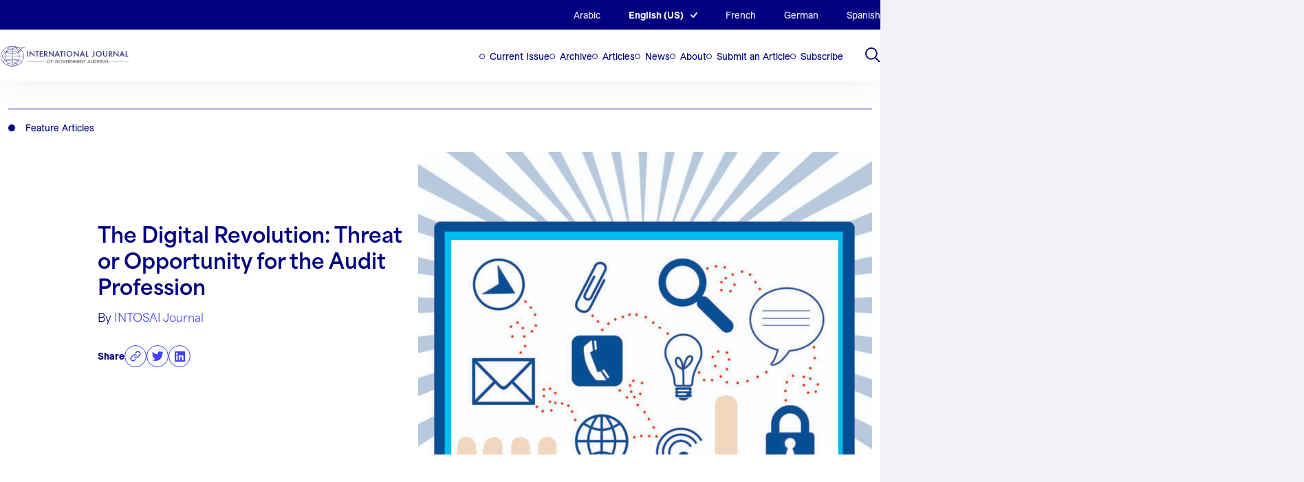

--- FILE ---
content_type: text/html; charset=UTF-8
request_url: https://intosaijournal.org/journal-entry/the-digital-revolution-threat-or-opportunity-for-the-audit-profession/
body_size: 102275
content:
<!DOCTYPE html>
<html lang="en-US">
<head>

	<!-- Google tag (gtag.js) -->
	<script async src="https://www.googletagmanager.com/gtag/js?id=G-CV3M7YFF70"></script>
	<script>
	window.dataLayer = window.dataLayer || [];
	function gtag(){dataLayer.push(arguments);}
	gtag('js', new Date());

	gtag('config', 'G-CV3M7YFF70');
	</script>

	<meta charset="UTF-8">
<script>
var gform;gform||(document.addEventListener("gform_main_scripts_loaded",function(){gform.scriptsLoaded=!0}),document.addEventListener("gform/theme/scripts_loaded",function(){gform.themeScriptsLoaded=!0}),window.addEventListener("DOMContentLoaded",function(){gform.domLoaded=!0}),gform={domLoaded:!1,scriptsLoaded:!1,themeScriptsLoaded:!1,isFormEditor:()=>"function"==typeof InitializeEditor,callIfLoaded:function(o){return!(!gform.domLoaded||!gform.scriptsLoaded||!gform.themeScriptsLoaded&&!gform.isFormEditor()||(gform.isFormEditor()&&console.warn("The use of gform.initializeOnLoaded() is deprecated in the form editor context and will be removed in Gravity Forms 3.1."),o(),0))},initializeOnLoaded:function(o){gform.callIfLoaded(o)||(document.addEventListener("gform_main_scripts_loaded",()=>{gform.scriptsLoaded=!0,gform.callIfLoaded(o)}),document.addEventListener("gform/theme/scripts_loaded",()=>{gform.themeScriptsLoaded=!0,gform.callIfLoaded(o)}),window.addEventListener("DOMContentLoaded",()=>{gform.domLoaded=!0,gform.callIfLoaded(o)}))},hooks:{action:{},filter:{}},addAction:function(o,r,e,t){gform.addHook("action",o,r,e,t)},addFilter:function(o,r,e,t){gform.addHook("filter",o,r,e,t)},doAction:function(o){gform.doHook("action",o,arguments)},applyFilters:function(o){return gform.doHook("filter",o,arguments)},removeAction:function(o,r){gform.removeHook("action",o,r)},removeFilter:function(o,r,e){gform.removeHook("filter",o,r,e)},addHook:function(o,r,e,t,n){null==gform.hooks[o][r]&&(gform.hooks[o][r]=[]);var d=gform.hooks[o][r];null==n&&(n=r+"_"+d.length),gform.hooks[o][r].push({tag:n,callable:e,priority:t=null==t?10:t})},doHook:function(r,o,e){var t;if(e=Array.prototype.slice.call(e,1),null!=gform.hooks[r][o]&&((o=gform.hooks[r][o]).sort(function(o,r){return o.priority-r.priority}),o.forEach(function(o){"function"!=typeof(t=o.callable)&&(t=window[t]),"action"==r?t.apply(null,e):e[0]=t.apply(null,e)})),"filter"==r)return e[0]},removeHook:function(o,r,t,n){var e;null!=gform.hooks[o][r]&&(e=(e=gform.hooks[o][r]).filter(function(o,r,e){return!!(null!=n&&n!=o.tag||null!=t&&t!=o.priority)}),gform.hooks[o][r]=e)}});
</script>

	<meta name="viewport" content="width=device-width, initial-scale=1" />

	<link rel='shortcut icon' type='image/x-icon' href='https://intosaijournal.org/wp-content/themes/intosai/assets/favicons/favicon.ico' />
		<link rel="apple-touch-icon" sizes="any" href="https://intosaijournal.org/wp-content/themes/intosai/assets/favicons/apple-touch-icon.png">
	<link rel="icon" type="image/png" sizes="32x32" href="https://intosaijournal.org/wp-content/themes/intosai/assets/favicons/favicon-32x32.png">
	<link rel="icon" type="image/png" sizes="16x16" href="https://intosaijournal.org/wp-content/themes/intosai/assets/favicons/favicon-16x16.png">
	<link rel="manifest" href="https://intosaijournal.org/wp-content/themes/intosai/assets/favicons/site.webmanifest">
		<link rel="mask-icon" href="https://intosaijournal.org/wp-content/themes/intosai/assets/favicons/safari-pinned-tab.svg" color="#000080">
	<meta name="msapplication-TileColor" content="#000080">
	<meta name="theme-color" content="#000080">
	<meta name='robots' content='index, follow, max-image-preview:large, max-snippet:-1, max-video-preview:-1' />
	<style>img:is([sizes="auto" i], [sizes^="auto," i]) { contain-intrinsic-size: 3000px 1500px }</style>
	<link rel="alternate" hreflang="en" href="https://intosaijournal.org/journal-entry/the-digital-revolution-threat-or-opportunity-for-the-audit-profession/" />
<link rel="alternate" hreflang="x-default" href="https://intosaijournal.org/journal-entry/the-digital-revolution-threat-or-opportunity-for-the-audit-profession/" />

	<!-- This site is optimized with the Yoast SEO plugin v25.6 - https://yoast.com/wordpress/plugins/seo/ -->
	<title>The Digital Revolution: Threat or Opportunity for the Audit Profession - INTOSAI Journal</title>
	<link rel="canonical" href="https://www.intosaijournal.org/journal-entry/the-digital-revolution-threat-or-opportunity-for-the-audit-profession/" />
	<meta property="og:locale" content="en_US" />
	<meta property="og:type" content="article" />
	<meta property="og:title" content="The Digital Revolution: Threat or Opportunity for the Audit Profession - INTOSAI Journal" />
	<meta property="og:description" content="The audit profession in the Netherlands has been involved in a series of major incidents in recent years. The good news is that the Dutch audit profession has adopted a raft of measures since we wrote to Parliament in 2014, highlighting the main concerns from a public-sector viewpoint. The question is whether we are fighting the final battle in the war to restore public trust or just the next in a long series of battles..." />
	<meta property="og:url" content="https://www.intosaijournal.org/journal-entry/the-digital-revolution-threat-or-opportunity-for-the-audit-profession/" />
	<meta property="og:site_name" content="INTOSAI Journal" />
	<meta property="article:modified_time" content="2023-03-28T21:30:19+00:00" />
	<meta property="og:image" content="https://www.intosaijournal.org/wp-content/uploads/2023/02/digital-revolution-scaled.jpg" />
	<meta property="og:image:width" content="1244" />
	<meta property="og:image:height" content="2850" />
	<meta property="og:image:type" content="image/jpeg" />
	<meta name="twitter:card" content="summary_large_image" />
	<meta name="twitter:site" content="@intosaijournal" />
	<meta name="twitter:label1" content="Est. reading time" />
	<meta name="twitter:data1" content="8 minutes" />
	<meta name="twitter:label2" content="Written by" />
	<meta name="twitter:data2" content="INTOSAI Journal" />
	<script type="application/ld+json" class="yoast-schema-graph">{"@context":"https://schema.org","@graph":[{"@type":"WebPage","@id":"https://www.intosaijournal.org/journal-entry/the-digital-revolution-threat-or-opportunity-for-the-audit-profession/","url":"https://www.intosaijournal.org/journal-entry/the-digital-revolution-threat-or-opportunity-for-the-audit-profession/","name":"The Digital Revolution: Threat or Opportunity for the Audit Profession - INTOSAI Journal","isPartOf":{"@id":"https://www.intosaijournal.org/es/#website"},"primaryImageOfPage":{"@id":"https://www.intosaijournal.org/journal-entry/the-digital-revolution-threat-or-opportunity-for-the-audit-profession/#primaryimage"},"image":{"@id":"https://www.intosaijournal.org/journal-entry/the-digital-revolution-threat-or-opportunity-for-the-audit-profession/#primaryimage"},"thumbnailUrl":"https://intosaijournal.org/wp-content/uploads/2023/02/digital-revolution-scaled.jpg","datePublished":"2016-07-31T16:00:00+00:00","dateModified":"2023-03-28T21:30:19+00:00","breadcrumb":{"@id":"https://www.intosaijournal.org/journal-entry/the-digital-revolution-threat-or-opportunity-for-the-audit-profession/#breadcrumb"},"inLanguage":"en-US","potentialAction":[{"@type":"ReadAction","target":["https://www.intosaijournal.org/journal-entry/the-digital-revolution-threat-or-opportunity-for-the-audit-profession/"]}]},{"@type":"ImageObject","inLanguage":"en-US","@id":"https://www.intosaijournal.org/journal-entry/the-digital-revolution-threat-or-opportunity-for-the-audit-profession/#primaryimage","url":"https://intosaijournal.org/wp-content/uploads/2023/02/digital-revolution-scaled.jpg","contentUrl":"https://intosaijournal.org/wp-content/uploads/2023/02/digital-revolution-scaled.jpg","width":1244,"height":2850},{"@type":"BreadcrumbList","@id":"https://www.intosaijournal.org/journal-entry/the-digital-revolution-threat-or-opportunity-for-the-audit-profession/#breadcrumb","itemListElement":[{"@type":"ListItem","position":1,"name":"Home","item":"https://intosaijournal.org/"},{"@type":"ListItem","position":2,"name":"The Digital Revolution: Threat or Opportunity for the Audit Profession"}]},{"@type":"WebSite","@id":"https://www.intosaijournal.org/es/#website","url":"https://www.intosaijournal.org/es/","name":"INTOSAI Journal","description":"","publisher":{"@id":"https://www.intosaijournal.org/es/#organization"},"potentialAction":[{"@type":"SearchAction","target":{"@type":"EntryPoint","urlTemplate":"https://www.intosaijournal.org/es/?s={search_term_string}"},"query-input":{"@type":"PropertyValueSpecification","valueRequired":true,"valueName":"search_term_string"}}],"inLanguage":"en-US"},{"@type":"Organization","@id":"https://www.intosaijournal.org/es/#organization","name":"INTOSAI Journal","url":"https://www.intosaijournal.org/es/","logo":{"@type":"ImageObject","inLanguage":"en-US","@id":"https://www.intosaijournal.org/es/#/schema/logo/image/","url":"https://intosai.nclud.com/wp-content/uploads/2023/04/logo.png","contentUrl":"https://intosai.nclud.com/wp-content/uploads/2023/04/logo.png","width":736,"height":122,"caption":"INTOSAI Journal"},"image":{"@id":"https://www.intosaijournal.org/es/#/schema/logo/image/"},"sameAs":["https://x.com/intosaijournal"]}]}</script>
	<!-- / Yoast SEO plugin. -->


<link rel='dns-prefetch' href='//html2canvas.hertzen.com' />
<link rel="alternate" type="application/rss+xml" title="INTOSAI Journal &raquo; The Digital Revolution: Threat or Opportunity for the Audit Profession Comments Feed" href="https://intosaijournal.org/journal-entry/the-digital-revolution-threat-or-opportunity-for-the-audit-profession/feed/" />
<script>
window._wpemojiSettings = {"baseUrl":"https:\/\/s.w.org\/images\/core\/emoji\/16.0.1\/72x72\/","ext":".png","svgUrl":"https:\/\/s.w.org\/images\/core\/emoji\/16.0.1\/svg\/","svgExt":".svg","source":{"concatemoji":"https:\/\/intosaijournal.org\/wp-includes\/js\/wp-emoji-release.min.js?ver=6.8.2"}};
/*! This file is auto-generated */
!function(s,n){var o,i,e;function c(e){try{var t={supportTests:e,timestamp:(new Date).valueOf()};sessionStorage.setItem(o,JSON.stringify(t))}catch(e){}}function p(e,t,n){e.clearRect(0,0,e.canvas.width,e.canvas.height),e.fillText(t,0,0);var t=new Uint32Array(e.getImageData(0,0,e.canvas.width,e.canvas.height).data),a=(e.clearRect(0,0,e.canvas.width,e.canvas.height),e.fillText(n,0,0),new Uint32Array(e.getImageData(0,0,e.canvas.width,e.canvas.height).data));return t.every(function(e,t){return e===a[t]})}function u(e,t){e.clearRect(0,0,e.canvas.width,e.canvas.height),e.fillText(t,0,0);for(var n=e.getImageData(16,16,1,1),a=0;a<n.data.length;a++)if(0!==n.data[a])return!1;return!0}function f(e,t,n,a){switch(t){case"flag":return n(e,"\ud83c\udff3\ufe0f\u200d\u26a7\ufe0f","\ud83c\udff3\ufe0f\u200b\u26a7\ufe0f")?!1:!n(e,"\ud83c\udde8\ud83c\uddf6","\ud83c\udde8\u200b\ud83c\uddf6")&&!n(e,"\ud83c\udff4\udb40\udc67\udb40\udc62\udb40\udc65\udb40\udc6e\udb40\udc67\udb40\udc7f","\ud83c\udff4\u200b\udb40\udc67\u200b\udb40\udc62\u200b\udb40\udc65\u200b\udb40\udc6e\u200b\udb40\udc67\u200b\udb40\udc7f");case"emoji":return!a(e,"\ud83e\udedf")}return!1}function g(e,t,n,a){var r="undefined"!=typeof WorkerGlobalScope&&self instanceof WorkerGlobalScope?new OffscreenCanvas(300,150):s.createElement("canvas"),o=r.getContext("2d",{willReadFrequently:!0}),i=(o.textBaseline="top",o.font="600 32px Arial",{});return e.forEach(function(e){i[e]=t(o,e,n,a)}),i}function t(e){var t=s.createElement("script");t.src=e,t.defer=!0,s.head.appendChild(t)}"undefined"!=typeof Promise&&(o="wpEmojiSettingsSupports",i=["flag","emoji"],n.supports={everything:!0,everythingExceptFlag:!0},e=new Promise(function(e){s.addEventListener("DOMContentLoaded",e,{once:!0})}),new Promise(function(t){var n=function(){try{var e=JSON.parse(sessionStorage.getItem(o));if("object"==typeof e&&"number"==typeof e.timestamp&&(new Date).valueOf()<e.timestamp+604800&&"object"==typeof e.supportTests)return e.supportTests}catch(e){}return null}();if(!n){if("undefined"!=typeof Worker&&"undefined"!=typeof OffscreenCanvas&&"undefined"!=typeof URL&&URL.createObjectURL&&"undefined"!=typeof Blob)try{var e="postMessage("+g.toString()+"("+[JSON.stringify(i),f.toString(),p.toString(),u.toString()].join(",")+"));",a=new Blob([e],{type:"text/javascript"}),r=new Worker(URL.createObjectURL(a),{name:"wpTestEmojiSupports"});return void(r.onmessage=function(e){c(n=e.data),r.terminate(),t(n)})}catch(e){}c(n=g(i,f,p,u))}t(n)}).then(function(e){for(var t in e)n.supports[t]=e[t],n.supports.everything=n.supports.everything&&n.supports[t],"flag"!==t&&(n.supports.everythingExceptFlag=n.supports.everythingExceptFlag&&n.supports[t]);n.supports.everythingExceptFlag=n.supports.everythingExceptFlag&&!n.supports.flag,n.DOMReady=!1,n.readyCallback=function(){n.DOMReady=!0}}).then(function(){return e}).then(function(){var e;n.supports.everything||(n.readyCallback(),(e=n.source||{}).concatemoji?t(e.concatemoji):e.wpemoji&&e.twemoji&&(t(e.twemoji),t(e.wpemoji)))}))}((window,document),window._wpemojiSettings);
</script>
<style id='wp-emoji-styles-inline-css'>

	img.wp-smiley, img.emoji {
		display: inline !important;
		border: none !important;
		box-shadow: none !important;
		height: 1em !important;
		width: 1em !important;
		margin: 0 0.07em !important;
		vertical-align: -0.1em !important;
		background: none !important;
		padding: 0 !important;
	}
</style>
<link rel='stylesheet' id='wp-block-library-css' href='https://intosaijournal.org/wp-includes/css/dist/block-library/style.min.css?ver=6.8.2' media='all' />
<style id='co-authors-plus-coauthors-style-inline-css'>
.wp-block-co-authors-plus-coauthors.is-layout-flow [class*=wp-block-co-authors-plus]{display:inline}

</style>
<style id='co-authors-plus-avatar-style-inline-css'>
.wp-block-co-authors-plus-avatar :where(img){height:auto;max-width:100%;vertical-align:bottom}.wp-block-co-authors-plus-coauthors.is-layout-flow .wp-block-co-authors-plus-avatar :where(img){vertical-align:middle}.wp-block-co-authors-plus-avatar:is(.alignleft,.alignright){display:table}.wp-block-co-authors-plus-avatar.aligncenter{display:table;margin-inline:auto}

</style>
<style id='co-authors-plus-image-style-inline-css'>
.wp-block-co-authors-plus-image{margin-bottom:0}.wp-block-co-authors-plus-image :where(img){height:auto;max-width:100%;vertical-align:bottom}.wp-block-co-authors-plus-coauthors.is-layout-flow .wp-block-co-authors-plus-image :where(img){vertical-align:middle}.wp-block-co-authors-plus-image:is(.alignfull,.alignwide) :where(img){width:100%}.wp-block-co-authors-plus-image:is(.alignleft,.alignright){display:table}.wp-block-co-authors-plus-image.aligncenter{display:table;margin-inline:auto}

</style>
<style id='safe-svg-svg-icon-style-inline-css'>
.safe-svg-cover{text-align:center}.safe-svg-cover .safe-svg-inside{display:inline-block;max-width:100%}.safe-svg-cover svg{fill:currentColor;height:100%;max-height:100%;max-width:100%;width:100%}

</style>
<link rel='stylesheet' id='wp-components-css' href='https://intosaijournal.org/wp-includes/css/dist/components/style.min.css?ver=6.8.2' media='all' />
<link rel='stylesheet' id='wp-preferences-css' href='https://intosaijournal.org/wp-includes/css/dist/preferences/style.min.css?ver=6.8.2' media='all' />
<link rel='stylesheet' id='wp-block-editor-css' href='https://intosaijournal.org/wp-includes/css/dist/block-editor/style.min.css?ver=6.8.2' media='all' />
<link rel='stylesheet' id='popup-maker-block-library-style-css' href='https://intosaijournal.org/wp-content/plugins/popup-maker/dist/packages/block-library-style.css?ver=dbea705cfafe089d65f1' media='all' />
<link rel='stylesheet' id='intosai-block-accordion-block-css' href='https://intosaijournal.org/wp-content/themes/intosai/assets/dist/css/blocks/accordion-block.css?ver=6.8.2' media='all' />
<link rel='stylesheet' id='intosai-block-board-block-css' href='https://intosaijournal.org/wp-content/themes/intosai/assets/dist/css/blocks/board-block.css?ver=6.8.2' media='all' />
<link rel='stylesheet' id='intosai-block-call-out-grid-css' href='https://intosaijournal.org/wp-content/themes/intosai/assets/dist/css/blocks/call-out-grid.css?ver=6.8.2' media='all' />
<link rel='stylesheet' id='intosai-block-contact-form-css' href='https://intosaijournal.org/wp-content/themes/intosai/assets/dist/css/blocks/contact-form.css?ver=6.8.2' media='all' />
<link rel='stylesheet' id='intosai-block-container-css' href='https://intosaijournal.org/wp-content/themes/intosai/assets/dist/css/blocks/container.css?ver=6.8.2' media='all' />
<link rel='stylesheet' id='intosai-block-explore-tags-css' href='https://intosaijournal.org/wp-content/themes/intosai/assets/dist/css/blocks/explore-tags.css?ver=6.8.2' media='all' />
<link rel='stylesheet' id='intosai-block-featured-stories-css' href='https://intosaijournal.org/wp-content/themes/intosai/assets/dist/css/blocks/featured-stories.css?ver=6.8.2' media='all' />
<link rel='stylesheet' id='intosai-block-icon-block-css' href='https://intosaijournal.org/wp-content/themes/intosai/assets/dist/css/blocks/icon-block.css?ver=6.8.2' media='all' />
<link rel='stylesheet' id='intosai-block-image-n-text-css' href='https://intosaijournal.org/wp-content/themes/intosai/assets/dist/css/blocks/image-n-text.css?ver=6.8.2' media='all' />
<link rel='stylesheet' id='intosai-block-issue-archives-css' href='https://intosaijournal.org/wp-content/themes/intosai/assets/dist/css/blocks/issue-archives.css?ver=6.8.2' media='all' />
<link rel='stylesheet' id='intosai-block-latest-news-issues-css' href='https://intosaijournal.org/wp-content/themes/intosai/assets/dist/css/blocks/latest-news-issues.css?ver=6.8.2' media='all' />
<link rel='stylesheet' id='intosai-block-lists-section-css' href='https://intosaijournal.org/wp-content/themes/intosai/assets/dist/css/blocks/lists-section.css?ver=6.8.2' media='all' />
<link rel='stylesheet' id='intosai-block-page-header-css' href='https://intosaijournal.org/wp-content/themes/intosai/assets/dist/css/blocks/page-header.css?ver=6.8.2' media='all' />
<link rel='stylesheet' id='intosai-block-simple-cta-css' href='https://intosaijournal.org/wp-content/themes/intosai/assets/dist/css/blocks/simple-cta.css?ver=6.8.2' media='all' />
<link rel='stylesheet' id='intosai-block-text-general-css' href='https://intosaijournal.org/wp-content/themes/intosai/assets/dist/css/blocks/text-general.css?ver=6.8.2' media='all' />
<style id='global-styles-inline-css'>
:root{--wp--preset--aspect-ratio--square: 1;--wp--preset--aspect-ratio--4-3: 4/3;--wp--preset--aspect-ratio--3-4: 3/4;--wp--preset--aspect-ratio--3-2: 3/2;--wp--preset--aspect-ratio--2-3: 2/3;--wp--preset--aspect-ratio--16-9: 16/9;--wp--preset--aspect-ratio--9-16: 9/16;--wp--preset--color--black: #000000;--wp--preset--color--cyan-bluish-gray: #abb8c3;--wp--preset--color--white: #ffffff;--wp--preset--color--pale-pink: #f78da7;--wp--preset--color--vivid-red: #cf2e2e;--wp--preset--color--luminous-vivid-orange: #ff6900;--wp--preset--color--luminous-vivid-amber: #fcb900;--wp--preset--color--light-green-cyan: #7bdcb5;--wp--preset--color--vivid-green-cyan: #00d084;--wp--preset--color--pale-cyan-blue: #8ed1fc;--wp--preset--color--vivid-cyan-blue: #0693e3;--wp--preset--color--vivid-purple: #9b51e0;--wp--preset--color--foreground: #000000;--wp--preset--color--background: #ffffff;--wp--preset--color--primary: #1a4548;--wp--preset--color--secondary: #ffe2c7;--wp--preset--color--tertiary: #F6F6F6;--wp--preset--gradient--vivid-cyan-blue-to-vivid-purple: linear-gradient(135deg,rgba(6,147,227,1) 0%,rgb(155,81,224) 100%);--wp--preset--gradient--light-green-cyan-to-vivid-green-cyan: linear-gradient(135deg,rgb(122,220,180) 0%,rgb(0,208,130) 100%);--wp--preset--gradient--luminous-vivid-amber-to-luminous-vivid-orange: linear-gradient(135deg,rgba(252,185,0,1) 0%,rgba(255,105,0,1) 100%);--wp--preset--gradient--luminous-vivid-orange-to-vivid-red: linear-gradient(135deg,rgba(255,105,0,1) 0%,rgb(207,46,46) 100%);--wp--preset--gradient--very-light-gray-to-cyan-bluish-gray: linear-gradient(135deg,rgb(238,238,238) 0%,rgb(169,184,195) 100%);--wp--preset--gradient--cool-to-warm-spectrum: linear-gradient(135deg,rgb(74,234,220) 0%,rgb(151,120,209) 20%,rgb(207,42,186) 40%,rgb(238,44,130) 60%,rgb(251,105,98) 80%,rgb(254,248,76) 100%);--wp--preset--gradient--blush-light-purple: linear-gradient(135deg,rgb(255,206,236) 0%,rgb(152,150,240) 100%);--wp--preset--gradient--blush-bordeaux: linear-gradient(135deg,rgb(254,205,165) 0%,rgb(254,45,45) 50%,rgb(107,0,62) 100%);--wp--preset--gradient--luminous-dusk: linear-gradient(135deg,rgb(255,203,112) 0%,rgb(199,81,192) 50%,rgb(65,88,208) 100%);--wp--preset--gradient--pale-ocean: linear-gradient(135deg,rgb(255,245,203) 0%,rgb(182,227,212) 50%,rgb(51,167,181) 100%);--wp--preset--gradient--electric-grass: linear-gradient(135deg,rgb(202,248,128) 0%,rgb(113,206,126) 100%);--wp--preset--gradient--midnight: linear-gradient(135deg,rgb(2,3,129) 0%,rgb(40,116,252) 100%);--wp--preset--gradient--vertical-secondary-to-tertiary: linear-gradient(to bottom,var(--wp--preset--color--secondary) 0%,var(--wp--preset--color--tertiary) 100%);--wp--preset--gradient--vertical-secondary-to-background: linear-gradient(to bottom,var(--wp--preset--color--secondary) 0%,var(--wp--preset--color--background) 100%);--wp--preset--gradient--vertical-tertiary-to-background: linear-gradient(to bottom,var(--wp--preset--color--tertiary) 0%,var(--wp--preset--color--background) 100%);--wp--preset--gradient--diagonal-primary-to-foreground: linear-gradient(to bottom right,var(--wp--preset--color--primary) 0%,var(--wp--preset--color--foreground) 100%);--wp--preset--gradient--diagonal-secondary-to-background: linear-gradient(to bottom right,var(--wp--preset--color--secondary) 50%,var(--wp--preset--color--background) 50%);--wp--preset--gradient--diagonal-background-to-secondary: linear-gradient(to bottom right,var(--wp--preset--color--background) 50%,var(--wp--preset--color--secondary) 50%);--wp--preset--gradient--diagonal-tertiary-to-background: linear-gradient(to bottom right,var(--wp--preset--color--tertiary) 50%,var(--wp--preset--color--background) 50%);--wp--preset--gradient--diagonal-background-to-tertiary: linear-gradient(to bottom right,var(--wp--preset--color--background) 50%,var(--wp--preset--color--tertiary) 50%);--wp--preset--font-size--small: 1rem;--wp--preset--font-size--medium: 1.125rem;--wp--preset--font-size--large: 1.75rem;--wp--preset--font-size--x-large: clamp(1.75rem, 3vw, 2.25rem);--wp--preset--font-family--system-font: -apple-system,BlinkMacSystemFont,"Segoe UI",Roboto,Oxygen-Sans,Ubuntu,Cantarell,"Helvetica Neue",sans-serif;--wp--preset--font-family--source-serif-pro: "Source Serif Pro", serif;--wp--preset--spacing--20: 0.44rem;--wp--preset--spacing--30: 0.67rem;--wp--preset--spacing--40: 1rem;--wp--preset--spacing--50: 1.5rem;--wp--preset--spacing--60: 2.25rem;--wp--preset--spacing--70: 3.38rem;--wp--preset--spacing--80: 5.06rem;--wp--preset--shadow--natural: 6px 6px 9px rgba(0, 0, 0, 0.2);--wp--preset--shadow--deep: 12px 12px 50px rgba(0, 0, 0, 0.4);--wp--preset--shadow--sharp: 6px 6px 0px rgba(0, 0, 0, 0.2);--wp--preset--shadow--outlined: 6px 6px 0px -3px rgba(255, 255, 255, 1), 6px 6px rgba(0, 0, 0, 1);--wp--preset--shadow--crisp: 6px 6px 0px rgba(0, 0, 0, 1);--wp--custom--spacing--small: max(1.25rem, 5vw);--wp--custom--spacing--medium: clamp(2rem, 8vw, calc(4 * var(--wp--style--block-gap)));--wp--custom--spacing--large: clamp(4rem, 10vw, 8rem);--wp--custom--spacing--outer: var(--wp--custom--spacing--small, 1.25rem);--wp--custom--typography--font-size--huge: clamp(2.25rem, 4vw, 2.75rem);--wp--custom--typography--font-size--gigantic: clamp(2.75rem, 6vw, 3.25rem);--wp--custom--typography--font-size--colossal: clamp(3.25rem, 8vw, 6.25rem);--wp--custom--typography--line-height--tiny: 1.15;--wp--custom--typography--line-height--small: 1.2;--wp--custom--typography--line-height--medium: 1.4;--wp--custom--typography--line-height--normal: 1.6;}:root { --wp--style--global--content-size: 650px;--wp--style--global--wide-size: 1000px; }:where(body) { margin: 0; }.wp-site-blocks > .alignleft { float: left; margin-right: 2em; }.wp-site-blocks > .alignright { float: right; margin-left: 2em; }.wp-site-blocks > .aligncenter { justify-content: center; margin-left: auto; margin-right: auto; }:where(.wp-site-blocks) > * { margin-block-start: 1.5rem; margin-block-end: 0; }:where(.wp-site-blocks) > :first-child { margin-block-start: 0; }:where(.wp-site-blocks) > :last-child { margin-block-end: 0; }:root { --wp--style--block-gap: 1.5rem; }:root :where(.is-layout-flow) > :first-child{margin-block-start: 0;}:root :where(.is-layout-flow) > :last-child{margin-block-end: 0;}:root :where(.is-layout-flow) > *{margin-block-start: 1.5rem;margin-block-end: 0;}:root :where(.is-layout-constrained) > :first-child{margin-block-start: 0;}:root :where(.is-layout-constrained) > :last-child{margin-block-end: 0;}:root :where(.is-layout-constrained) > *{margin-block-start: 1.5rem;margin-block-end: 0;}:root :where(.is-layout-flex){gap: 1.5rem;}:root :where(.is-layout-grid){gap: 1.5rem;}.is-layout-flow > .alignleft{float: left;margin-inline-start: 0;margin-inline-end: 2em;}.is-layout-flow > .alignright{float: right;margin-inline-start: 2em;margin-inline-end: 0;}.is-layout-flow > .aligncenter{margin-left: auto !important;margin-right: auto !important;}.is-layout-constrained > .alignleft{float: left;margin-inline-start: 0;margin-inline-end: 2em;}.is-layout-constrained > .alignright{float: right;margin-inline-start: 2em;margin-inline-end: 0;}.is-layout-constrained > .aligncenter{margin-left: auto !important;margin-right: auto !important;}.is-layout-constrained > :where(:not(.alignleft):not(.alignright):not(.alignfull)){max-width: var(--wp--style--global--content-size);margin-left: auto !important;margin-right: auto !important;}.is-layout-constrained > .alignwide{max-width: var(--wp--style--global--wide-size);}body .is-layout-flex{display: flex;}.is-layout-flex{flex-wrap: wrap;align-items: center;}.is-layout-flex > :is(*, div){margin: 0;}body .is-layout-grid{display: grid;}.is-layout-grid > :is(*, div){margin: 0;}body{background-color: var(--wp--preset--color--background);color: var(--wp--preset--color--foreground);font-family: var(--wp--preset--font-family--system-font);font-size: var(--wp--preset--font-size--medium);line-height: var(--wp--custom--typography--line-height--normal);padding-top: 0px;padding-right: 0px;padding-bottom: 0px;padding-left: 0px;}a:where(:not(.wp-element-button)){color: var(--wp--preset--color--foreground);text-decoration: underline;}h1{font-family: var(--wp--preset--font-family--source-serif-pro);font-size: var(--wp--custom--typography--font-size--colossal);font-weight: 300;line-height: var(--wp--custom--typography--line-height--tiny);}h2{font-family: var(--wp--preset--font-family--source-serif-pro);font-size: var(--wp--custom--typography--font-size--gigantic);font-weight: 300;line-height: var(--wp--custom--typography--line-height--small);}h3{font-family: var(--wp--preset--font-family--source-serif-pro);font-size: var(--wp--custom--typography--font-size--huge);font-weight: 300;line-height: var(--wp--custom--typography--line-height--tiny);}h4{font-family: var(--wp--preset--font-family--source-serif-pro);font-size: var(--wp--preset--font-size--x-large);font-weight: 300;line-height: var(--wp--custom--typography--line-height--tiny);}h5{font-family: var(--wp--preset--font-family--system-font);font-size: var(--wp--preset--font-size--medium);font-weight: 700;line-height: var(--wp--custom--typography--line-height--normal);text-transform: uppercase;}h6{font-family: var(--wp--preset--font-family--system-font);font-size: var(--wp--preset--font-size--medium);font-weight: 400;line-height: var(--wp--custom--typography--line-height--normal);text-transform: uppercase;}:root :where(.wp-element-button, .wp-block-button__link){background-color: #32373c;border-width: 0;color: #fff;font-family: inherit;font-size: inherit;line-height: inherit;padding: calc(0.667em + 2px) calc(1.333em + 2px);text-decoration: none;}.has-black-color{color: var(--wp--preset--color--black) !important;}.has-cyan-bluish-gray-color{color: var(--wp--preset--color--cyan-bluish-gray) !important;}.has-white-color{color: var(--wp--preset--color--white) !important;}.has-pale-pink-color{color: var(--wp--preset--color--pale-pink) !important;}.has-vivid-red-color{color: var(--wp--preset--color--vivid-red) !important;}.has-luminous-vivid-orange-color{color: var(--wp--preset--color--luminous-vivid-orange) !important;}.has-luminous-vivid-amber-color{color: var(--wp--preset--color--luminous-vivid-amber) !important;}.has-light-green-cyan-color{color: var(--wp--preset--color--light-green-cyan) !important;}.has-vivid-green-cyan-color{color: var(--wp--preset--color--vivid-green-cyan) !important;}.has-pale-cyan-blue-color{color: var(--wp--preset--color--pale-cyan-blue) !important;}.has-vivid-cyan-blue-color{color: var(--wp--preset--color--vivid-cyan-blue) !important;}.has-vivid-purple-color{color: var(--wp--preset--color--vivid-purple) !important;}.has-foreground-color{color: var(--wp--preset--color--foreground) !important;}.has-background-color{color: var(--wp--preset--color--background) !important;}.has-primary-color{color: var(--wp--preset--color--primary) !important;}.has-secondary-color{color: var(--wp--preset--color--secondary) !important;}.has-tertiary-color{color: var(--wp--preset--color--tertiary) !important;}.has-black-background-color{background-color: var(--wp--preset--color--black) !important;}.has-cyan-bluish-gray-background-color{background-color: var(--wp--preset--color--cyan-bluish-gray) !important;}.has-white-background-color{background-color: var(--wp--preset--color--white) !important;}.has-pale-pink-background-color{background-color: var(--wp--preset--color--pale-pink) !important;}.has-vivid-red-background-color{background-color: var(--wp--preset--color--vivid-red) !important;}.has-luminous-vivid-orange-background-color{background-color: var(--wp--preset--color--luminous-vivid-orange) !important;}.has-luminous-vivid-amber-background-color{background-color: var(--wp--preset--color--luminous-vivid-amber) !important;}.has-light-green-cyan-background-color{background-color: var(--wp--preset--color--light-green-cyan) !important;}.has-vivid-green-cyan-background-color{background-color: var(--wp--preset--color--vivid-green-cyan) !important;}.has-pale-cyan-blue-background-color{background-color: var(--wp--preset--color--pale-cyan-blue) !important;}.has-vivid-cyan-blue-background-color{background-color: var(--wp--preset--color--vivid-cyan-blue) !important;}.has-vivid-purple-background-color{background-color: var(--wp--preset--color--vivid-purple) !important;}.has-foreground-background-color{background-color: var(--wp--preset--color--foreground) !important;}.has-background-background-color{background-color: var(--wp--preset--color--background) !important;}.has-primary-background-color{background-color: var(--wp--preset--color--primary) !important;}.has-secondary-background-color{background-color: var(--wp--preset--color--secondary) !important;}.has-tertiary-background-color{background-color: var(--wp--preset--color--tertiary) !important;}.has-black-border-color{border-color: var(--wp--preset--color--black) !important;}.has-cyan-bluish-gray-border-color{border-color: var(--wp--preset--color--cyan-bluish-gray) !important;}.has-white-border-color{border-color: var(--wp--preset--color--white) !important;}.has-pale-pink-border-color{border-color: var(--wp--preset--color--pale-pink) !important;}.has-vivid-red-border-color{border-color: var(--wp--preset--color--vivid-red) !important;}.has-luminous-vivid-orange-border-color{border-color: var(--wp--preset--color--luminous-vivid-orange) !important;}.has-luminous-vivid-amber-border-color{border-color: var(--wp--preset--color--luminous-vivid-amber) !important;}.has-light-green-cyan-border-color{border-color: var(--wp--preset--color--light-green-cyan) !important;}.has-vivid-green-cyan-border-color{border-color: var(--wp--preset--color--vivid-green-cyan) !important;}.has-pale-cyan-blue-border-color{border-color: var(--wp--preset--color--pale-cyan-blue) !important;}.has-vivid-cyan-blue-border-color{border-color: var(--wp--preset--color--vivid-cyan-blue) !important;}.has-vivid-purple-border-color{border-color: var(--wp--preset--color--vivid-purple) !important;}.has-foreground-border-color{border-color: var(--wp--preset--color--foreground) !important;}.has-background-border-color{border-color: var(--wp--preset--color--background) !important;}.has-primary-border-color{border-color: var(--wp--preset--color--primary) !important;}.has-secondary-border-color{border-color: var(--wp--preset--color--secondary) !important;}.has-tertiary-border-color{border-color: var(--wp--preset--color--tertiary) !important;}.has-vivid-cyan-blue-to-vivid-purple-gradient-background{background: var(--wp--preset--gradient--vivid-cyan-blue-to-vivid-purple) !important;}.has-light-green-cyan-to-vivid-green-cyan-gradient-background{background: var(--wp--preset--gradient--light-green-cyan-to-vivid-green-cyan) !important;}.has-luminous-vivid-amber-to-luminous-vivid-orange-gradient-background{background: var(--wp--preset--gradient--luminous-vivid-amber-to-luminous-vivid-orange) !important;}.has-luminous-vivid-orange-to-vivid-red-gradient-background{background: var(--wp--preset--gradient--luminous-vivid-orange-to-vivid-red) !important;}.has-very-light-gray-to-cyan-bluish-gray-gradient-background{background: var(--wp--preset--gradient--very-light-gray-to-cyan-bluish-gray) !important;}.has-cool-to-warm-spectrum-gradient-background{background: var(--wp--preset--gradient--cool-to-warm-spectrum) !important;}.has-blush-light-purple-gradient-background{background: var(--wp--preset--gradient--blush-light-purple) !important;}.has-blush-bordeaux-gradient-background{background: var(--wp--preset--gradient--blush-bordeaux) !important;}.has-luminous-dusk-gradient-background{background: var(--wp--preset--gradient--luminous-dusk) !important;}.has-pale-ocean-gradient-background{background: var(--wp--preset--gradient--pale-ocean) !important;}.has-electric-grass-gradient-background{background: var(--wp--preset--gradient--electric-grass) !important;}.has-midnight-gradient-background{background: var(--wp--preset--gradient--midnight) !important;}.has-vertical-secondary-to-tertiary-gradient-background{background: var(--wp--preset--gradient--vertical-secondary-to-tertiary) !important;}.has-vertical-secondary-to-background-gradient-background{background: var(--wp--preset--gradient--vertical-secondary-to-background) !important;}.has-vertical-tertiary-to-background-gradient-background{background: var(--wp--preset--gradient--vertical-tertiary-to-background) !important;}.has-diagonal-primary-to-foreground-gradient-background{background: var(--wp--preset--gradient--diagonal-primary-to-foreground) !important;}.has-diagonal-secondary-to-background-gradient-background{background: var(--wp--preset--gradient--diagonal-secondary-to-background) !important;}.has-diagonal-background-to-secondary-gradient-background{background: var(--wp--preset--gradient--diagonal-background-to-secondary) !important;}.has-diagonal-tertiary-to-background-gradient-background{background: var(--wp--preset--gradient--diagonal-tertiary-to-background) !important;}.has-diagonal-background-to-tertiary-gradient-background{background: var(--wp--preset--gradient--diagonal-background-to-tertiary) !important;}.has-small-font-size{font-size: var(--wp--preset--font-size--small) !important;}.has-medium-font-size{font-size: var(--wp--preset--font-size--medium) !important;}.has-large-font-size{font-size: var(--wp--preset--font-size--large) !important;}.has-x-large-font-size{font-size: var(--wp--preset--font-size--x-large) !important;}.has-system-font-font-family{font-family: var(--wp--preset--font-family--system-font) !important;}.has-source-serif-pro-font-family{font-family: var(--wp--preset--font-family--source-serif-pro) !important;}
:root :where(.wp-block-button .wp-block-button__link){background-color: var(--wp--preset--color--primary);border-radius: 0;color: var(--wp--preset--color--background);font-size: var(--wp--preset--font-size--medium);}
:root :where(.wp-block-pullquote){border-width: 1px 0;font-size: 1.5em;line-height: 1.6;}
:root :where(.wp-block-post-title){font-family: var(--wp--preset--font-family--source-serif-pro);font-size: var(--wp--custom--typography--font-size--gigantic);font-weight: 300;line-height: var(--wp--custom--typography--line-height--tiny);}
:root :where(.wp-block-post-comments){padding-top: var(--wp--custom--spacing--small);}
:root :where(.wp-block-query-title){font-family: var(--wp--preset--font-family--source-serif-pro);font-size: var(--wp--custom--typography--font-size--gigantic);font-weight: 300;line-height: var(--wp--custom--typography--line-height--small);}
:root :where(.wp-block-quote){border-width: 1px;}
:root :where(.wp-block-site-title){font-family: var(--wp--preset--font-family--system-font);font-size: var(--wp--preset--font-size--medium);font-weight: normal;line-height: var(--wp--custom--typography--line-height--normal);}
</style>
<link rel='stylesheet' id='wpml-legacy-horizontal-list-0-css' href='https://intosaijournal.org/wp-content/plugins/sitepress-multilingual-cms/templates/language-switchers/legacy-list-horizontal/style.min.css?ver=1' media='all' />
<link rel='stylesheet' id='bootstrap-styles-css' href='https://intosaijournal.org/wp-content/themes/intosai/assets/libs/bootstrap/bootstrap.min.css?ver=6.8.2' media='all' />
<link rel='preload' as='style' onload="this.rel='stylesheet'" id='preload-nclud-fonts-css' href='https://intosaijournal.org/wp-content/themes/intosai/assets/dist/css/fonts.css?ver=1.0.0' media='all' />
<link rel='stylesheet' id='critical-css' href='https://intosaijournal.org/wp-content/themes/intosai/assets/dist/css/critical.css?ver=1.0.0' media='all' />
<link rel='stylesheet' id='nclud-site-css' href='https://intosaijournal.org/wp-content/themes/intosai/assets/dist/css/app.css?ver=1.0.0' media='all' />
<link rel='stylesheet' id='nclud-journal-entry-css' href='https://intosaijournal.org/wp-content/themes/intosai/assets/dist/css/journal-entry.css?ver=1.0.0' media='all' />
<link rel='stylesheet' id='nclud-issue-css' href='https://intosaijournal.org/wp-content/themes/intosai/assets/dist/css/issue.css?ver=1.0.0' media='all' />
<link rel='stylesheet' id='nice-select-css' href='https://intosaijournal.org/wp-content/themes/intosai/assets/libs/nice-select/nice-select.css?ver=6.8.2' media='all' />
<link rel='stylesheet' id='slb_core-css' href='https://intosaijournal.org/wp-content/plugins/simple-lightbox/client/css/app.css?ver=2.9.4' media='all' />
<script id="wpml-cookie-js-extra">
var wpml_cookies = {"wp-wpml_current_language":{"value":"en","expires":1,"path":"\/"}};
var wpml_cookies = {"wp-wpml_current_language":{"value":"en","expires":1,"path":"\/"}};
</script>
<script src="https://intosaijournal.org/wp-content/plugins/sitepress-multilingual-cms/res/js/cookies/language-cookie.js?ver=476000" id="wpml-cookie-js" defer data-wp-strategy="defer"></script>
<script src="https://html2canvas.hertzen.com/dist/html2canvas.min.js?ver=6.8.2" id="html2-canvas-js"></script>
<script src="https://intosaijournal.org/wp-includes/js/jquery/jquery.min.js?ver=3.7.1" id="jquery-core-js"></script>
<script src="https://intosaijournal.org/wp-includes/js/jquery/jquery-migrate.min.js?ver=3.4.1" id="jquery-migrate-js"></script>
<link rel="https://api.w.org/" href="https://intosaijournal.org/wp-json/" /><link rel="alternate" title="JSON" type="application/json" href="https://intosaijournal.org/wp-json/wp/v2/journal-entry/501" /><link rel="EditURI" type="application/rsd+xml" title="RSD" href="https://intosaijournal.org/xmlrpc.php?rsd" />
<meta name="generator" content="WordPress 6.8.2" />
<link rel='shortlink' href='https://intosaijournal.org/?p=501' />
<link rel="alternate" title="oEmbed (JSON)" type="application/json+oembed" href="https://intosaijournal.org/wp-json/oembed/1.0/embed?url=https%3A%2F%2Fintosaijournal.org%2Fjournal-entry%2Fthe-digital-revolution-threat-or-opportunity-for-the-audit-profession%2F" />
<link rel="alternate" title="oEmbed (XML)" type="text/xml+oembed" href="https://intosaijournal.org/wp-json/oembed/1.0/embed?url=https%3A%2F%2Fintosaijournal.org%2Fjournal-entry%2Fthe-digital-revolution-threat-or-opportunity-for-the-audit-profession%2F&#038;format=xml" />
<meta name="generator" content="WPML ver:4.7.6 stt:5,1,4,3,2;" />
		<style type="text/css">
						ol.footnotes>li {list-style-type:decimal;}
						ol.footnotes { color:#666666; }
ol.footnotes li { font-size:80%; }
		</style>
		<script async src="https://pagead2.googlesyndication.com/pagead/js/adsbygoogle.js?client=ca-pub-3808020484285585" crossorigin="anonymous"></script>		<style>
			.algolia-search-highlight {
				background-color: #fffbcc;
				border-radius: 2px;
				font-style: normal;
			}
		</style>
				<style id="wp-custom-css">
			.pum-content {
	padding: 15px;
}
.pum-content h2{
	padding-bottom: 20px;
}
.pum-content p {
	line-height: 1.5em
}		</style>
		</head>

<body class="wp-singular journal-entry-template-default single single-journal-entry postid-501 wp-theme-intosai nclud">


    <header>
    <div class="header_wrapper">
        <div class="header_top">
            <div class="container">
                                    
<div class="wpml-ls-statics-shortcode_actions wpml-ls wpml-ls-legacy-list-horizontal">
	<ul><li class="wpml-ls-slot-shortcode_actions wpml-ls-item wpml-ls-item-ar wpml-ls-first-item wpml-ls-item-legacy-list-horizontal">
				<a href="https://intosaijournal.org/ar/" class="wpml-ls-link">
                    <span class="wpml-ls-display">Arabic</span></a>
			</li><li class="wpml-ls-slot-shortcode_actions wpml-ls-item wpml-ls-item-en wpml-ls-current-language wpml-ls-item-legacy-list-horizontal">
				<a href="https://intosaijournal.org/journal-entry/the-digital-revolution-threat-or-opportunity-for-the-audit-profession/" class="wpml-ls-link">
                    <span class="wpml-ls-native">English (US)</span></a>
			</li><li class="wpml-ls-slot-shortcode_actions wpml-ls-item wpml-ls-item-fr wpml-ls-item-legacy-list-horizontal">
				<a href="https://intosaijournal.org/fr/" class="wpml-ls-link">
                    <span class="wpml-ls-display">French</span></a>
			</li><li class="wpml-ls-slot-shortcode_actions wpml-ls-item wpml-ls-item-de wpml-ls-item-legacy-list-horizontal">
				<a href="https://intosaijournal.org/de/" class="wpml-ls-link">
                    <span class="wpml-ls-display">German</span></a>
			</li><li class="wpml-ls-slot-shortcode_actions wpml-ls-item wpml-ls-item-es wpml-ls-last-item wpml-ls-item-legacy-list-horizontal">
				<a href="https://intosaijournal.org/es/" class="wpml-ls-link">
                    <span class="wpml-ls-display">Spanish</span></a>
			</li></ul>
</div>
                            </div>
        </div>
        <div class="header_main">
            <div class="container">

                <div class="sandwich-menu">
                    <div class="sandwich">
                        <span></span>
                        <span></span>
                        <span></span>
                    </div>

                </div>

                <div class="header_main-logo">
                                            <a href="https://intosaijournal.org">
                            <img src="https://intosaijournal.org/wp-content/uploads/2025/09/intosai_logo_new_blue.svg" srcset="https://intosaijournal.org/wp-content/uploads/2025/09/intosai_logo_new_blue.svg" alt="INTOSAI Journal">
                        </a>
                                    </div>
                <div class="header_main-menu">
                    <nav class="menu-english-header-container"><ul id="menu-english-header" class="navbar__menu hide_medium"><li id="menu-item-19294" class="menu-item menu-item-type-custom menu-item-object-custom menu-item-19294"><a href="https://intosaijournal.org/issue/q3-2025/">Current Issue</a></li>
<li id="menu-item-19291" class="menu-item menu-item-type-post_type menu-item-object-page menu-item-19291"><a href="https://intosaijournal.org/our-archive/">Archive</a></li>
<li id="menu-item-19295" class="menu-item menu-item-type-custom menu-item-object-custom menu-item-19295"><a href="https://intosaijournal.org/journal-entries/">Articles</a></li>
<li id="menu-item-19289" class="menu-item menu-item-type-post_type menu-item-object-page menu-item-19289"><a href="https://intosaijournal.org/news/">News</a></li>
<li id="menu-item-19290" class="menu-item menu-item-type-post_type menu-item-object-page menu-item-19290"><a href="https://intosaijournal.org/about/">About</a></li>
<li id="menu-item-19287" class="menu-item menu-item-type-post_type menu-item-object-page menu-item-19287"><a href="https://intosaijournal.org/submit-an-article/">Submit an Article</a></li>
<li id="menu-item-19288" class="menu-item menu-item-type-post_type menu-item-object-page menu-item-19288"><a href="https://intosaijournal.org/subscribe/">Subscribe</a></li>
</ul></nav>                    <div class="header_search_trigger">
                        <img src="https://intosaijournal.org/wp-content/themes/intosai/assets/images/search-form-icon.svg">
                    </div>
                </div>

                <div class="search">
                    <div class="search_close">
                        <img src="https://intosaijournal.org/wp-content/themes/intosai/assets/images/close-nav.svg">
                    </div>
                    <form role="search" method="get" class="search-form" action="https://intosaijournal.org/">
				<label>
					<span class="screen-reader-text">Search for:</span>
					<input type="search" class="search-field" placeholder="Search &hellip;" value="" name="s" />
				</label>
				<input type="submit" class="search-submit" value="Search" />
			</form>                </div>

            </div>
        </div>
    </div>
</header>

<header class="sticky">
    <div class="header_wrapper">
        <div class="header_top">
            <div class="container">
                                    
<div class="wpml-ls-statics-shortcode_actions wpml-ls wpml-ls-legacy-list-horizontal">
	<ul><li class="wpml-ls-slot-shortcode_actions wpml-ls-item wpml-ls-item-ar wpml-ls-first-item wpml-ls-item-legacy-list-horizontal">
				<a href="https://intosaijournal.org/ar/" class="wpml-ls-link">
                    <span class="wpml-ls-display">Arabic</span></a>
			</li><li class="wpml-ls-slot-shortcode_actions wpml-ls-item wpml-ls-item-en wpml-ls-current-language wpml-ls-item-legacy-list-horizontal">
				<a href="https://intosaijournal.org/journal-entry/the-digital-revolution-threat-or-opportunity-for-the-audit-profession/" class="wpml-ls-link">
                    <span class="wpml-ls-native">English (US)</span></a>
			</li><li class="wpml-ls-slot-shortcode_actions wpml-ls-item wpml-ls-item-fr wpml-ls-item-legacy-list-horizontal">
				<a href="https://intosaijournal.org/fr/" class="wpml-ls-link">
                    <span class="wpml-ls-display">French</span></a>
			</li><li class="wpml-ls-slot-shortcode_actions wpml-ls-item wpml-ls-item-de wpml-ls-item-legacy-list-horizontal">
				<a href="https://intosaijournal.org/de/" class="wpml-ls-link">
                    <span class="wpml-ls-display">German</span></a>
			</li><li class="wpml-ls-slot-shortcode_actions wpml-ls-item wpml-ls-item-es wpml-ls-last-item wpml-ls-item-legacy-list-horizontal">
				<a href="https://intosaijournal.org/es/" class="wpml-ls-link">
                    <span class="wpml-ls-display">Spanish</span></a>
			</li></ul>
</div>
                            </div>
        </div>
        <div class="header_main">
            <div class="container">

                <div class="sandwich-menu">
                    <div class="sandwich">
                        <span></span>
                        <span></span>
                        <span></span>
                    </div>

                </div>

                <div class="header_main-logo">
                                            <a href="https://intosaijournal.org">
                            <img src="https://intosaijournal.org/wp-content/uploads/2025/09/intosai_logo_new_blue.svg" srcset="https://intosaijournal.org/wp-content/uploads/2025/09/intosai_logo_new_blue.svg" alt="INTOSAI Journal" height="25">
                        </a>
                                    </div>
                <div class="header_main-menu">
                    <nav class="menu-english-header-container"><ul id="menu-english-header-1" class="navbar__menu hide_medium"><li class="menu-item menu-item-type-custom menu-item-object-custom menu-item-19294"><a href="https://intosaijournal.org/issue/q3-2025/">Current Issue</a></li>
<li class="menu-item menu-item-type-post_type menu-item-object-page menu-item-19291"><a href="https://intosaijournal.org/our-archive/">Archive</a></li>
<li class="menu-item menu-item-type-custom menu-item-object-custom menu-item-19295"><a href="https://intosaijournal.org/journal-entries/">Articles</a></li>
<li class="menu-item menu-item-type-post_type menu-item-object-page menu-item-19289"><a href="https://intosaijournal.org/news/">News</a></li>
<li class="menu-item menu-item-type-post_type menu-item-object-page menu-item-19290"><a href="https://intosaijournal.org/about/">About</a></li>
<li class="menu-item menu-item-type-post_type menu-item-object-page menu-item-19287"><a href="https://intosaijournal.org/submit-an-article/">Submit an Article</a></li>
<li class="menu-item menu-item-type-post_type menu-item-object-page menu-item-19288"><a href="https://intosaijournal.org/subscribe/">Subscribe</a></li>
</ul></nav>                    <div class="header_search_trigger">
                        <img src="https://intosaijournal.org/wp-content/themes/intosai/assets/images/search-form-icon.svg">
                    </div>
                </div>

                <div class="search">
                    <div class="search_close">
                        <img src="https://intosaijournal.org/wp-content/themes/intosai/assets/images/close-nav.svg">
                    </div>
                    <form role="search" method="get" class="search-form" action="https://intosaijournal.org/">
				<label>
					<span class="screen-reader-text">Search for:</span>
					<input type="search" class="search-field" placeholder="Search &hellip;" value="" name="s" />
				</label>
				<input type="submit" class="search-submit" value="Search" />
			</form>                </div>

            </div>
        </div>
    </div>
</header>

<div class="mobile_menu">
    <div class="primary_menu">
        <div class="menu-english-header-container"><ul id="menu-english-header-2" class="mobile__menu"><li class="menu-item menu-item-type-custom menu-item-object-custom menu-item-19294"><a href="https://intosaijournal.org/issue/q3-2025/">Current Issue</a></li>
<li class="menu-item menu-item-type-post_type menu-item-object-page menu-item-19291"><a href="https://intosaijournal.org/our-archive/">Archive</a></li>
<li class="menu-item menu-item-type-custom menu-item-object-custom menu-item-19295"><a href="https://intosaijournal.org/journal-entries/">Articles</a></li>
<li class="menu-item menu-item-type-post_type menu-item-object-page menu-item-19289"><a href="https://intosaijournal.org/news/">News</a></li>
<li class="menu-item menu-item-type-post_type menu-item-object-page menu-item-19290"><a href="https://intosaijournal.org/about/">About</a></li>
<li class="menu-item menu-item-type-post_type menu-item-object-page menu-item-19287"><a href="https://intosaijournal.org/submit-an-article/">Submit an Article</a></li>
<li class="menu-item menu-item-type-post_type menu-item-object-page menu-item-19288"><a href="https://intosaijournal.org/subscribe/">Subscribe</a></li>
</ul></div>    </div>
    <div class="lang_menu">
                    
<div class="wpml-ls-statics-shortcode_actions wpml-ls wpml-ls-legacy-list-horizontal">
	<ul><li class="wpml-ls-slot-shortcode_actions wpml-ls-item wpml-ls-item-ar wpml-ls-first-item wpml-ls-item-legacy-list-horizontal">
				<a href="https://intosaijournal.org/ar/" class="wpml-ls-link">
                    <span class="wpml-ls-display">Arabic</span></a>
			</li><li class="wpml-ls-slot-shortcode_actions wpml-ls-item wpml-ls-item-en wpml-ls-current-language wpml-ls-item-legacy-list-horizontal">
				<a href="https://intosaijournal.org/journal-entry/the-digital-revolution-threat-or-opportunity-for-the-audit-profession/" class="wpml-ls-link">
                    <span class="wpml-ls-native">English (US)</span></a>
			</li><li class="wpml-ls-slot-shortcode_actions wpml-ls-item wpml-ls-item-fr wpml-ls-item-legacy-list-horizontal">
				<a href="https://intosaijournal.org/fr/" class="wpml-ls-link">
                    <span class="wpml-ls-display">French</span></a>
			</li><li class="wpml-ls-slot-shortcode_actions wpml-ls-item wpml-ls-item-de wpml-ls-item-legacy-list-horizontal">
				<a href="https://intosaijournal.org/de/" class="wpml-ls-link">
                    <span class="wpml-ls-display">German</span></a>
			</li><li class="wpml-ls-slot-shortcode_actions wpml-ls-item wpml-ls-item-es wpml-ls-last-item wpml-ls-item-legacy-list-horizontal">
				<a href="https://intosaijournal.org/es/" class="wpml-ls-link">
                    <span class="wpml-ls-display">Spanish</span></a>
			</li></ul>
</div>
            </div>
</div>

<script id='archive-algolia-init-js-before'>
    const postTypeLabel = "News";
    const current_locale =  "en_US";
</script>

<main>
	
		<div class="single_post issue_post_type">
			<div class="container">
				<div class="single_post__header">
										<div class="header_divider"></div>
											<div class="header_featured">
							<span class="dot_decorated"></span>
							Feature Articles						</div>
					
					<div class="header_issue__content">
						<div class="issue_info">
							<div class="title">
								<h1>The Digital Revolution: Threat or Opportunity for the Audit Profession</h1>
							</div>
							<div class="author">
								<span>By</span>
								<a href="https://intosaijournal.org/author/intosai/" title="Posts by INTOSAI Journal" class="author url fn" rel="author">INTOSAI Journal</a>								<!-- 																			<span>
											<a href="https://intosaijournal.org/author/intosai/" class="text_link">
																								INTOSAI Journal																							</a>
										</span>
																											 -->

							</div>
														<div class="bottom_content">
																<div class="share">
									<div class="share__title">Share</div>
									<div class="share__content"><div id="copy_url" class="share__content-icon copy_link"><svg width="32" height="32" viewBox="0 0 32 32" fill="none" xmlns="http://www.w3.org/2000/svg"><circle cx="16" cy="16" r="15.5" stroke="#4040FF"/><path d="M17.158 14.8418C16.5436 14.2278 15.7106 13.8828 14.842 13.8828C13.9734 13.8828 13.1403 14.2278 12.526 14.8418L10.2092 17.1578C9.59489 17.7722 9.24976 18.6054 9.24976 19.4742C9.24976 20.343 9.59489 21.1763 10.2092 21.7906C10.8236 22.4049 11.6568 22.7501 12.5256 22.7501C13.3944 22.7501 14.2276 22.4049 14.842 21.7906L16 20.6326" stroke="#4040FF" stroke-width="1.5" stroke-linecap="round" stroke-linejoin="round"/><path d="M14.842 17.1582C15.4564 17.7723 16.2894 18.1173 17.158 18.1173C18.0267 18.1173 18.8597 17.7723 19.474 17.1582L21.7908 14.8422C22.4051 14.2279 22.7503 13.3947 22.7503 12.5258C22.7503 11.657 22.4051 10.8238 21.7908 10.2095C21.1765 9.59513 20.3432 9.25 19.4744 9.25C18.6056 9.25 17.7724 9.59513 17.158 10.2095L16 11.3675" stroke="#4040FF" stroke-width="1.5" stroke-linecap="round" stroke-linejoin="round"/></svg><div class="copied">URL Copied!</div></div><a href="https://twitter.com/intent/tweet?text=The%20Digital%20Revolution:%20Threat%20or%20Opportunity%20for%20the%20Audit%20Profession&amp;url=https%3A%2F%2Fintosaijournal.org%2Fjournal-entry%2Fthe-digital-revolution-threat-or-opportunity-for-the-audit-profession%2F&amp;" target="_blank" rel="nofollow"><div class="share__content-icon twitter"><svg width="32" height="32" viewBox="0 0 32 32" fill="none" xmlns="http://www.w3.org/2000/svg"><circle cx="16" cy="16" r="15.5" stroke="#4040FF"/><path d="M24.7321 10.7027C24.1059 10.9802 23.4331 11.1677 22.7259 11.2524C23.4556 10.8158 24.0016 10.1285 24.2619 9.31894C23.5763 9.72618 22.8259 10.0128 22.0434 10.1664C21.5172 9.60458 20.8202 9.23218 20.0606 9.10704C19.3011 8.9819 18.5215 9.11103 17.8428 9.47438C17.1642 9.83772 16.6245 10.415 16.3075 11.1165C15.9905 11.818 15.914 12.6045 16.0899 13.3539C14.7007 13.2842 13.3416 12.9231 12.101 12.2941C10.8603 11.6651 9.76577 10.7823 8.88839 9.70294C8.58839 10.2204 8.41589 10.8204 8.41589 11.4594C8.41555 12.0347 8.55721 12.6011 8.8283 13.1085C9.09938 13.6159 9.49151 14.0485 9.96989 14.3679C9.41509 14.3503 8.87254 14.2004 8.38739 13.9307V13.9757C8.38733 14.7825 8.66641 15.5645 9.17727 16.1889C9.68814 16.8134 10.3993 17.2419 11.1901 17.4017C10.6755 17.541 10.1359 17.5615 9.61214 17.4617C9.83526 18.1559 10.2699 18.763 10.8552 19.1979C11.4404 19.6328 12.1471 19.8738 12.8761 19.8872C11.6385 20.8587 10.1101 21.3858 8.53664 21.3834C8.25792 21.3835 7.97944 21.3672 7.70264 21.3347C9.29974 22.3616 11.1589 22.9066 13.0576 22.9044C19.4851 22.9044 22.9989 17.5809 22.9989 12.9639C22.9989 12.8139 22.9951 12.6624 22.9884 12.5124C23.6719 12.0182 24.2618 11.4061 24.7306 10.7049L24.7321 10.7027Z" fill="#4040FF"/></svg></div></a><a href="https://www.linkedin.com/shareArticle?mini=true&url=https%3A%2F%2Fintosaijournal.org%2Fjournal-entry%2Fthe-digital-revolution-threat-or-opportunity-for-the-audit-profession%2F&amp;title=The%20Digital%20Revolution:%20Threat%20or%20Opportunity%20for%20the%20Audit%20Profession" target="_blank" rel="nofollow"><div class="share__content-icon linked"><svg width="32" height="32" viewBox="0 0 32 32" fill="none" xmlns="http://www.w3.org/2000/svg"><circle cx="16" cy="16" r="15.5" stroke="#4040FF"/><path fill-rule="evenodd" clip-rule="evenodd" d="M9 10.2532C9 9.92082 9.13203 9.60207 9.36705 9.36705C9.60207 9.13203 9.92082 9 10.2532 9H22.7455C22.9102 8.99973 23.0733 9.03195 23.2255 9.09482C23.3778 9.15769 23.5161 9.24996 23.6327 9.36637C23.7492 9.48277 23.8416 9.62102 23.9047 9.77319C23.9677 9.92536 24.0001 10.0885 24 10.2532V22.7455C24.0002 22.9102 23.9679 23.0734 23.9049 23.2256C23.842 23.3778 23.7497 23.5162 23.6332 23.6327C23.5167 23.7492 23.3784 23.8417 23.2262 23.9047C23.074 23.9677 22.9109 24.0001 22.7461 24H10.2532C10.0886 24 9.92554 23.9676 9.77345 23.9045C9.62137 23.8415 9.48319 23.7492 9.36681 23.6327C9.25043 23.5163 9.15814 23.378 9.0952 23.2259C9.03226 23.0738 8.99991 22.9108 9 22.7461V10.2532ZM14.9373 14.7191H16.9684V15.7391C17.2616 15.1527 18.0116 14.625 19.1386 14.625C21.2993 14.625 21.8114 15.793 21.8114 17.9359V21.9055H19.6248V18.4241C19.6248 17.2036 19.3316 16.515 18.587 16.515C17.5541 16.515 17.1245 17.2575 17.1245 18.4241V21.9055H14.9373V14.7191ZM11.1873 21.812H13.3745V14.625H11.1873V21.8114V21.812ZM13.6875 12.2809C13.6916 12.4682 13.6583 12.6544 13.5895 12.8286C13.5207 13.0028 13.4177 13.1616 13.2867 13.2955C13.1558 13.4294 12.9993 13.5358 12.8267 13.6084C12.654 13.6811 12.4686 13.7185 12.2812 13.7185C12.0939 13.7185 11.9085 13.6811 11.7358 13.6084C11.5632 13.5358 11.4067 13.4294 11.2758 13.2955C11.1448 13.1616 11.0418 13.0028 10.973 12.8286C10.9042 12.6544 10.8709 12.4682 10.875 12.2809C10.8831 11.9133 11.0348 11.5635 11.2976 11.3064C11.5605 11.0493 11.9136 10.9053 12.2812 10.9053C12.6489 10.9053 13.002 11.0493 13.2649 11.3064C13.5277 11.5635 13.6794 11.9133 13.6875 12.2809Z" fill="#4040FF"/></svg></div></a></div>								</div>
							</div>
						</div>

						<div class="issue_image">
							<div class="feature_image">
								<figure>
																			<img width="660" height="440" src="https://intosaijournal.org/wp-content/uploads/2023/02/digital-revolution-660x440.jpg" class="attachment-journal-entry-thumb size-journal-entry-thumb wp-post-image" alt="" decoding="async" srcset="https://intosaijournal.org/wp-content/uploads/2023/02/digital-revolution-660x440.jpg 660w, https://intosaijournal.org/wp-content/uploads/2023/02/digital-revolution-193x128.jpg 193w, https://intosaijournal.org/wp-content/uploads/2023/02/digital-revolution-310x206.jpg 310w, https://intosaijournal.org/wp-content/uploads/2023/02/digital-revolution-467x310.jpg 467w" sizes="(max-width: 660px) 100vw, 660px" />																		<figcaption class="wp-element-caption"></figcaption>
									<div class="source"></div>
								</figure>
							</div>
						</div>
					</div>
				</div>
			</div>
			<div class="container-small">

				<div class="single_post__content single_issue">
					<div class="issue__content">

						<p dir="LTR" style="text-align: left;" align="JUSTIFY"><em>by Ellen van Schoten, Secretary-General of the Netherlands Court of Audit</em></p>
<p dir="LTR" style="text-align: left;" align="JUSTIFY">The audit profession in the Netherlands has been involved in a series of major incidents in recent years. The good news is that the Dutch audit profession has adopted a raft of measures since we wrote to Parliament in 2014, highlighting the main concerns from a public-sector viewpoint. The question is whether we are fighting the final battle in the war to restore public trust or just the next in a long series of battles. Does the audit profession have a future in a world of big data, block chains and robotics? Will the public sector remain an attractive market for the Big Four? And, last but not least, how will these developments affect us as Supreme Audit Institutions (SAIs)?</p>
<p dir="LTR" style="text-align: left;" align="JUSTIFY">Since 2014, Dutch audit firms and the Dutch Institute of Chartered Accountants have acted in response to major incidents involving poor quality of work and inappropriate behavior in the audit profession. This is a matter of serious concern, as the quality of the audits performed by private audit firms working for the public sector should be beyond reproach. The latter is a precondition for public confidence that governments exercise due care in spending taxpayers’ money. The Dutch Institute of Chartered Accountants responded promptly to mounting public pressure to improve the quality of audits and came up with 53 proposals for improvement.</p>
<p dir="LTR" style="text-align: left;" align="JUSTIFY"><strong>What do the Proposals Involve?</strong></p>
<p dir="LTR" style="text-align: left;" align="JUSTIFY">Among the key elements are a system of quality-based remuneration and a claw-back scheme for audit partners, a better leverage model and a promotion policy which takes proven professional qualities as its starting point. Over and above these voluntary initiatives, the government is also planning to take statutory measures to improve the quality of audits. One of these is the institution of a mandatory internal supervisory body, along the lines of a supervisory board in the two-tier continental corporate governance system. The thinking is that independent, internal supervision should force audit firms to adopt a long-term policy aimed at integrity, independence, professional skills and effectively changing the corporate culture. Another new statutory requirement will be for members of executive and supervisory boards at audit firms to pass a fit-and-proper test. Audit firms must be run by people who have the right knowledge, professional qualities and competencies.</p>
<p dir="LTR" style="text-align: left;" align="JUSTIFY"><strong>Reclassifying semi-public institutions</strong></p>
<p dir="LTR" style="text-align: left;" align="JUSTIFY">The Dutch Minister of Finance also announced in 2015 that housing corporations, energy network operators, big pension funds and major scientific policy institutions would henceforth be classified as Public-Interest Entities (PIEs). This means that the auditors auditing their financial statements will be subject to stricter requirements. While classifying an organization as a PIE can undoubtedly help to improve quality awareness, it could raise audit costs. Rates in the public sector are already under pressure, and the question is whether the big audit firms will continue to regard the public sector as an attractive market.</p>
<p dir="LTR" style="text-align: left;" align="JUSTIFY"><strong>Two problems not addressed</strong></p>
<p dir="LTR" style="text-align: left;" align="JUSTIFY">Two vital issues are not addressed by the 53 proposals for improvement. The first is knowledge of the public sector. The public sector is a huge domain, ranging from education to care and central government. Each individual element of this domain comes with its own laws, rules and financial regulations, as well as its own stakeholders. Given the expectation gaps between what stakeholders want or believe to be the purpose of an audit and what auditors actually provide by way of assurance, auditors must be aware of the specific needs of different stakeholders. This aspect does not play a prominent role in the training of Dutch auditors, which means that newly qualified accountants have to acquire this knowledge in practice.</p>
<p dir="LTR" style="text-align: left;" align="JUSTIFY">Then there is the challenge of digitization. How will the digital revolution affect the audit profession: is it a threat or an opportunity? Will it help the profession to regain public trust? While computerization has historically been confined to routine tasks involving explicit, rule-based activities, algorithms for big data are now rapidly entering domains reliant upon pattern recognition and could readily substitute for labor in a wide range of non-routine cognitive tasks. This is likely to change the nature of work across industries and occupations. Does the audit profession, including both private and government auditors, have a future?</p>
<p dir="LTR" style="text-align: left;" align="JUSTIFY"><strong>Big Data: Transforming Audits</strong></p>
<p dir="LTR" style="text-align: left;" align="JUSTIFY">The accepted wisdom is that big data will have a massive impact in terms of enhancing productivity, profits and risk management. One area with significant potential is the transformation of audits. Transformed audits will probably expand beyond sample-based testing to include an analysis of entire populations of audit-relevant data, using intelligent analytics to deliver a higher quality of audit evidence and more relevant insights. How will this affect the business model of the big audit firms?</p>
<p dir="LTR" style="text-align: left;" align="JUSTIFY"><strong>From Open Data to Citizens’ Audits?</strong></p>
<p dir="LTR" style="text-align: left;" align="JUSTIFY">What if big data is also open data? The open data movement came into its own when President Obama issued his first policy paper in January 2009, prompting the US government to open up thousands of datasets to public scrutiny. Other countries followed suit, opening up data to their citizens. Further progress has been made since then, though it has been slower than expected. In March of this year, the Netherlands Court of Audit concluded that, &#8220;Although the availability of open data has doubled in the past year, the increase has been due chiefly to the inclusion of data from Statistics Netherlands. Apart from this, few datasets have been opened up, even though many more could be. The Dutch government is missing opportunities.&#8221;<sup><span style="font-size: small;">1</span></sup></p>
<p dir="LTR" style="text-align: left;" align="JUSTIFY">Nonetheless, open data has enormous potential, for example, in tracking and analyzing government spending. Citizens could, in the future, track government spending to specific postcodes, and, hence, start communicating with governments and influence government spending.</p>
<p dir="LTR" style="text-align: left;" align="JUSTIFY">So, could they end up actually auditing government spending? If so, how will this affect us as auditors and SAIs?</p>
<p dir="LTR" style="text-align: left;" align="JUSTIFY">The honest answer is that we do not know yet. But there could be a time when our mandate as a SAI is not as extensive as it once was, simply because most data are open and accessible to all interested citizens who can act as armchair auditors using new technology. In this world of massive, unstructured and open data, what will be our role as SAIs and what will be the purpose of an audit opinion? How will this affect public trust?</p>
<p dir="LTR" style="text-align: left;" align="JUSTIFY"><strong>Block Chains: The Road to Truth and Fairness?</strong></p>
<p dir="LTR" style="text-align: left;" align="JUSTIFY">Finally, let’s look at block chains. A block chain is essentially a record of digital events—one shared by different parties. It can be updated only with the agreement of the majority of the participants in the system. Once a block of data has been recorded in a block chain ledger, it is extremely difficult to change or remove. A block chain is a way of stating the truth and fairness of a transaction. That, in a nutshell, is what auditors do in expressing an opinion on the truth and fairness of financial statements. The intriguing question is: will block chains displace auditors? And SAIs? Or, are they simply an opportunity to involve the public in government spending? Only time will tell.</p>
<p dir="LTR" style="text-align: left;" align="JUSTIFY"><strong>Conclusion</strong></p>
<p dir="LTR" style="text-align: left;" align="JUSTIFY">Let’s take a look at the situation in the Netherlands. The good news is that steps have been taken to restore public trust in the audit profession. Unfortunately, the measures taken do not take into account the huge impact of digitization. The real question government and private auditors need to ask themselves is: how can we add value in tomorrow’s world?</p>
<p dir="LTR" style="text-align: left;" align="JUSTIFY">We need to take action if we are to remain relevant. In the Netherlands—as undoubtedly in the rest of the world—the big audit firms are investing massive sums of money in data analytics. On a much smaller scale, we at the Netherlands Court of Audit also wish to invest time and money in experimenting with these techniques.</p>
<p dir="LTR" style="text-align: left;" align="JUSTIFY">As for block chains and robotics, the spread of block chain technology could clearly have a big impact on our work, perhaps forcing us, ultimately, to reinvent ourselves.</p>
<p dir="LTR" style="text-align: left;" align="JUSTIFY">I personally believe that a future in which our reports on central government accounts are replaced by block chain technology on individual transactions is an exciting one. Our audit opinions might ultimately become superfluous. Our roles could shift from giving assurance on data to interpreting data. In a world of big data, that’s where our greatest opportunity may lie.</p>
<p dir="LTR" style="text-align: left;" align="JUSTIFY">For audit firms, it is not just a question of whether and how to invest in new audit techniques. It could also be a question of whether and how to change business models and how to continue to attract talented young professionals.</p>
<p dir="LTR" style="text-align: left;" align="JUSTIFY">I would be interested to hear from my colleagues in other SAIs about whether they regard digitization as a threat or an opportunity—or perhaps as both. Feel free to contact me at <span style="color: #0071bb;">e.vanschoten@rekenkamer.nl</span>.</p>
<p dir="LTR" style="text-align: left;" align="LEFT">REFERENCES</p>
<p dir="LTR" style="text-align: left;" align="LEFT">1 Netherlands Court of Audit, Open Data Trend Report 2016, The Hague, 2016.</p>
<p style="text-align: left;"><i>Editor’s Note: This article relates to a previous piece written by Ellen van Schoten that was published in the January 2015 edition of the INTOSAI Journal, which can be found here <span style="color: #0071bb;">h</span></i><span style="color: #0071bb;">ttp://www.intosaijournal.org/highlights/regaining_public_trust_jan2015.html</span></p>

						<div class="single_post__cititation">
																				</div>
					</div>

					<div class="issue_sidebar">
																			<div class="single_post__tags">
								<h3 class="tags__title">Popular Tags</h3>

								<div class="tags_list">
																			<div class="tag_item">
											<a href="https://intosaijournal.org/content-tags/technology/">technology</a>
										</div>
																	</div>
							</div>
						
						<div class="single_post__related">
							<div class="related__inner">
								<div class="related_content">
									<div class="related_title">
										<h3 class="title">Related Articles</h3>
									</div>
									<div class="related_posts">
																																											<div class="post_card">
													<a href="https://intosaijournal.org/journal-entry/professional-pronouncements-framework-migration-underway/">
														<div class="post_card-image">
																															<img width="310" height="206" src="https://intosaijournal.org/wp-content/uploads/2023/02/PSC-Logo-No-Wordmark-310x206.png" class="attachment-single_issue_thumbs size-single_issue_thumbs wp-post-image" alt="" decoding="async" srcset="https://intosaijournal.org/wp-content/uploads/2023/02/PSC-Logo-No-Wordmark-310x206.png 310w, https://intosaijournal.org/wp-content/uploads/2023/02/PSC-Logo-No-Wordmark-193x128.png 193w, https://intosaijournal.org/wp-content/uploads/2023/02/PSC-Logo-No-Wordmark-426x282.png 426w" sizes="(max-width: 310px) 100vw, 310px" />																													</div>
													</a>
													<div class="post_card-content">
														<a href="https://intosaijournal.org/journal-entry/professional-pronouncements-framework-migration-underway/">
															<div class="post_card-content__title">
																Professional Pronouncements Framework Migration Underway															</div>
														</a>
														<div class="related_excerpt">
															<p>The International Organization of Supreme Audit Institutions (INTOSAI) established a new Framework for Professional Pronouncements (IFPP) in 2016 at the XXII INCOSAI. The IFPP aims to enhance the clarity and credibility of professional pronouncements and further the use and applicability of the International Standards of Supreme Audit Institutions (ISSAIs) as&#8230;</p>
														</div>
														<div class="post_card-content__meta">
															<div class="author">
																																																			INTOSAI Journal																																																																																				</div>
																																												</div>
													</div>
												</div>
																							<div class="post_card">
													<a href="https://intosaijournal.org/journal-entry/sao-latvia-implements-new-training-and-certification-system-for-public-auditors/">
														<div class="post_card-image">
																															<img width="310" height="206" src="https://intosaijournal.org/wp-content/uploads/2023/02/SAI-Latvia-Cover-Graphic-310x206.jpg" class="attachment-single_issue_thumbs size-single_issue_thumbs wp-post-image" alt="" decoding="async" loading="lazy" srcset="https://intosaijournal.org/wp-content/uploads/2023/02/SAI-Latvia-Cover-Graphic-310x206.jpg 310w, https://intosaijournal.org/wp-content/uploads/2023/02/SAI-Latvia-Cover-Graphic-660x440.jpg 660w, https://intosaijournal.org/wp-content/uploads/2023/02/SAI-Latvia-Cover-Graphic-193x128.jpg 193w, https://intosaijournal.org/wp-content/uploads/2023/02/SAI-Latvia-Cover-Graphic-467x310.jpg 467w, https://intosaijournal.org/wp-content/uploads/2023/02/SAI-Latvia-Cover-Graphic-426x282.jpg 426w" sizes="auto, (max-width: 310px) 100vw, 310px" />																													</div>
													</a>
													<div class="post_card-content">
														<a href="https://intosaijournal.org/journal-entry/sao-latvia-implements-new-training-and-certification-system-for-public-auditors/">
															<div class="post_card-content__title">
																SAO Latvia Implements New Training and Certification System for Public Auditors															</div>
														</a>
														<div class="related_excerpt">
															<p>The State Audit Office (SAO) of Latvia has consistently promoted professional employee growth as an integral part of its organizational development strategy and began developing a nationally recognized training and certification system for public sector auditors in 2016. The SAO continues investing in staff abilities and skills as a key component in maximizing capacity and upholding&#8230;</p>
														</div>
														<div class="post_card-content__meta">
															<div class="author">
																																																			INTOSAI Journal																																																																																				</div>
																																												</div>
													</div>
												</div>
																							<div class="post_card">
													<a href="https://intosaijournal.org/journal-entry/olacefs-holds-xxx-ordinary-general-assembly/">
														<div class="post_card-image">
																															<img width="310" height="206" src="https://intosaijournal.org/wp-content/uploads/2023/02/oficial-completa-photo-OLACEFS-GA-1-310x206.jpg" class="attachment-single_issue_thumbs size-single_issue_thumbs wp-post-image" alt="" decoding="async" loading="lazy" srcset="https://intosaijournal.org/wp-content/uploads/2023/02/oficial-completa-photo-OLACEFS-GA-1-310x206.jpg 310w, https://intosaijournal.org/wp-content/uploads/2023/02/oficial-completa-photo-OLACEFS-GA-1-660x440.jpg 660w, https://intosaijournal.org/wp-content/uploads/2023/02/oficial-completa-photo-OLACEFS-GA-1-193x128.jpg 193w, https://intosaijournal.org/wp-content/uploads/2023/02/oficial-completa-photo-OLACEFS-GA-1-467x310.jpg 467w, https://intosaijournal.org/wp-content/uploads/2023/02/oficial-completa-photo-OLACEFS-GA-1-426x282.jpg 426w" sizes="auto, (max-width: 310px) 100vw, 310px" />																													</div>
													</a>
													<div class="post_card-content">
														<a href="https://intosaijournal.org/journal-entry/olacefs-holds-xxx-ordinary-general-assembly/">
															<div class="post_card-content__title">
																OLACEFS Holds XXX Ordinary General Assembly															</div>
														</a>
														<div class="related_excerpt">
															<p>The XXX Ordinary General Assembly of the Organization of Latin American and Supreme Audit Institutions (OLACEFS) took place from December 1-3, 2021, in Cartagena de Indias, Colombia. The long-awaited meeting was held&#8230;</p>
														</div>
														<div class="post_card-content__meta">
															<div class="author">
																																																																																																																																							</div>
																															<div class="country">
																	Colombia																</div>
																																														<div class="region">
																	OLACEFS																</div>
																													</div>
													</div>
												</div>
																																									</div>
								</div>
							</div>
						</div>
					</div>

					<div class="back_to_top">
						<svg width="34" height="34" viewBox="0 0 34 34" fill="none" xmlns="http://www.w3.org/2000/svg">
							<circle cx="17" cy="17" r="16.5" stroke="#E93118" />
							<path d="M17.5 25L17.5 8M17.5 8L23 13.4643M17.5 8L12 13.4643" stroke="#E93118" stroke-width="2" stroke-linecap="square" />
						</svg>
						<div>Back To Top</div>
					</div>
				</div>

				<div class="single_post__navs">
										<div class="navs__previous">
													<a href="#" disable class="not_active">
								<img src="https://intosaijournal.org/wp-content/themes/intosai/assets/images/arrow-left.svg">
								<span>Previous Article</span>
							</a>
											</div>
					<div class="navs__next">
													<a href="https://intosaijournal.org/journal-entry/idi-continues-support-to-intosai-regions-communities/">
								<span>Next Article</span>
								<img src="https://intosaijournal.org/wp-content/themes/intosai/assets/images/arrow-right.svg">
							</a>
											</div>
				</div>

			</div>

			
	</main>
<footer>
    <div class="container-small">
        <div class="top_divider"></div>
        <div class="footer_content">
            <div class="row">
                <div class="col-lg-6">
                    <div class="subscribe_form">
                                                <h3>Subscribe</h3>
                                                <div class="subscribe_form-description">
                            Be the first to know about new issues, articles, and open calls for submissions in the INTOSAI Journal.                        </div>
                        
                <div class='gf_browser_chrome gform_wrapper gravity-theme gform-theme--no-framework' data-form-theme='gravity-theme' data-form-index='0' id='gform_wrapper_1' ><div id='gf_1' class='gform_anchor' tabindex='-1'></div>
                        <div class='gform_heading'>
                            <h2 class="gform_title">Footer Subscribe Form</h2>
                            <p class='gform_description'></p>
                        </div><form method='post' enctype='multipart/form-data' target='gform_ajax_frame_1' id='gform_1'  action='/journal-entry/the-digital-revolution-threat-or-opportunity-for-the-audit-profession/#gf_1' data-formid='1' novalidate> 
 <input type='hidden' class='gforms-pum' value='{"closepopup":false,"closedelay":0,"openpopup":false,"openpopup_id":0}' />
                        <div class='gform-body gform_body'><div id='gform_fields_1' class='gform_fields top_label form_sublabel_below description_below validation_below'><div id="field_1_1" class="gfield gfield--type-email field_sublabel_below gfield--no-description field_description_below field_validation_below gfield_visibility_visible"  ><label class='gfield_label gform-field-label' for='input_1_1'>Email</label><div class='ginput_container ginput_container_email'>
                            <input name='input_1' id='input_1_1' type='email' value='' class='large'   placeholder='Your Email'  aria-invalid="false"  />
                        </div></div><div id="field_1_2" class="gfield gfield--type-captcha field_sublabel_below gfield--no-description field_description_below field_validation_below gfield_visibility_visible"  ><label class='gfield_label gform-field-label' for='input_1_2'>CAPTCHA</label><div id='input_1_2' class='ginput_container ginput_recaptcha' data-sitekey='6Ld4YeEoAAAAAK1NSJpIRBaYzwDfzVmxBdP5d_Cp'  data-theme='light' data-tabindex='0'  data-badge=''></div></div><div id="field_1_3" class="gfield gfield--type-honeypot gform_validation_container field_sublabel_below gfield--has-description field_description_below field_validation_below gfield_visibility_visible"  ><label class='gfield_label gform-field-label' for='input_1_3'>Comments</label><div class='ginput_container'><input name='input_3' id='input_1_3' type='text' value='' autocomplete='new-password'/></div><div class='gfield_description' id='gfield_description_1_3'>This field is for validation purposes and should be left unchanged.</div></div></div></div>
        <div class='gform-footer gform_footer top_label'> <input type='submit' id='gform_submit_button_1' class='gform_button button' onclick='gform.submission.handleButtonClick(this);' data-submission-type='submit' value='Submit'  /> <input type='hidden' name='gform_ajax' value='form_id=1&amp;title=1&amp;description=1&amp;tabindex=1&amp;theme=gravity-theme&amp;hash=ed9c20c076dac4434a942e9ec340be62' />
            <input type='hidden' class='gform_hidden' name='gform_submission_method' data-js='gform_submission_method_1' value='iframe' />
            <input type='hidden' class='gform_hidden' name='gform_theme' data-js='gform_theme_1' id='gform_theme_1' value='gravity-theme' />
            <input type='hidden' class='gform_hidden' name='gform_style_settings' data-js='gform_style_settings_1' id='gform_style_settings_1' value='' />
            <input type='hidden' class='gform_hidden' name='is_submit_1' value='1' />
            <input type='hidden' class='gform_hidden' name='gform_submit' value='1' />
            
            <input type='hidden' class='gform_hidden' name='gform_unique_id' value='' />
            <input type='hidden' class='gform_hidden' name='state_1' value='WyJbXSIsIjg3MWZiMWUyYzA5MmYxOGJkNmViNjY0OGMzN2Y0ZjA1Il0=' />
            <input type='hidden' autocomplete='off' class='gform_hidden' name='gform_target_page_number_1' id='gform_target_page_number_1' value='0' />
            <input type='hidden' autocomplete='off' class='gform_hidden' name='gform_source_page_number_1' id='gform_source_page_number_1' value='1' />
            <input type='hidden' name='gform_field_values' value='' />
            
        </div>
                        </form>
                        </div>
		                <iframe style='display:none;width:0px;height:0px;' src='about:blank' name='gform_ajax_frame_1' id='gform_ajax_frame_1' title='This iframe contains the logic required to handle Ajax powered Gravity Forms.'></iframe>
		                <script>
gform.initializeOnLoaded( function() {gformInitSpinner( 1, 'https://intosaijournal.org/wp-content/plugins/gravityforms/images/spinner.svg', true );jQuery('#gform_ajax_frame_1').on('load',function(){var contents = jQuery(this).contents().find('*').html();var is_postback = contents.indexOf('GF_AJAX_POSTBACK') >= 0;if(!is_postback){return;}var form_content = jQuery(this).contents().find('#gform_wrapper_1');var is_confirmation = jQuery(this).contents().find('#gform_confirmation_wrapper_1').length > 0;var is_redirect = contents.indexOf('gformRedirect(){') >= 0;var is_form = form_content.length > 0 && ! is_redirect && ! is_confirmation;var mt = parseInt(jQuery('html').css('margin-top'), 10) + parseInt(jQuery('body').css('margin-top'), 10) + 100;if(is_form){jQuery('#gform_wrapper_1').html(form_content.html());if(form_content.hasClass('gform_validation_error')){jQuery('#gform_wrapper_1').addClass('gform_validation_error');} else {jQuery('#gform_wrapper_1').removeClass('gform_validation_error');}setTimeout( function() { /* delay the scroll by 50 milliseconds to fix a bug in chrome */ jQuery(document).scrollTop(jQuery('#gform_wrapper_1').offset().top - mt); }, 50 );if(window['gformInitDatepicker']) {gformInitDatepicker();}if(window['gformInitPriceFields']) {gformInitPriceFields();}var current_page = jQuery('#gform_source_page_number_1').val();gformInitSpinner( 1, 'https://intosaijournal.org/wp-content/plugins/gravityforms/images/spinner.svg', true );jQuery(document).trigger('gform_page_loaded', [1, current_page]);window['gf_submitting_1'] = false;}else if(!is_redirect){var confirmation_content = jQuery(this).contents().find('.GF_AJAX_POSTBACK').html();if(!confirmation_content){confirmation_content = contents;}jQuery('#gform_wrapper_1').replaceWith(confirmation_content);jQuery(document).scrollTop(jQuery('#gf_1').offset().top - mt);jQuery(document).trigger('gform_confirmation_loaded', [1]);window['gf_submitting_1'] = false;wp.a11y.speak(jQuery('#gform_confirmation_message_1').text());}else{jQuery('#gform_1').append(contents);if(window['gformRedirect']) {gformRedirect();}}jQuery(document).trigger("gform_pre_post_render", [{ formId: "1", currentPage: "current_page", abort: function() { this.preventDefault(); } }]);        if (event && event.defaultPrevented) {                return;        }        const gformWrapperDiv = document.getElementById( "gform_wrapper_1" );        if ( gformWrapperDiv ) {            const visibilitySpan = document.createElement( "span" );            visibilitySpan.id = "gform_visibility_test_1";            gformWrapperDiv.insertAdjacentElement( "afterend", visibilitySpan );        }        const visibilityTestDiv = document.getElementById( "gform_visibility_test_1" );        let postRenderFired = false;        function triggerPostRender() {            if ( postRenderFired ) {                return;            }            postRenderFired = true;            gform.core.triggerPostRenderEvents( 1, current_page );            if ( visibilityTestDiv ) {                visibilityTestDiv.parentNode.removeChild( visibilityTestDiv );            }        }        function debounce( func, wait, immediate ) {            var timeout;            return function() {                var context = this, args = arguments;                var later = function() {                    timeout = null;                    if ( !immediate ) func.apply( context, args );                };                var callNow = immediate && !timeout;                clearTimeout( timeout );                timeout = setTimeout( later, wait );                if ( callNow ) func.apply( context, args );            };        }        const debouncedTriggerPostRender = debounce( function() {            triggerPostRender();        }, 200 );        if ( visibilityTestDiv && visibilityTestDiv.offsetParent === null ) {            const observer = new MutationObserver( ( mutations ) => {                mutations.forEach( ( mutation ) => {                    if ( mutation.type === 'attributes' && visibilityTestDiv.offsetParent !== null ) {                        debouncedTriggerPostRender();                        observer.disconnect();                    }                });            });            observer.observe( document.body, {                attributes: true,                childList: false,                subtree: true,                attributeFilter: [ 'style', 'class' ],            });        } else {            triggerPostRender();        }    } );} );
</script>
                    </div>
                </div>
                <div class="col-lg-3 offset-lg-1 col-7">
                    <div class="menu-footer-menu-container"><ul id="menu-footer-menu" class="footer__menu"><li id="menu-item-169" class="menu-item menu-item-type-post_type menu-item-object-page menu-item-169"><a href="https://intosaijournal.org/our-archive/">Archive</a></li>
<li id="menu-item-171" class="menu-item menu-item-type-post_type menu-item-object-page menu-item-171"><a href="https://intosaijournal.org/journal-entries/">Articles</a></li>
<li id="menu-item-170" class="menu-item menu-item-type-post_type menu-item-object-page menu-item-170"><a href="https://intosaijournal.org/contact/">Contact</a></li>
<li id="menu-item-168" class="menu-item menu-item-type-post_type menu-item-object-page menu-item-168"><a href="https://intosaijournal.org/about/">About</a></li>
<li id="menu-item-172" class="external_icon menu-item menu-item-type-custom menu-item-object-custom menu-item-172"><a target="_blank" href="https://www.intosai.org/">INTOSAI Website</a></li>
</ul></div>                </div>
                <div class="col-lg-2 col-5">
                    <div class="footer_socials">
                                                </pre>
                                                                                    <div class="item">
                                    <a href="https://twitter.com/intosaijournal" target="_blank">
                                        <img src="https://intosaijournal.org/wp-content/uploads/2023/02/D-B-_-Icon-TwitterBlue..svg">
                                        <img src="https://intosaijournal.org/wp-content/uploads/2023/02/twitter-white-hover.svg" class="hover">
                                    </a>
                                </div>
                                                            <div class="item">
                                    <a href="https://instagram.com/intosaijournal" target="_blank">
                                        <img src="https://intosaijournal.org/wp-content/uploads/2023/02/D-B-_-Icon-InstagramBlue..svg">
                                        <img src="https://intosaijournal.org/wp-content/uploads/2023/02/instagram-white-hover.svg" class="hover">
                                    </a>
                                </div>
                                                            <div class="item">
                                    <a href="https://www.linkedin.com/company/intosaijournal/" target="_blank">
                                        <img src="https://intosaijournal.org/wp-content/uploads/2023/02/D-B-_-Icon-LinkedInWhite..svg">
                                        <img src="https://intosaijournal.org/wp-content/uploads/2023/02/linkedin-white-hover.svg" class="hover">
                                    </a>
                                </div>
                                                                        </div>
                    <div class="copyright">
                        Designed by <a href="https://nclud.com/">nclud</a>                    </div>
                </div>
            </div>
        </div>
    </div>
</footer>
<script type="speculationrules">
{"prefetch":[{"source":"document","where":{"and":[{"href_matches":"\/*"},{"not":{"href_matches":["\/wp-*.php","\/wp-admin\/*","\/wp-content\/uploads\/*","\/wp-content\/*","\/wp-content\/plugins\/*","\/wp-content\/themes\/intosai\/*","\/*\\?(.+)"]}},{"not":{"selector_matches":"a[rel~=\"nofollow\"]"}},{"not":{"selector_matches":".no-prefetch, .no-prefetch a"}}]},"eagerness":"conservative"}]}
</script>
<script type="text/javascript">var algolia = {"debug":false,"application_id":"MVRU4N424S","search_api_key":"232a9ec6a80aa7fc05dad20ac816194e","powered_by_enabled":true,"insights_enabled":false,"search_hits_per_page":"22","query":"","indices":{"searchable_posts":{"name":"wp_searchable_posts","id":"searchable_posts","enabled":true,"replicas":[]}},"autocomplete":{"sources":[],"input_selector":"input[name='s']:not(.no-autocomplete):not(#adminbar-search)"}};</script><link rel='stylesheet' id='gform_basic-css' href='https://intosaijournal.org/wp-content/plugins/gravityforms/assets/css/dist/basic.min.css?ver=2.9.15' media='all' />
<link rel='stylesheet' id='gform_theme_components-css' href='https://intosaijournal.org/wp-content/plugins/gravityforms/assets/css/dist/theme-components.min.css?ver=2.9.15' media='all' />
<link rel='stylesheet' id='gform_theme-css' href='https://intosaijournal.org/wp-content/plugins/gravityforms/assets/css/dist/theme.min.css?ver=2.9.15' media='all' />
<script defer src="https://intosaijournal.org/wp-content/themes/intosai/assets/dist/js/app.js?ver=1.0.0" id="nclud-defer-js"></script>
<script src="https://intosaijournal.org/wp-includes/js/dist/dom-ready.min.js?ver=f77871ff7694fffea381" id="wp-dom-ready-js"></script>
<script src="https://intosaijournal.org/wp-includes/js/dist/hooks.min.js?ver=4d63a3d491d11ffd8ac6" id="wp-hooks-js"></script>
<script src="https://intosaijournal.org/wp-includes/js/dist/i18n.min.js?ver=5e580eb46a90c2b997e6" id="wp-i18n-js"></script>
<script id="wp-i18n-js-after">
wp.i18n.setLocaleData( { 'text direction\u0004ltr': [ 'ltr' ] } );
</script>
<script src="https://intosaijournal.org/wp-includes/js/dist/a11y.min.js?ver=3156534cc54473497e14" id="wp-a11y-js"></script>
<script defer='defer' src="https://intosaijournal.org/wp-content/plugins/gravityforms/js/jquery.json.min.js?ver=2.9.15" id="gform_json-js"></script>
<script id="gform_gravityforms-js-extra">
var gform_i18n = {"datepicker":{"days":{"monday":"Mo","tuesday":"Tu","wednesday":"We","thursday":"Th","friday":"Fr","saturday":"Sa","sunday":"Su"},"months":{"january":"January","february":"February","march":"March","april":"April","may":"May","june":"June","july":"July","august":"August","september":"September","october":"October","november":"November","december":"December"},"firstDay":1,"iconText":"Select date"}};
var gf_legacy_multi = [];
var gform_gravityforms = {"strings":{"invalid_file_extension":"This type of file is not allowed. Must be one of the following:","delete_file":"Delete this file","in_progress":"in progress","file_exceeds_limit":"File exceeds size limit","illegal_extension":"This type of file is not allowed.","max_reached":"Maximum number of files reached","unknown_error":"There was a problem while saving the file on the server","currently_uploading":"Please wait for the uploading to complete","cancel":"Cancel","cancel_upload":"Cancel this upload","cancelled":"Cancelled"},"vars":{"images_url":"https:\/\/intosaijournal.org\/wp-content\/plugins\/gravityforms\/images"}};
var gf_global = {"gf_currency_config":{"name":"U.S. Dollar","symbol_left":"$","symbol_right":"","symbol_padding":"","thousand_separator":",","decimal_separator":".","decimals":2,"code":"USD"},"base_url":"https:\/\/intosaijournal.org\/wp-content\/plugins\/gravityforms","number_formats":[],"spinnerUrl":"https:\/\/intosaijournal.org\/wp-content\/plugins\/gravityforms\/images\/spinner.svg","version_hash":"8c8495743e87b94936424ff713bf3a76","strings":{"newRowAdded":"New row added.","rowRemoved":"Row removed","formSaved":"The form has been saved.  The content contains the link to return and complete the form."}};
</script>
<script defer='defer' src="https://intosaijournal.org/wp-content/plugins/gravityforms/js/gravityforms.min.js?ver=2.9.15" id="gform_gravityforms-js"></script>
<script defer='defer' src="https://www.google.com/recaptcha/api.js?hl=en&amp;ver=6.8.2#038;render=explicit" id="gform_recaptcha-js"></script>
<script defer='defer' src="https://intosaijournal.org/wp-content/plugins/gravityforms/js/placeholders.jquery.min.js?ver=2.9.15" id="gform_placeholder-js"></script>
<script defer='defer' src="https://intosaijournal.org/wp-content/plugins/gravityforms/assets/js/dist/utils.min.js?ver=380b7a5ec0757c78876bc8a59488f2f3" id="gform_gravityforms_utils-js"></script>
<script defer='defer' src="https://intosaijournal.org/wp-content/plugins/gravityforms/assets/js/dist/vendor-theme.min.js?ver=21e5a4db1670166692ac5745329bfc80" id="gform_gravityforms_theme_vendors-js"></script>
<script id="gform_gravityforms_theme-js-extra">
var gform_theme_config = {"common":{"form":{"honeypot":{"version_hash":"8c8495743e87b94936424ff713bf3a76"},"ajax":{"ajaxurl":"https:\/\/intosaijournal.org\/wp-admin\/admin-ajax.php","ajax_submission_nonce":"6b9f7a436e","i18n":{"step_announcement":"Step %1$s of %2$s, %3$s","unknown_error":"There was an unknown error processing your request. Please try again."}}}},"hmr_dev":"","public_path":"https:\/\/intosaijournal.org\/wp-content\/plugins\/gravityforms\/assets\/js\/dist\/","config_nonce":"9071e7cde7"};
</script>
<script defer='defer' src="https://intosaijournal.org/wp-content/plugins/gravityforms/assets/js/dist/scripts-theme.min.js?ver=6948abdc7ae7b144f97e36c93fa02605" id="gform_gravityforms_theme-js"></script>
<script type="text/javascript" id="slb_context">/* <![CDATA[ */if ( !!window.jQuery ) {(function($){$(document).ready(function(){if ( !!window.SLB ) { {$.extend(SLB, {"context":["public","user_guest"]});} }})})(jQuery);}/* ]]> */</script>
<script>
gform.initializeOnLoaded( function() { jQuery(document).on('gform_post_render', function(event, formId, currentPage){if(formId == 1) {if(typeof Placeholders != 'undefined'){
                        Placeholders.enable();
                    }} } );jQuery(document).on('gform_post_conditional_logic', function(event, formId, fields, isInit){} ) } );
</script>
<script>
gform.initializeOnLoaded( function() {jQuery(document).trigger("gform_pre_post_render", [{ formId: "1", currentPage: "1", abort: function() { this.preventDefault(); } }]);        if (event && event.defaultPrevented) {                return;        }        const gformWrapperDiv = document.getElementById( "gform_wrapper_1" );        if ( gformWrapperDiv ) {            const visibilitySpan = document.createElement( "span" );            visibilitySpan.id = "gform_visibility_test_1";            gformWrapperDiv.insertAdjacentElement( "afterend", visibilitySpan );        }        const visibilityTestDiv = document.getElementById( "gform_visibility_test_1" );        let postRenderFired = false;        function triggerPostRender() {            if ( postRenderFired ) {                return;            }            postRenderFired = true;            gform.core.triggerPostRenderEvents( 1, 1 );            if ( visibilityTestDiv ) {                visibilityTestDiv.parentNode.removeChild( visibilityTestDiv );            }        }        function debounce( func, wait, immediate ) {            var timeout;            return function() {                var context = this, args = arguments;                var later = function() {                    timeout = null;                    if ( !immediate ) func.apply( context, args );                };                var callNow = immediate && !timeout;                clearTimeout( timeout );                timeout = setTimeout( later, wait );                if ( callNow ) func.apply( context, args );            };        }        const debouncedTriggerPostRender = debounce( function() {            triggerPostRender();        }, 200 );        if ( visibilityTestDiv && visibilityTestDiv.offsetParent === null ) {            const observer = new MutationObserver( ( mutations ) => {                mutations.forEach( ( mutation ) => {                    if ( mutation.type === 'attributes' && visibilityTestDiv.offsetParent !== null ) {                        debouncedTriggerPostRender();                        observer.disconnect();                    }                });            });            observer.observe( document.body, {                attributes: true,                childList: false,                subtree: true,                attributeFilter: [ 'style', 'class' ],            });        } else {            triggerPostRender();        }    } );
</script>
</body>

</html>

--- FILE ---
content_type: text/html; charset=utf-8
request_url: https://www.google.com/recaptcha/api2/anchor?ar=1&k=6Ld4YeEoAAAAAK1NSJpIRBaYzwDfzVmxBdP5d_Cp&co=aHR0cHM6Ly9pbnRvc2Fpam91cm5hbC5vcmc6NDQz&hl=en&v=7gg7H51Q-naNfhmCP3_R47ho&theme=light&size=normal&anchor-ms=20000&execute-ms=30000&cb=iae33wild0o
body_size: 49054
content:
<!DOCTYPE HTML><html dir="ltr" lang="en"><head><meta http-equiv="Content-Type" content="text/html; charset=UTF-8">
<meta http-equiv="X-UA-Compatible" content="IE=edge">
<title>reCAPTCHA</title>
<style type="text/css">
/* cyrillic-ext */
@font-face {
  font-family: 'Roboto';
  font-style: normal;
  font-weight: 400;
  font-stretch: 100%;
  src: url(//fonts.gstatic.com/s/roboto/v48/KFO7CnqEu92Fr1ME7kSn66aGLdTylUAMa3GUBHMdazTgWw.woff2) format('woff2');
  unicode-range: U+0460-052F, U+1C80-1C8A, U+20B4, U+2DE0-2DFF, U+A640-A69F, U+FE2E-FE2F;
}
/* cyrillic */
@font-face {
  font-family: 'Roboto';
  font-style: normal;
  font-weight: 400;
  font-stretch: 100%;
  src: url(//fonts.gstatic.com/s/roboto/v48/KFO7CnqEu92Fr1ME7kSn66aGLdTylUAMa3iUBHMdazTgWw.woff2) format('woff2');
  unicode-range: U+0301, U+0400-045F, U+0490-0491, U+04B0-04B1, U+2116;
}
/* greek-ext */
@font-face {
  font-family: 'Roboto';
  font-style: normal;
  font-weight: 400;
  font-stretch: 100%;
  src: url(//fonts.gstatic.com/s/roboto/v48/KFO7CnqEu92Fr1ME7kSn66aGLdTylUAMa3CUBHMdazTgWw.woff2) format('woff2');
  unicode-range: U+1F00-1FFF;
}
/* greek */
@font-face {
  font-family: 'Roboto';
  font-style: normal;
  font-weight: 400;
  font-stretch: 100%;
  src: url(//fonts.gstatic.com/s/roboto/v48/KFO7CnqEu92Fr1ME7kSn66aGLdTylUAMa3-UBHMdazTgWw.woff2) format('woff2');
  unicode-range: U+0370-0377, U+037A-037F, U+0384-038A, U+038C, U+038E-03A1, U+03A3-03FF;
}
/* math */
@font-face {
  font-family: 'Roboto';
  font-style: normal;
  font-weight: 400;
  font-stretch: 100%;
  src: url(//fonts.gstatic.com/s/roboto/v48/KFO7CnqEu92Fr1ME7kSn66aGLdTylUAMawCUBHMdazTgWw.woff2) format('woff2');
  unicode-range: U+0302-0303, U+0305, U+0307-0308, U+0310, U+0312, U+0315, U+031A, U+0326-0327, U+032C, U+032F-0330, U+0332-0333, U+0338, U+033A, U+0346, U+034D, U+0391-03A1, U+03A3-03A9, U+03B1-03C9, U+03D1, U+03D5-03D6, U+03F0-03F1, U+03F4-03F5, U+2016-2017, U+2034-2038, U+203C, U+2040, U+2043, U+2047, U+2050, U+2057, U+205F, U+2070-2071, U+2074-208E, U+2090-209C, U+20D0-20DC, U+20E1, U+20E5-20EF, U+2100-2112, U+2114-2115, U+2117-2121, U+2123-214F, U+2190, U+2192, U+2194-21AE, U+21B0-21E5, U+21F1-21F2, U+21F4-2211, U+2213-2214, U+2216-22FF, U+2308-230B, U+2310, U+2319, U+231C-2321, U+2336-237A, U+237C, U+2395, U+239B-23B7, U+23D0, U+23DC-23E1, U+2474-2475, U+25AF, U+25B3, U+25B7, U+25BD, U+25C1, U+25CA, U+25CC, U+25FB, U+266D-266F, U+27C0-27FF, U+2900-2AFF, U+2B0E-2B11, U+2B30-2B4C, U+2BFE, U+3030, U+FF5B, U+FF5D, U+1D400-1D7FF, U+1EE00-1EEFF;
}
/* symbols */
@font-face {
  font-family: 'Roboto';
  font-style: normal;
  font-weight: 400;
  font-stretch: 100%;
  src: url(//fonts.gstatic.com/s/roboto/v48/KFO7CnqEu92Fr1ME7kSn66aGLdTylUAMaxKUBHMdazTgWw.woff2) format('woff2');
  unicode-range: U+0001-000C, U+000E-001F, U+007F-009F, U+20DD-20E0, U+20E2-20E4, U+2150-218F, U+2190, U+2192, U+2194-2199, U+21AF, U+21E6-21F0, U+21F3, U+2218-2219, U+2299, U+22C4-22C6, U+2300-243F, U+2440-244A, U+2460-24FF, U+25A0-27BF, U+2800-28FF, U+2921-2922, U+2981, U+29BF, U+29EB, U+2B00-2BFF, U+4DC0-4DFF, U+FFF9-FFFB, U+10140-1018E, U+10190-1019C, U+101A0, U+101D0-101FD, U+102E0-102FB, U+10E60-10E7E, U+1D2C0-1D2D3, U+1D2E0-1D37F, U+1F000-1F0FF, U+1F100-1F1AD, U+1F1E6-1F1FF, U+1F30D-1F30F, U+1F315, U+1F31C, U+1F31E, U+1F320-1F32C, U+1F336, U+1F378, U+1F37D, U+1F382, U+1F393-1F39F, U+1F3A7-1F3A8, U+1F3AC-1F3AF, U+1F3C2, U+1F3C4-1F3C6, U+1F3CA-1F3CE, U+1F3D4-1F3E0, U+1F3ED, U+1F3F1-1F3F3, U+1F3F5-1F3F7, U+1F408, U+1F415, U+1F41F, U+1F426, U+1F43F, U+1F441-1F442, U+1F444, U+1F446-1F449, U+1F44C-1F44E, U+1F453, U+1F46A, U+1F47D, U+1F4A3, U+1F4B0, U+1F4B3, U+1F4B9, U+1F4BB, U+1F4BF, U+1F4C8-1F4CB, U+1F4D6, U+1F4DA, U+1F4DF, U+1F4E3-1F4E6, U+1F4EA-1F4ED, U+1F4F7, U+1F4F9-1F4FB, U+1F4FD-1F4FE, U+1F503, U+1F507-1F50B, U+1F50D, U+1F512-1F513, U+1F53E-1F54A, U+1F54F-1F5FA, U+1F610, U+1F650-1F67F, U+1F687, U+1F68D, U+1F691, U+1F694, U+1F698, U+1F6AD, U+1F6B2, U+1F6B9-1F6BA, U+1F6BC, U+1F6C6-1F6CF, U+1F6D3-1F6D7, U+1F6E0-1F6EA, U+1F6F0-1F6F3, U+1F6F7-1F6FC, U+1F700-1F7FF, U+1F800-1F80B, U+1F810-1F847, U+1F850-1F859, U+1F860-1F887, U+1F890-1F8AD, U+1F8B0-1F8BB, U+1F8C0-1F8C1, U+1F900-1F90B, U+1F93B, U+1F946, U+1F984, U+1F996, U+1F9E9, U+1FA00-1FA6F, U+1FA70-1FA7C, U+1FA80-1FA89, U+1FA8F-1FAC6, U+1FACE-1FADC, U+1FADF-1FAE9, U+1FAF0-1FAF8, U+1FB00-1FBFF;
}
/* vietnamese */
@font-face {
  font-family: 'Roboto';
  font-style: normal;
  font-weight: 400;
  font-stretch: 100%;
  src: url(//fonts.gstatic.com/s/roboto/v48/KFO7CnqEu92Fr1ME7kSn66aGLdTylUAMa3OUBHMdazTgWw.woff2) format('woff2');
  unicode-range: U+0102-0103, U+0110-0111, U+0128-0129, U+0168-0169, U+01A0-01A1, U+01AF-01B0, U+0300-0301, U+0303-0304, U+0308-0309, U+0323, U+0329, U+1EA0-1EF9, U+20AB;
}
/* latin-ext */
@font-face {
  font-family: 'Roboto';
  font-style: normal;
  font-weight: 400;
  font-stretch: 100%;
  src: url(//fonts.gstatic.com/s/roboto/v48/KFO7CnqEu92Fr1ME7kSn66aGLdTylUAMa3KUBHMdazTgWw.woff2) format('woff2');
  unicode-range: U+0100-02BA, U+02BD-02C5, U+02C7-02CC, U+02CE-02D7, U+02DD-02FF, U+0304, U+0308, U+0329, U+1D00-1DBF, U+1E00-1E9F, U+1EF2-1EFF, U+2020, U+20A0-20AB, U+20AD-20C0, U+2113, U+2C60-2C7F, U+A720-A7FF;
}
/* latin */
@font-face {
  font-family: 'Roboto';
  font-style: normal;
  font-weight: 400;
  font-stretch: 100%;
  src: url(//fonts.gstatic.com/s/roboto/v48/KFO7CnqEu92Fr1ME7kSn66aGLdTylUAMa3yUBHMdazQ.woff2) format('woff2');
  unicode-range: U+0000-00FF, U+0131, U+0152-0153, U+02BB-02BC, U+02C6, U+02DA, U+02DC, U+0304, U+0308, U+0329, U+2000-206F, U+20AC, U+2122, U+2191, U+2193, U+2212, U+2215, U+FEFF, U+FFFD;
}
/* cyrillic-ext */
@font-face {
  font-family: 'Roboto';
  font-style: normal;
  font-weight: 500;
  font-stretch: 100%;
  src: url(//fonts.gstatic.com/s/roboto/v48/KFO7CnqEu92Fr1ME7kSn66aGLdTylUAMa3GUBHMdazTgWw.woff2) format('woff2');
  unicode-range: U+0460-052F, U+1C80-1C8A, U+20B4, U+2DE0-2DFF, U+A640-A69F, U+FE2E-FE2F;
}
/* cyrillic */
@font-face {
  font-family: 'Roboto';
  font-style: normal;
  font-weight: 500;
  font-stretch: 100%;
  src: url(//fonts.gstatic.com/s/roboto/v48/KFO7CnqEu92Fr1ME7kSn66aGLdTylUAMa3iUBHMdazTgWw.woff2) format('woff2');
  unicode-range: U+0301, U+0400-045F, U+0490-0491, U+04B0-04B1, U+2116;
}
/* greek-ext */
@font-face {
  font-family: 'Roboto';
  font-style: normal;
  font-weight: 500;
  font-stretch: 100%;
  src: url(//fonts.gstatic.com/s/roboto/v48/KFO7CnqEu92Fr1ME7kSn66aGLdTylUAMa3CUBHMdazTgWw.woff2) format('woff2');
  unicode-range: U+1F00-1FFF;
}
/* greek */
@font-face {
  font-family: 'Roboto';
  font-style: normal;
  font-weight: 500;
  font-stretch: 100%;
  src: url(//fonts.gstatic.com/s/roboto/v48/KFO7CnqEu92Fr1ME7kSn66aGLdTylUAMa3-UBHMdazTgWw.woff2) format('woff2');
  unicode-range: U+0370-0377, U+037A-037F, U+0384-038A, U+038C, U+038E-03A1, U+03A3-03FF;
}
/* math */
@font-face {
  font-family: 'Roboto';
  font-style: normal;
  font-weight: 500;
  font-stretch: 100%;
  src: url(//fonts.gstatic.com/s/roboto/v48/KFO7CnqEu92Fr1ME7kSn66aGLdTylUAMawCUBHMdazTgWw.woff2) format('woff2');
  unicode-range: U+0302-0303, U+0305, U+0307-0308, U+0310, U+0312, U+0315, U+031A, U+0326-0327, U+032C, U+032F-0330, U+0332-0333, U+0338, U+033A, U+0346, U+034D, U+0391-03A1, U+03A3-03A9, U+03B1-03C9, U+03D1, U+03D5-03D6, U+03F0-03F1, U+03F4-03F5, U+2016-2017, U+2034-2038, U+203C, U+2040, U+2043, U+2047, U+2050, U+2057, U+205F, U+2070-2071, U+2074-208E, U+2090-209C, U+20D0-20DC, U+20E1, U+20E5-20EF, U+2100-2112, U+2114-2115, U+2117-2121, U+2123-214F, U+2190, U+2192, U+2194-21AE, U+21B0-21E5, U+21F1-21F2, U+21F4-2211, U+2213-2214, U+2216-22FF, U+2308-230B, U+2310, U+2319, U+231C-2321, U+2336-237A, U+237C, U+2395, U+239B-23B7, U+23D0, U+23DC-23E1, U+2474-2475, U+25AF, U+25B3, U+25B7, U+25BD, U+25C1, U+25CA, U+25CC, U+25FB, U+266D-266F, U+27C0-27FF, U+2900-2AFF, U+2B0E-2B11, U+2B30-2B4C, U+2BFE, U+3030, U+FF5B, U+FF5D, U+1D400-1D7FF, U+1EE00-1EEFF;
}
/* symbols */
@font-face {
  font-family: 'Roboto';
  font-style: normal;
  font-weight: 500;
  font-stretch: 100%;
  src: url(//fonts.gstatic.com/s/roboto/v48/KFO7CnqEu92Fr1ME7kSn66aGLdTylUAMaxKUBHMdazTgWw.woff2) format('woff2');
  unicode-range: U+0001-000C, U+000E-001F, U+007F-009F, U+20DD-20E0, U+20E2-20E4, U+2150-218F, U+2190, U+2192, U+2194-2199, U+21AF, U+21E6-21F0, U+21F3, U+2218-2219, U+2299, U+22C4-22C6, U+2300-243F, U+2440-244A, U+2460-24FF, U+25A0-27BF, U+2800-28FF, U+2921-2922, U+2981, U+29BF, U+29EB, U+2B00-2BFF, U+4DC0-4DFF, U+FFF9-FFFB, U+10140-1018E, U+10190-1019C, U+101A0, U+101D0-101FD, U+102E0-102FB, U+10E60-10E7E, U+1D2C0-1D2D3, U+1D2E0-1D37F, U+1F000-1F0FF, U+1F100-1F1AD, U+1F1E6-1F1FF, U+1F30D-1F30F, U+1F315, U+1F31C, U+1F31E, U+1F320-1F32C, U+1F336, U+1F378, U+1F37D, U+1F382, U+1F393-1F39F, U+1F3A7-1F3A8, U+1F3AC-1F3AF, U+1F3C2, U+1F3C4-1F3C6, U+1F3CA-1F3CE, U+1F3D4-1F3E0, U+1F3ED, U+1F3F1-1F3F3, U+1F3F5-1F3F7, U+1F408, U+1F415, U+1F41F, U+1F426, U+1F43F, U+1F441-1F442, U+1F444, U+1F446-1F449, U+1F44C-1F44E, U+1F453, U+1F46A, U+1F47D, U+1F4A3, U+1F4B0, U+1F4B3, U+1F4B9, U+1F4BB, U+1F4BF, U+1F4C8-1F4CB, U+1F4D6, U+1F4DA, U+1F4DF, U+1F4E3-1F4E6, U+1F4EA-1F4ED, U+1F4F7, U+1F4F9-1F4FB, U+1F4FD-1F4FE, U+1F503, U+1F507-1F50B, U+1F50D, U+1F512-1F513, U+1F53E-1F54A, U+1F54F-1F5FA, U+1F610, U+1F650-1F67F, U+1F687, U+1F68D, U+1F691, U+1F694, U+1F698, U+1F6AD, U+1F6B2, U+1F6B9-1F6BA, U+1F6BC, U+1F6C6-1F6CF, U+1F6D3-1F6D7, U+1F6E0-1F6EA, U+1F6F0-1F6F3, U+1F6F7-1F6FC, U+1F700-1F7FF, U+1F800-1F80B, U+1F810-1F847, U+1F850-1F859, U+1F860-1F887, U+1F890-1F8AD, U+1F8B0-1F8BB, U+1F8C0-1F8C1, U+1F900-1F90B, U+1F93B, U+1F946, U+1F984, U+1F996, U+1F9E9, U+1FA00-1FA6F, U+1FA70-1FA7C, U+1FA80-1FA89, U+1FA8F-1FAC6, U+1FACE-1FADC, U+1FADF-1FAE9, U+1FAF0-1FAF8, U+1FB00-1FBFF;
}
/* vietnamese */
@font-face {
  font-family: 'Roboto';
  font-style: normal;
  font-weight: 500;
  font-stretch: 100%;
  src: url(//fonts.gstatic.com/s/roboto/v48/KFO7CnqEu92Fr1ME7kSn66aGLdTylUAMa3OUBHMdazTgWw.woff2) format('woff2');
  unicode-range: U+0102-0103, U+0110-0111, U+0128-0129, U+0168-0169, U+01A0-01A1, U+01AF-01B0, U+0300-0301, U+0303-0304, U+0308-0309, U+0323, U+0329, U+1EA0-1EF9, U+20AB;
}
/* latin-ext */
@font-face {
  font-family: 'Roboto';
  font-style: normal;
  font-weight: 500;
  font-stretch: 100%;
  src: url(//fonts.gstatic.com/s/roboto/v48/KFO7CnqEu92Fr1ME7kSn66aGLdTylUAMa3KUBHMdazTgWw.woff2) format('woff2');
  unicode-range: U+0100-02BA, U+02BD-02C5, U+02C7-02CC, U+02CE-02D7, U+02DD-02FF, U+0304, U+0308, U+0329, U+1D00-1DBF, U+1E00-1E9F, U+1EF2-1EFF, U+2020, U+20A0-20AB, U+20AD-20C0, U+2113, U+2C60-2C7F, U+A720-A7FF;
}
/* latin */
@font-face {
  font-family: 'Roboto';
  font-style: normal;
  font-weight: 500;
  font-stretch: 100%;
  src: url(//fonts.gstatic.com/s/roboto/v48/KFO7CnqEu92Fr1ME7kSn66aGLdTylUAMa3yUBHMdazQ.woff2) format('woff2');
  unicode-range: U+0000-00FF, U+0131, U+0152-0153, U+02BB-02BC, U+02C6, U+02DA, U+02DC, U+0304, U+0308, U+0329, U+2000-206F, U+20AC, U+2122, U+2191, U+2193, U+2212, U+2215, U+FEFF, U+FFFD;
}
/* cyrillic-ext */
@font-face {
  font-family: 'Roboto';
  font-style: normal;
  font-weight: 900;
  font-stretch: 100%;
  src: url(//fonts.gstatic.com/s/roboto/v48/KFO7CnqEu92Fr1ME7kSn66aGLdTylUAMa3GUBHMdazTgWw.woff2) format('woff2');
  unicode-range: U+0460-052F, U+1C80-1C8A, U+20B4, U+2DE0-2DFF, U+A640-A69F, U+FE2E-FE2F;
}
/* cyrillic */
@font-face {
  font-family: 'Roboto';
  font-style: normal;
  font-weight: 900;
  font-stretch: 100%;
  src: url(//fonts.gstatic.com/s/roboto/v48/KFO7CnqEu92Fr1ME7kSn66aGLdTylUAMa3iUBHMdazTgWw.woff2) format('woff2');
  unicode-range: U+0301, U+0400-045F, U+0490-0491, U+04B0-04B1, U+2116;
}
/* greek-ext */
@font-face {
  font-family: 'Roboto';
  font-style: normal;
  font-weight: 900;
  font-stretch: 100%;
  src: url(//fonts.gstatic.com/s/roboto/v48/KFO7CnqEu92Fr1ME7kSn66aGLdTylUAMa3CUBHMdazTgWw.woff2) format('woff2');
  unicode-range: U+1F00-1FFF;
}
/* greek */
@font-face {
  font-family: 'Roboto';
  font-style: normal;
  font-weight: 900;
  font-stretch: 100%;
  src: url(//fonts.gstatic.com/s/roboto/v48/KFO7CnqEu92Fr1ME7kSn66aGLdTylUAMa3-UBHMdazTgWw.woff2) format('woff2');
  unicode-range: U+0370-0377, U+037A-037F, U+0384-038A, U+038C, U+038E-03A1, U+03A3-03FF;
}
/* math */
@font-face {
  font-family: 'Roboto';
  font-style: normal;
  font-weight: 900;
  font-stretch: 100%;
  src: url(//fonts.gstatic.com/s/roboto/v48/KFO7CnqEu92Fr1ME7kSn66aGLdTylUAMawCUBHMdazTgWw.woff2) format('woff2');
  unicode-range: U+0302-0303, U+0305, U+0307-0308, U+0310, U+0312, U+0315, U+031A, U+0326-0327, U+032C, U+032F-0330, U+0332-0333, U+0338, U+033A, U+0346, U+034D, U+0391-03A1, U+03A3-03A9, U+03B1-03C9, U+03D1, U+03D5-03D6, U+03F0-03F1, U+03F4-03F5, U+2016-2017, U+2034-2038, U+203C, U+2040, U+2043, U+2047, U+2050, U+2057, U+205F, U+2070-2071, U+2074-208E, U+2090-209C, U+20D0-20DC, U+20E1, U+20E5-20EF, U+2100-2112, U+2114-2115, U+2117-2121, U+2123-214F, U+2190, U+2192, U+2194-21AE, U+21B0-21E5, U+21F1-21F2, U+21F4-2211, U+2213-2214, U+2216-22FF, U+2308-230B, U+2310, U+2319, U+231C-2321, U+2336-237A, U+237C, U+2395, U+239B-23B7, U+23D0, U+23DC-23E1, U+2474-2475, U+25AF, U+25B3, U+25B7, U+25BD, U+25C1, U+25CA, U+25CC, U+25FB, U+266D-266F, U+27C0-27FF, U+2900-2AFF, U+2B0E-2B11, U+2B30-2B4C, U+2BFE, U+3030, U+FF5B, U+FF5D, U+1D400-1D7FF, U+1EE00-1EEFF;
}
/* symbols */
@font-face {
  font-family: 'Roboto';
  font-style: normal;
  font-weight: 900;
  font-stretch: 100%;
  src: url(//fonts.gstatic.com/s/roboto/v48/KFO7CnqEu92Fr1ME7kSn66aGLdTylUAMaxKUBHMdazTgWw.woff2) format('woff2');
  unicode-range: U+0001-000C, U+000E-001F, U+007F-009F, U+20DD-20E0, U+20E2-20E4, U+2150-218F, U+2190, U+2192, U+2194-2199, U+21AF, U+21E6-21F0, U+21F3, U+2218-2219, U+2299, U+22C4-22C6, U+2300-243F, U+2440-244A, U+2460-24FF, U+25A0-27BF, U+2800-28FF, U+2921-2922, U+2981, U+29BF, U+29EB, U+2B00-2BFF, U+4DC0-4DFF, U+FFF9-FFFB, U+10140-1018E, U+10190-1019C, U+101A0, U+101D0-101FD, U+102E0-102FB, U+10E60-10E7E, U+1D2C0-1D2D3, U+1D2E0-1D37F, U+1F000-1F0FF, U+1F100-1F1AD, U+1F1E6-1F1FF, U+1F30D-1F30F, U+1F315, U+1F31C, U+1F31E, U+1F320-1F32C, U+1F336, U+1F378, U+1F37D, U+1F382, U+1F393-1F39F, U+1F3A7-1F3A8, U+1F3AC-1F3AF, U+1F3C2, U+1F3C4-1F3C6, U+1F3CA-1F3CE, U+1F3D4-1F3E0, U+1F3ED, U+1F3F1-1F3F3, U+1F3F5-1F3F7, U+1F408, U+1F415, U+1F41F, U+1F426, U+1F43F, U+1F441-1F442, U+1F444, U+1F446-1F449, U+1F44C-1F44E, U+1F453, U+1F46A, U+1F47D, U+1F4A3, U+1F4B0, U+1F4B3, U+1F4B9, U+1F4BB, U+1F4BF, U+1F4C8-1F4CB, U+1F4D6, U+1F4DA, U+1F4DF, U+1F4E3-1F4E6, U+1F4EA-1F4ED, U+1F4F7, U+1F4F9-1F4FB, U+1F4FD-1F4FE, U+1F503, U+1F507-1F50B, U+1F50D, U+1F512-1F513, U+1F53E-1F54A, U+1F54F-1F5FA, U+1F610, U+1F650-1F67F, U+1F687, U+1F68D, U+1F691, U+1F694, U+1F698, U+1F6AD, U+1F6B2, U+1F6B9-1F6BA, U+1F6BC, U+1F6C6-1F6CF, U+1F6D3-1F6D7, U+1F6E0-1F6EA, U+1F6F0-1F6F3, U+1F6F7-1F6FC, U+1F700-1F7FF, U+1F800-1F80B, U+1F810-1F847, U+1F850-1F859, U+1F860-1F887, U+1F890-1F8AD, U+1F8B0-1F8BB, U+1F8C0-1F8C1, U+1F900-1F90B, U+1F93B, U+1F946, U+1F984, U+1F996, U+1F9E9, U+1FA00-1FA6F, U+1FA70-1FA7C, U+1FA80-1FA89, U+1FA8F-1FAC6, U+1FACE-1FADC, U+1FADF-1FAE9, U+1FAF0-1FAF8, U+1FB00-1FBFF;
}
/* vietnamese */
@font-face {
  font-family: 'Roboto';
  font-style: normal;
  font-weight: 900;
  font-stretch: 100%;
  src: url(//fonts.gstatic.com/s/roboto/v48/KFO7CnqEu92Fr1ME7kSn66aGLdTylUAMa3OUBHMdazTgWw.woff2) format('woff2');
  unicode-range: U+0102-0103, U+0110-0111, U+0128-0129, U+0168-0169, U+01A0-01A1, U+01AF-01B0, U+0300-0301, U+0303-0304, U+0308-0309, U+0323, U+0329, U+1EA0-1EF9, U+20AB;
}
/* latin-ext */
@font-face {
  font-family: 'Roboto';
  font-style: normal;
  font-weight: 900;
  font-stretch: 100%;
  src: url(//fonts.gstatic.com/s/roboto/v48/KFO7CnqEu92Fr1ME7kSn66aGLdTylUAMa3KUBHMdazTgWw.woff2) format('woff2');
  unicode-range: U+0100-02BA, U+02BD-02C5, U+02C7-02CC, U+02CE-02D7, U+02DD-02FF, U+0304, U+0308, U+0329, U+1D00-1DBF, U+1E00-1E9F, U+1EF2-1EFF, U+2020, U+20A0-20AB, U+20AD-20C0, U+2113, U+2C60-2C7F, U+A720-A7FF;
}
/* latin */
@font-face {
  font-family: 'Roboto';
  font-style: normal;
  font-weight: 900;
  font-stretch: 100%;
  src: url(//fonts.gstatic.com/s/roboto/v48/KFO7CnqEu92Fr1ME7kSn66aGLdTylUAMa3yUBHMdazQ.woff2) format('woff2');
  unicode-range: U+0000-00FF, U+0131, U+0152-0153, U+02BB-02BC, U+02C6, U+02DA, U+02DC, U+0304, U+0308, U+0329, U+2000-206F, U+20AC, U+2122, U+2191, U+2193, U+2212, U+2215, U+FEFF, U+FFFD;
}

</style>
<link rel="stylesheet" type="text/css" href="https://www.gstatic.com/recaptcha/releases/7gg7H51Q-naNfhmCP3_R47ho/styles__ltr.css">
<script nonce="fN1IJfgZNRZXN-Lt3VF7VQ" type="text/javascript">window['__recaptcha_api'] = 'https://www.google.com/recaptcha/api2/';</script>
<script type="text/javascript" src="https://www.gstatic.com/recaptcha/releases/7gg7H51Q-naNfhmCP3_R47ho/recaptcha__en.js" nonce="fN1IJfgZNRZXN-Lt3VF7VQ">
      
    </script></head>
<body><div id="rc-anchor-alert" class="rc-anchor-alert"></div>
<input type="hidden" id="recaptcha-token" value="[base64]">
<script type="text/javascript" nonce="fN1IJfgZNRZXN-Lt3VF7VQ">
      recaptcha.anchor.Main.init("[\x22ainput\x22,[\x22bgdata\x22,\x22\x22,\[base64]/[base64]/[base64]/[base64]/cjw8ejpyPj4+eil9Y2F0Y2gobCl7dGhyb3cgbDt9fSxIPWZ1bmN0aW9uKHcsdCx6KXtpZih3PT0xOTR8fHc9PTIwOCl0LnZbd10/dC52W3ddLmNvbmNhdCh6KTp0LnZbd109b2Yoeix0KTtlbHNle2lmKHQuYkImJnchPTMxNylyZXR1cm47dz09NjZ8fHc9PTEyMnx8dz09NDcwfHx3PT00NHx8dz09NDE2fHx3PT0zOTd8fHc9PTQyMXx8dz09Njh8fHc9PTcwfHx3PT0xODQ/[base64]/[base64]/[base64]/bmV3IGRbVl0oSlswXSk6cD09Mj9uZXcgZFtWXShKWzBdLEpbMV0pOnA9PTM/bmV3IGRbVl0oSlswXSxKWzFdLEpbMl0pOnA9PTQ/[base64]/[base64]/[base64]/[base64]\x22,\[base64]\\u003d\x22,\x22X8KCNcKPwrofw4V7w6nCnsODw7EJwrjDv8KbwqoHwobDo2vCki8OwrsewpFXw4nDtjRUfcK/w6nDusOQQkgDfsKNw6t3w5TCvWU0wpnDiMOwwrbCvMKlwp7Cq8KPFsK7wqx/wog9wq1hw5nCvjg3w6bCvQrDlHTDoBtse8OCwp1zw6QTAcOywozDpsKVcxnCvC8fSxzCvMOiCsKnwpbDqBzCl3EkQcK/w7tQw7BKOBs5w4zDiMKYW8OAXMK6wpJpwrnDnmHDksKuLBzDpwzCjsOuw6VhARDDg0Nnwp4Rw6UMDlzDosOkw7J/Ik/CpMK/QArDjFwYwpvCqiLCp3HDngsowofDkwvDrCp9EGhSw7bCjC/Cq8K5aQNSaMOVDWTCp8O/w6XDlSbCncKmVXlPw6JCwolLXRjCpDHDncOyw747w6bChzvDgAhbwr3Dgwl9PngwwrsVworDoMOQw6k2w5dzccOMekEYPQJUaGnCu8Kjw7oPwoIZw47DhsOnPsKQb8KeJHXCu2HDo8Offw0HKXxew4V+BW7DqcKMQ8K/[base64]/CjlrDhMOXwqNwBcKvG1zCtCfDuMORw5jDmsKgTSfCh8KtFT3CrnojRMOAwonDo8KRw5oCKVdbYnfCtsKMw4QSQsOzInnDtsKrSULCscO5w7dmVsKJIsK8Y8KOLMKBwrRPwq3Cuh4Lwqhrw6vDkTVEwrzCvlwdwrrDokFQFsOfwoxQw6HDnmbCjF8fwofCmcO/[base64]/[base64]/Cjg/[base64]/Cq1/Cum49woPCqsKkb05Zw5jDhgXCiMOlC8Knw6w/woMxw70vdMO5O8KMw5rDqMKiDQ5rw5jCmcKWw44kQ8OSw5PCpyvCvsO0w48+w6LCv8KYwobCusKiwp3DmsK/w5J8w7nDv8ONRUoYa8KbwpfDhMO2w6cXZCAMwqBnRXXCiRjDksOgw77ClcKBfsKJbgvDsVsjwqgVw6kawqjDkxjDgMOTShzDgEDDgMKQwr/DlCjDkRTCs8OKwrBKPCXCnFYfwqhvw7Biwp9qEMOxUStYw5XDm8KNwqfCmX3CiQrCnGvCkUbCmT5/f8OuBkMIAcK5wqDDgwMCw7TCuC7DpMKPJMKRL0TDm8KUw6zCvwPDqzwgw7TCt1wMUW9jwqUSOMOyG8O9w4rChmbDh0TDpcKUWsKaMgdcYB0Rw73DjcKhw6vCv2VFXizDuzQ8SMOpThhpVQfDkQbDoxYXwrQcwpIwesKdwqNywo8owql4asOtDmw/MhfCpF7CjhIqVQI6XVjDh8Kuw5Fxw6jDrsORw4lewqjCusKKaRAlw73ChBDDti54WsKKIMKjwr7DmcORworCt8KgcVbDrsKgZyzCtmRURGlgwrBIwosmw6LCvMKlwq/CmsKqwooAHy3DvVoQw7DCpsKmcTJMw51Xw58Gw6PDkMKqw6LDtsO8QShVwq4TwqtZegDCpcK/w640wqdow6xGagfDqMK3Lyh6CzDCtcK8HcOlwq7DrMOIcMK8w6l5O8KkwpJIwrzCr8KWb2BYw70jw7RQwoQ5w6vDkMKfV8KVwq5yVx/[base64]/[base64]/Di2EGGMO6w4XDhlzDlcOARyt2w6ZnIGZHw6fCi8Onw5AgwoElw7hPwqzDlTUQenrCikUZQ8K4NcKWwo/DqBzCjRTCqHkDC8O4w7pEFzzCksODwr3Chy7Cj8Ofw4fDi2R4ATnDgUbDncKvw6Nrw4/CtC8xwrHDoWk0w4bDh2g+GMKyfsKNKsK2wpN5w7fDk8KVFF/[base64]/w4MCwrQiw7QcSMOrFxjDv8K3w4Y/[base64]/[base64]/CmgXDnMKKw45wasK/H8KYwoTDhWXCrcO3woZYwo80LcOrw5owTMKLw5XCncKQwqHClnzDt8KywoRqwq1qwqdFfcOZw4xaw6nCjFheIFzCr8KFw4Z/QR0OwobDux7CmcO8w4B1w6HCtj3DpAw/e3HDvArCo34fb0jDkgnCuMKnwqrCusKow5gMWMOEWcK/w43DiATCtFXCgAvDrRfDvnHCvsOyw7Nowodjw6xSVibCjcKcwobDu8KiwrvCpUXDgcK7w59lPg4Swr8pw5k3VgXCkcOUw6x3w7BCLkvDsMOhcMOgWEQjw7NdJ27CtsK7wqnDmMOZSmvClyvCjMOSXMOafsKJw4fCkcONLkNNwp/Cg8KVCMOCKjXDuyTDrsO6w4o0D3bDqyzCtcOqw6bDm0kgbcOFw4wCw6cjwq4MYjp0IwwBw4LDtR5WDsKwwrFlwqdXwrbCnsKmw5HCrX8XwrkFwoYfTVUxwolfwphcwoTDgxkNw5XDs8Oqw6dQccOQU8OGwo8aw5/CphjDscOKw5rDnsKlwqklUMK5w4MTbcKAwrDDu8KJwpkeTcKOwqxXwo3CrzLDoMK1wqJBF8KEUH94wrPDkMK7RsKXSlxNXsOMw4sBXcKOf8KXw4dQNho8MsO1OsK9wpNlMMOVCMOxwrRww6HDmjLDkMOgw43Di1zDiMOqEW/Ci8KQMMOzNsOXw5rCnARfDMKRwp3DlcKNM8OAwqNPw7fDjxcuw6gDb8KEwqbCucOeZ8OxYErCkTgSXWxWX3rDmhbChcOuelw7w6TDp2pPwpTDl8Kkw43CnsOiBE3ChirDjA/DszB3OsOECyEgwqjCsMKYNsOcF0EoScK/w58ew4PClMOhbsOzR1DCkk7CkcKQPcKrIcKFw5pNwqPClCsxGsK7w4c/wrxEw5Jxw51Mw7Q/[base64]/wozCoMKpLCYUwrbDiEFvCU/Cg8KqDsO0GsKqwqRaaMO+I8Kfwo8yNWhTNS1aworDgFHCtXgCJsKuZHDDm8OWEk/CrsKzasOFw6VCKWLCqhRKdhjDnkR3woV8wrfDmW8qw6w5OcKXfmo0OcOrw5QPw7ZwSxAeKMO6wooVd8KyecKsXsO4ewbDosOiw6liw7nDkcODw7fDhcO1YhvDssKVBsO/FsKBL2HDsDvDrsO+w7vCv8O1w4lAwoLDoMORw4HCsMOhUFJuDMKpwq8aw47CqVBRVEPCqmknRMO6w4bDnMOUw7ANRsKSGsOib8KUw4zCuh1QA8O3w6fDngTDlcOhegYXw77CsDIpQMOJRnPDrMOhw6dqw5FQwoPDoEJVw4jDocOBw4LDkFB/wp/DtsOXWWhuwofDosKKccKawooJS09/woArwr/DjW4HwofCn3BYez/DlQDChCbDscK2OsOowr8UTCPClz/DrQbDgjnDhkAewohxwqBXw7XCli7CkB/[base64]/WcOmJcKAw4xMeX93woopwpjChXjCisOkwq0+TGjDncKOdHzCgB8EwotuHhAwC2B9wp7DhMO9w5/CqcKWw4LDowrCgnpsO8O9wrtFT8KJFm/CiWRVwqXCjsKSw4HDvsOSw7DDkgLChgPDu8Okwrkww6bCssOwSnhkRMKcw5zDqFXDlyTCsj7CqcKqHRFaPG1bQGpmw5NSw55dwqnDmMKCw5IwwoHDj0rCpCTDqDJpWMK8NCMMHsKWA8Ouwq/[base64]/[base64]/NcKJV8KZU2fDqsO9wrk3AsKpeUo2YMOGw4lJw5XClgfDtMOcw6J5GXpnwpo+S04Vw5JdQcOvO2bDgMK1NW/CkMKNS8KuPgHCvCDCpMO7w57Cq8KeCC1xw6ICwpNrAQZvEcOIOMKywoHCo8KlLWXDmsOgwrIjwqVqw60fwoTDqsKjRsOHwpnDmnfDkDTCn8KoOcKIBRotw6TDksK5woLCqxR/w6TCpsK8w5c0DMOKEMO7PcO9Ug5wUcOOw4TCkE4DYcOPd0w6RjzCsEvDr8K1PG1ow73DjlFWwp1WMBTDvQI7w4rCvyLCmQscO0URw5fCg3gnSMOkwp9Xw4nDjQtYwr7Crz4tWsOFA8OMAcOWFMKANG7DhnJyw7nDh2fDp29FGMONw7cJw4/Du8OrR8KPWHjCqMK3M8OyX8O5w57DoMKCaTU5fcKqw6/Cm2/DiGQywrdsQsKkwp/CgsOWMTQMTMOdwrvDkHAZXcKzw7/DuV3DscO8w6Z+YnNowrPDiHfCk8OOw7QGwrPDuMK7wo/[base64]/[base64]/[base64]/CtsK5wr7CqDLDgcKNRMKqw4LDqsOBc8OWwqjCp2nDpcOEPlbDvVgiXcOkwpTCgcO6N1ZVw75AwqUGFmFlbMOuwofDvsKnwqvCrXPCpcKCw5VSGm3CpMK7RsKdwoTCqAArwqbClMO0wqk4WsOnwq9jScKrBwzCnMOgHyTDgGvClzTDsRvDisOaw7g8wrPDsUlDHiACw7/DjFTCly17OR5PJ8OkacKCUFzDuMOYeEkSbj/Dk1nDoMOzw7gzwpPDksK4wq1fw7stwrjCjgHDt8KiXlrCmn/Cq2oTw5DDicKdw6I/esKgw4DCnlQ9w77CmMKLwpEUw7/Ck2RyEsOeTSHDi8KpMMOQw7Aaw4YzWlPCusKKByXDsDxAwqIjEMOhwpnCon7DkMK1wp8Jw6bDnzFpwoY7w7HCpCLChHPCusKKw4PCgHzDs8KpwoPDssOzwpgEwrLDoTdXDH9iwqYVccO/SMOkEMOZwpRlSA7Ci3jDkyPDjsKWNm/Dl8K8wrrCjxkew7/[base64]/CtUsqJx3CusOGVsOzwrNhw7jClMOracOWw53DsMKTQjnDl8KUPMOLw7rDt0Jowrgcw6vDhMK4Tm8Pwo3DgzoNw5vDmlbComI/FCjCoMKKw6jCsjZWw7XDvcKXN3RWw6/[base64]/[base64]/Do17CsCnDrMOtw6XCnTERDULCo1A1w5HCg8K2fmIQMHjDsAknccK0wo7Co33Dt1zCqcOZw63DiQ/CrB7CuMOGwr/CosKyZcOxw7hvJ11dVWfCjgPCn2BawpTDl8OpWwBmSMOYwpTCsFzCvTQowpzDumhxWsKrHxPCoXfCl8KACcOiPBHDrcOgasK6O8O7woPCtgI3WgrCrEZqwpMgw5fCsMKMG8K4T8KzMsOrw7bCk8O9wqV4w4slwq3DokjCsTwTZGdWw5w3w7/Cqhd1dmUscAN4wrBkTUUOBMO7wonDngXDlB1WMsO6w4YnwoYww7zCucOywr8pck3DrcK2D13CnEIUw5hTwq7ChMK+WMKww61VwoXCrEpuW8O9w57DrmrDgQPDu8Klw5RSwq9hKFNywp7DqMK4w57CsxJsw4/[base64]/[base64]/ZcOKwofDg8Oow6Y8BcOLwozDosOEwq0uC0c1b8KZw6BDfMO1Ij/CuADDrH4xWcO4w4fDpnY9dEEgwq3DggMowo7DmVEVbHkOPMOoBDFTw6HDtkTDl8K+acO4w6vCnmV8wpZKUEwHZgrCnsOkw7d4wr7DnMOBNwhAbsKbNR/CkGDDqsKYYll1EEbCqcKRCDRfRz08w50cw7bDlibDhcO9BsOnbnrDkMOdEwPCkMKEHTgbw4/Co37Cl8OCw4LDpMKrwowpw5rDk8ORQS3DtHrDtEYrwq81wr7Cnhtow6PDmzjDkD0Zw4rDiyY2bMO2w7LCvX/Dry9CwqEBw4zCn8K8w6NqMFVJJ8KQIsKpN8OSwrtQw4bCk8Kpw5c/DxhDEsK9HwYlE1IWwoTDvhjCtgVLVU9nwpDDnCFVwrnCgCltw6rDmHnDlsKMPsK1F1EOwoHDlsK8wqHDiMOWw6PDuMKywpHDnsKcwoPDvknDi2UBw41iwqfDhUbDpMKqCFk1EzIow7wsClR/w5wVDsK2ZWNcCDTCvcKxwrnDjcKvwqZsw4tzwoJnZVHDi3zCqcOZUTxBw55dWcKYWMKpwoQCQ8KDwqIVw5dCIUYPw6whwo8VecOBNznCsjfCvyxFw6LDucKywpzCgcK/wpXDrgfCk07CicKEfsK/w67CtMKoTMKdw4LClwp7wohTH8OWw58SwpNQwpfCjMKfOMKswppEwrkGSgnDoMOywpTDvhEcwrbDv8KQHsOKwqoEwoLDvFDDjsK1w5DCjMK/LwDDqCvDk8Olw45mwrXDmsKDw7xKw7caJ1PDgU3CuXfCv8O2OsKPw5oLIhjDpMOpw75IByvDi8OXwrnCgQnDgMKew7bDqMKARGhXC8KNEQDDqsOfw7QMbcOqw5xXw64aw5bCt8KeGXnCnsK3dAQrHsONw4Z/TVNLNQDCgmXDhSkTw5dTw6VQPV9GAcKpwo9QLwHCt1XDk1Yaw61AfSvDisOdGFTCuMKLdF/[base64]/DhkMPU8KNJC3DmcOaOsO3wq5ieMKyw73CnmEGw7UBwqFpdMOKYFLCqsOyRMK7w7vDmcOmwp4WfzDCtn/[base64]/DlGYQwow2VinDjMOCwpU9Bntpw4d7wpjClMKlesKqXCw2XSzCtsKzcMOWMsOuS3E9O0DCtcK4T8OkwoDDkyjCiFxvYDDDljYWb1Asw5DDjRXDoDPDlEXCo8OMwpvCi8OqNcOYBcOcwpVma0daYMK2w6jCocKoaMO/NUxWA8O9w4wew5XDgmBKwoDDjsOiwpQ0wrNiw7/[base64]/CtysTV8KmD8KDUFXDiMK5wqnDgV/[base64]/w6UEwpUpOF0XwpvCsUp6wq3Dt17DtsKdGsKBwphpe8KHKsO/R8OcwqfDmXF5wqTCjcOqw4YXw77DisKRw6TCu1/CqcObw7k7PQ7DlsKMITRNJ8K/[base64]/DmGh+bz1Nw6cWwqnDtMO4w7zDocOLwqfDtMOJI8K2wo/[base64]/CmXhgwp3Dg8OGwrHCs8KSdlLDn8K+wr5ywrwNwp7DkMKmw4Rxw5kvAVhbScOkHgrCsXjCvMOLDsO/NcK4wonDqcO+PsKyw7dGHMKpE0LDsHw9w4QiB8O/dsKQLXogw6YJMMKfH2jDvcK6KxLCm8KHNsO+VDbCuER8MDrCnV7ChFFBMsOMZmR3w7/DkQXClsOhwoJfw4x/w5/CmcOkwoJGM3PCvcOOw7fCkmnDgcOwTsK7w7bCimHDjQLCjMKwwo7Dm2VVE8Kue3jCjTfCrcOHw6TCrUllTXfDl3TDosOGVcKHw4TDlDTDvELCmQRbw5vCtMKwdG/[base64]/DlnENwqrCoz/DlnTClMKgTADDuyLDrS07aTvCp8K9FUtKw6DDtG3DigrCpXZnw5/CiMOBwq7DkG1iw6o3EcOpKcOpw7/DnMOpVsO5VsOHwpfCtcKGK8O+J8OrC8Oqw5vCp8KVw4UvwrzDnCExw45IwqNLwrsbw43DiBbDgULCk8O0wr7Dg2cVwozCvMOmBm5iwoPCpE/CoRLDt1bDmW9IwrIow7Q+w701Gj9rAiJ7BMO+IsO/wp8Tw6fCsWQwMTsuwoTCh8O+LcOxYGM8wqHDm8Kbw5XDtcOzwqUOwr/DisKyOcOnw63CjsKkNSoew6/[base64]/BMOTRHnDi8OCBGPCji/DtMOBcinCnTlGwoAswrfCrsOXEwPDu8KYw6V+w6PCsnHDmRbCisO5PTcXCMKZMsK+wrXDrcKuUsO3fy1oGz0Rwq3Cr1/CtcOmwq7CkMO0WcKjKQXCmx8kwo3CusOYwrLDocKuGRbCg1kuwrLCusKZw6dWeBTCthcAw6pQwrrDtC1FP8OfQAzDlsKcwr15MS0vbcKPwr4Rw5/Cr8O7wrY6woXCnDQkwrRXOcOzVsOcwp5Ww7XDs8K4wq7CqkR6PwPDhlhfCsOsw4zCvjovcMK/H8K6wr7DnFZ2G1jDkcKRLCzCmyY3B8O6w6fDvcKFRUnDq0PCj8KCNsOiBWfDssOdKcO6wrTDul5iwqjCoMOYSsKCfsOEwqTDond0bz7CjjPCsQwow71Yw5XDp8KzBMKjOMKvwo1oeWh1wo3CgsKcw5TChsO/wociOjZsIMOtOsOnwpBDbT5+wq9mw7vDvcOEw4sQwo3DqQpAwr7CiG0uw6PDqcOhBn7Dt8OQwpJew7zDvGzCjXTDiMKow4RIwp3CvHHDncOpwotUesOmbljDicK9w55CHsK8OcKfwoBHwrEhMMOOwq5DwoccED7CrSc1woFEfB/Ciw8oZwrChT7CpmQxwpItw4/[base64]/wr1vw5FNwpvDmHk3woHCp11/w6jDujLCp0rCgCLDlsK3w64Qwr/DhsKnFzLCoFDDuT91CmTDhMOcwq3DusOcBsKcw6sbwrTDghgLw5zCoF9zacKKw4vCoMKjBsK8wrYGwprDnMOPAsKCw7fCjAnCmMO3FSlbBy1bw4PCtznCk8KwwphYw57CkMOlwpPCvMKxw4cNDC4gwr4jwpBXLiokQMKILXrCkTVaU8O7woAtw7dJwq/CjwXClsKaG0XDlcOSwp87wrgAPMOewp/Ck0BtBcKywqRvRlnChFEqw5/DvmDDvsKjA8KhMsKoIcOew7YMwovCmcOEBsOUw5LCtMOVeCYxwpgEw77Dn8OHUcKqwoA8woTChsKXw6QFBgDCuMKgJMOrMsKgN0Z/w6FlKSk1wq7Ch8O/[base64]/CvFoyczwpVgJMUkx6w67DkAYvGMOPw7U9w6jCoDVaUMOyL8K6R8KXwoXDlcOXHU8ASFfDmUF2LsO5KyDCjzA6w6vDosOhUsOgw6XDi0DCksKMwoRiwoFgTcKMw5rDk8Oow61cw4jDrsKcwqHDhTTCtD7CvTHCgcKVw7TDiBjCi8O8wprDscKOAmY7w7New5h6aMOSSx/DisKsVAjDqMKtB27CgBbDisKaKsOAbHgnwprCrkQew7ouwpUQwq3ClC7DmsO0OsKNw4kcZhc9D8OBZ8KFIVLCqlJVw48CYipxw4TCpsKmPl/CpjbCpsKeBVXDn8OWd1FeQcKYw7/CrhFxw7zDjsKvw67CuAwreMOORygCNiUiw6YjR0BGVsKOw6FIM1pLfm3DncKNw5/[base64]/FBoSUcOXw5bCtsK5U8Oaw7kuCMKJw6onY1PDrXbDjMK7wrRJWcKLw6kTTF9lw78XNcOyI8O7w4Ixa8OsLRgPw4vCi8KnwrtwwpHDjsK3Bm/Cpm7Ct1kiJcKOw6EqwonCrRcUWGN1F3Unwo8gBEEWA8OiNwc6GG7CusKCL8KVwrvDo8Ocw4TDoCIiNcOWwqXDnB1CZ8OYw4FAOUvCihpUfkMow5HDnMO2w43DtRfDuSFtecKdUnQ/wp/DsXxNwqnDnDjCkXBywrLCiCwPKyPDoWxKwofDiGjCv8Kfwog4QMKow5MZej/CugzDq0RIDcK5w5srVcOaCAsOPTBjLy/Cj2t3JcO2HcKqwqgNK2IFwrA8wpXCgnlHAMOVcMKxTD7DozdWQcOcw5vCqsOvPMONw4xww67DtigXOEwEScOUJFTCiMOqw4wdBMO/wr4BPHg6w5bDrMOqwrjCr8KwEMKswpwUUsKAwrvDsxbCvMKbIsKew44lw57Dsyd1dxfDlsKrPGwwQ8KKOWZURUHCvTfDjcOzwoDDiTA0YGEVN3nCm8O5WMOzb2sPwoBQB8OHw6wzCcOqAMOOwp9CB2JCwr/DnMOkZg7DuMK+w7VTw5XCvcKbwqbDu1rDlsOEwrQGHMKTX0DCkcOPw5/DlzpHKsOxw7ZBw4DDvTsbw7/Dn8KJw6/CncKiwoc0wpjCuMOiwpA3IgZKDHsCRCDClhZ0NGoCfgoPwogzw5wac8OIw4VRCzDDpMKCPsKwwq85w7UOw6PCgcOpRDFrAGDDjw4+wr7DkVMTw7XChsOKZMKOdzjDrsOWTmfDnVBwVx/DgMK3w4wRX8KowpxIw6Iww65dw5LCvsOQcsOvw6Anw7goGcOJHMKGw4zDmMKFNjBaw7bCjFYBUE4iEMK4c2RVw6XDrEPCrx5hQMKUZcK+amXCqkvDiMOBw6zCjMO8w6g/Il/DihZ5wp85TREJD8KTZU8wD1PCiwNLbGdjY09IWU4PERbDsiwTfcKDwrpLw4zCn8OCFsOgw5wuw6daX1zCkMODwrdkGgPCmDp1w5/[base64]/wrlCX2s9w4YgOULCp8KBw47DhXNswrV+TsKXJcOdO8KFw4wTDHouwqLDq8K9E8Kdw6TCr8OEeWxefsKXw4/DrMKRw7nCmcKFDQLCo8OIw7XCi2vDuDXDnCVEVy/[base64]/fwZ9H8KPYjYUMGdbdsKVQkrCnAzCpRtwT3TCtW1gwqpnwqYVw7jCicOxwrHCgcKsQMKgEGDCrHHDuRwzP8KFUsK5Vjwaw63DuQpBf8KPwpdmw68jwrVZw60zw5/CmcOfd8KZUsOkXDIZwqw5w6YXw7nDlVgONVLCpXlJMhVBw5U0MCNzwqohQl7DlcOHClkjD0IYw4TCtyQUVMKAw6Mnw6DClsOPThFtwp/[base64]/CjinCr8KZwp1gwqjCuE3DhTTCi2Vie8K9BHrCv1PDsy3DrcKpw74Vw4fDhsODJy3DtBtFw71aU8KQElXDhhICS0zDv8OuXHR0w7ptw4lTw7MUwodAdsKyFsOkw6sTwpcKLcOyV8OHw6YFwqHDj1VdwqcNwpLDnsOnw4/[base64]/DoUjDlR/[base64]/[base64]/CnsKdwpjCqcOaAMOZXwkmw7okw6xGwq7CrsK2woJ8SsOfR0pmEMKiw4kZw4gNWFV4w7cTdcOVw74Hw6PCocK8w5powrbDtMK/[base64]/Ct2fCsW7CssO/[base64]/w7LDtzHDqcK7YWDCrnRYG8OQW8OuwonCijcuaMKvN8O1wrhUbMOQZRtpczHCjiIFwobDi8KYw4ZawocBHlJFLB/ChBPDiMK/wqF7BXZrw6vCuTXDjgNGYwFYa8K1wo0RBQp3AMOjw6LDgsOfCsKQw4F8WmMNCsO/w5UnHcKzw5TDhsOTGsONADU6worDqWjCjMOLJyHCoMOlXmkHw4jDvFPDgG/DgFMXwrltwqAIw4F+wrzCuC7CryvCiyhsw6Yyw4RRw5LDjMK/wrTCmMOiOGnDoMK0bS4Dw7J5wpB6w4h0w7cOcFlYw5XDgMOhw6XCk8KBwrVIWGtKwrdzflvCvsOfwqPCj8KiwqRDw7MJHkpsKSxvR0ZXw5xkw4rCgsKAwqrCvxLDssKUw67DnD9Nw5t2wo1ew4/DkQLDp8KKw6HCsMOAw4zCpg8VQ8KhcMK5w6BNdMKXwpjCiMOvHsOwF8KGwqzCjCQswq5owqLDn8KrMMOHLkvCucOewrlFw7vDsMOuw7/[base64]/woLDmTYPSRBdwrfDo8ORwohkw4TDvlPDty7DqkQQwoTCtnvDlTjDlEIew7EweHxSw7XCmQXCp8OnwoHCmnHDi8KXBsOsOcKSw7UuR3gPw4NnwqoyZxLDpWnCrFHDjDfCnS/CpMKFE8OGw4x3wrXDk1nDg8KnwrJ9wrzDhcOSFE95AMObOcOewpgfwp0Cw5s7BEDDjAPDjcO9XQzCqcOlY1YUw5ZsbsKUw6Eqw4l8aUcJw6DDswnDuxvDn8O7B8OCLU7ChwRmC8Odw7vDjsOuw7HCgHFZeRnCoyrDj8O/w6/ClXjCpjHCocOfQB7DnjHCj3DDjGPDvkjDv8Obwrs2dcOiXX/CtSwoBizDmMKgw60Iw6smOMO2w5JawqbCkMKHw7xwwobCl8KZw4DCiTvDuD8hw73DuCXDrVwUbWUwaGgaw45SR8Kmw6JHw4hnw4PDpC/Dtyx6KBA9w7PCgMOtfFh9wovCpsKrw57CpMKZEm3ChsOAe1HCm2nDr1zDtMK9w5DCqC4vwpIYfBdwO8K1InfDq1YlQ0zDo8KVw4nDvsKneB7DvMOTw4onAcKRw6DDt8OCw5/Cq8KRVsOzwpNYw4MDwrrCmMKCw7rDucKbwoPDi8KIwrPCvURlKTLDi8OQSMKBD2VLwoJFwpHCmsKnw4bDqhTCvsK3wpnDhSt6NkEpCFXCmWfDkMOZw6VAwpUEK8K9woDCg8Kaw6Muw7tTw6oHwq4+wow8FMOYKMK2FsKBX8KCwoIFL8O7TMOtwo/[base64]/ChcOIOXxHw517csOvw6xyEcOtacKxBMK+wrfCpMO6wrgNJ8KuwqsrEDjCiiMSGVjDvABSZsKCEMKwFS82w41WwovDt8O/[base64]/[base64]/ChcOOw5U9wp1fDcOOaBzCszYOwoLCucO4w5fCrXLCnFcwY8K1csKgBcO/LcK9KlPDhCcoPRMWW2XDnDN9wpbCnMOEQ8K+w5IgOsOFDsKJCcKFdnw1RTceLHLDqFo9w6NSw7nDsQZ8bcOyworDs8OxRMOrw4pDFBJUK8Ojw4zCqi7Cpm3CksO0WhBWwoIgw4U2ScOqKRLCosOuwq3ChyPCnRliw4XDgRrDjSjDgUZWw6rDncK/[base64]/DnxEAZ8Ofw5zDssKxw4nDr2jCvxEHTcKhGsO0C8KTw53CjMKnSxcrwqPCgMOfJX8lN8OCAyvCqzs7wq5nTw9zdsOoW1jDjE3CscOvB8OGUyrDl0AIS8KKZMOKw7TCt0J3UcOPwoDDr8KCw5bDiGt/w60jOsKJw6pECHvCpk4PFTMYw5kUwoRGV8O6NGQFdcKxLnrDtQpmQcOEw553w4vCvcOhNcOVw6LDjsOhw6w7Q2jCjcOYwp/Dv0HCu3YIwqhIw6hxw5jDlXTCs8OFR8K0w64UC8K3aMKswq5GGMOAw49Fw6jDtMKJw7XCrDLCg2p5bMOfw4k/BTrDjsKRLMKeTsOCWRMrMBXCn8OOTSADWcOTVMOgwpR0FVbCtGMfIAxvwqN3wrk9VMKhesKVwqvDoDLDm3hJfinCuzzCusOlC8KNUUE/w5Z7IjTCn2g9wqUOw63CtMKuG0zDrlTCg8KUFcKaM8Opwr8ERcOFesKNKB3CuXVLHMKRwqLClypMw5PDssOUd8OoU8KCHS8Hw5R8w5NWw4gAKD4EfX3CuwHCusORJnU2w4PCt8Ovwo7CmyZUw4ouwrDDrwjDshEAwpzDv8O6KcO/JsKNw5FpL8KZwqsTwpvCjsKzcDw3S8O3asKaw4LDjXAaw6s9wpPCn2TDqmlHbMK1w4YbwokNO3jDscK9YH7CpicPTMKST07DrHnDqGDDkRgRMsKgCMO2w67DvMOlwp7CvcKEesOYwrLCvGnCjH7Doy1TwoRLw7Z8wrwnK8Krw4/DsMOFXMOrwo/[base64]/Cu8KHw6DDunXCpsOTLQFdd1/DpMOywpQGDxQ8wofDhBhvT8KfwrczccKpRmvCmjDCiEPDm24RLx7Du8OowrJmM8OnVhrDsMKnK197wrzDnMKMwoLDrGDDqXR/[base64]/DlcKhbsKzbTszH8O2wqxQwp7Dui7DtMOFcMOTWTzDkMKAYsKmw4gEGCggIG9EYcOhWlLCscOta8Obw6zDmsOnF8OHw6B6w5XCi8KbwpVnw48NPsKoMSR6wrJxXsOOw4B1wq4pw67DqcOTwp/CvR7CusKdFsKQOiwmRnhCGcOXecOQwolBw6jDvsOVwo7DoMKMwovCgG1MAUkeKgN+VTs7w5TDnsKPIMOTdQHDo0bDpcOXwrfDnC7DvcKzwqxSDRnDnipvwowAFMODw6UMwqlqbhHDqsKAJMOJwox1OB07w4DCqsOhNw7Cn8OCw57Dg0/Dv8OkBX0fwo5Lw4dDUcOKwqh4a1/[base64]/DrUXCt8K/c8ObGmUvEGrCpsOAwp3Dh3zDhhYhw7nCpQPClMOOw6PCscOSS8OEw7zDj8O5ESIeYsKRwpjDqB4vw5/CvR7DtcO7bgPCt3EcCmoqw6vDqGbDisKUwo/Dpzlawqccw7h8woItdHLDrgjDjsKTw5nDvcKoQMKkcVtmfzDDpcKTBUrCv2oUwonCjC9Lw5oZA1pqeBNRwqDCiMKhDSx/wrLConxew5AvwpLCoMOseWjDv8OpwobDiUjDkAdHw6vCuMKFBsKtw47Ci8OIw7ZYwp5aF8OaUsKYIsOLwofCrMKrw5TDr3PCiD3DmcOkV8K3w5DCrcKaU8O7woAAQDrDhiPDh29PwqzCuBYhwo/DqsOLdMKIX8OPOgnDvWjCtsOJD8OXwoNTw4vCscKJwqrDkQk6OMO0FnrCqynClELColDDu1cJw7kYX8Kdw5HDm8O2wopVZ2/ClwlZEX7Ds8K9IsKmYyUdw6wJXsO/csOOwpXCs8KpCQ3DlsKyworDsQ9Qwr/CosOiGcOCTcOaPxPCqMOXKcOuLBJHw7tNw6jCu8ORfsOYZ8OIw5zCgz3Ch3k8w5TDpELDuwdswrjCti41w6sJRWIcw6Aww6RKX17DmhbCoMKSw6/CukfCr8KqM8K1LGdHKcKmM8O0wqnDrVjCpcOcI8KmNR7Cq8KxwobDpMKNEE7DkMOGeMK7woVuwpDCrcOdw4rCqcOoTBTCsgTDjMKOwq1GwoDCsMKNYyspBi5qwrvDvhFzLR/Dm1NLwovCssOhw48/VsOjw4ldwrxlwrYhFhbDn8KhwpxOV8Kyw5A1GcK2w6FnwrbCk39WYMKyw7rCrcO9w5oFwrrDpRzDuEEsMUwRD0PDhsKfw65MAR8Rw6TCjcKTw7DCjjjCn8OCWzAkwrbChTwKCsKvw67DsMO/b8KiJMOuwoXDvmFmJHPDhzrDncOSwp7DvQXCksO3DBDCvsKmw6wdd3bCt2nDhQ7DunfDvCcUw6/Cjn9TYWQATMKAFQIbXXvCm8KEclAwbMO5SsO7wq8Kw7RnesKFeUkVwqnCtMK0HBDDrsKnCsKxw61KwoQzfhB4wojCrzbDhRp1wqpOw6kkG8OywphLcRDCn8KEe38yw4DCqsObw5LDgMKxwqHDtFPDmCPCv0rDhU/DjMKtenHCrW0qWMKMw5lSw5jCr1jDmcOUPmfCv2/[base64]/CvsObwrLCjS3Dr1vDt1oAwpfDpz59wpPDtD1DTcOzBVIMCcKvV8KgGjvDvcKxN8OSw5DDusODOzZjwpBKKTUrw6J8w4LChsKXw5bDvS/DusK/w4pYUMOHfW7CqsOyXWFSwqnCm2PChMK5F8KCVF1DOT3CpcO2w4HDhFvCvirDisOiwr0aM8Kyw6HCkRPCqAQNw7V8CsKLw5nCuMKLw7fCvMKlQFbDpsKGPT3Cogt8A8K7w4kBGFpUCg4jw75mw5cyTGAUwp7Dv8OJaE/CkwgHSMOTQAbDuMKzVsOdwpohNnPDr8OdX1HCusKoK2VmX8OkCcKMS8K2wonDu8Oqw41TI8OTO8OJwpsFOXTCiMOecVvDqGAMwpgjw6ZPM3/[base64]/CoWjDpT4pw6jDlVjDgcOnCHZKXcOpwr3CgBvDpiE0D0fDvMKzwr1LwqVca8OlwoTDvMKIw7HDvsOgwpTDusKTAsKOwr3Cow/CmsOZwpUTdsO1DW90w7jCrMOCw5bCgRnDi2Bew5jDh1Idwqdbw6XCncOmEA7Cn8KZw7lXwoDDm2QiWlDCvmzDssKhw5vCp8KjG8Kaw7E1OcOBw6zCjcOQWxXDj0jCikpVw5HDszTCusKHKhddK2vCucOHWsKSchrCgADCjMO2w41PwrbDsFHDqFcuw6nDpE/DoxTDiMOeQMOOwo3DolowCDHDgGU1WsOQRsOoa1cOLXfDpAk/TlvCqx8Fw7p8wqfCn8OoOcONwpPDmMO/wr7CoyVoF8KNG1nCqSZgw7rCr8K5LU0ZNsOaw6UDw6l1EhXDnsOuDsKvTB3CkmjDpsKLwod/N20/aVJowoRjwqZpw4PDkMKFw43CpxzCvwdxfMKDw4gHFRLCvcOyw4wRdw5FwoVTasOneFPClVoyw4bCqzTCj3UhdnceAC/DqwsNwpDDt8Osfg5/[base64]/Cg1bCoMKNwpnCosKDwojDlS7CisOKw4fCtcOjNMO8UU9fPEgwaX3ClX96w4fDvmDDu8OsQF9Qb8KVXlfDogHCm3bDssOYOMKaQSnDrMK/Yy/CqsOFOMO3Q0LCj37DnQPDojl6b8Kfwoklw7nCvsKVw7jChlnCiWZwHihONCp0SsKwAzBmw4jDqsK3Fzw9KsO+M2Rgwo7DqMKGwpkww4zDrFrDiDvCvMKnGz7Dkm4tT1gXYw4qw4AJw5bCpm/CqcOyw6/CuV8UwpPDvkENw6nDjCo4OyPCuGbCoMKgw7gqw6DDqsOmw6LDkMKaw5dkXG4NfcKHK1lvw6DClMKYaMOSf8KLR8Ktw4PCpXcSL8KwLsKqwolmwpnDhQrDjFHDmMK8wpnDmV54E8OQIVxufhvCr8O1w6Qtw7nDkMOwfUvCiFRCNcKLwqVFw6Row7V9wq/Dt8OFMnPCtcO7w6nDtG/[base64]/[base64]/[base64]\\u003d\\u003d\x22],null,[\x22conf\x22,null,\x226Ld4YeEoAAAAAK1NSJpIRBaYzwDfzVmxBdP5d_Cp\x22,0,null,null,null,1,[21,125,63,73,95,87,41,43,42,83,102,105,109,121],[-1442069,190],0,null,null,null,null,0,null,0,1,700,1,null,1,\[base64]/tzcYADoGZWF6dTZkEg4Iiv2INxgAOgVNZklJNBoZCAMSFR0U8JfjNw7/vqUGGcSdCRmc4owCGQ\\u003d\\u003d\x22,0,0,null,null,1,null,0,0],\x22https://intosaijournal.org:443\x22,null,[1,1,1],null,null,null,0,3600,[\x22https://www.google.com/intl/en/policies/privacy/\x22,\x22https://www.google.com/intl/en/policies/terms/\x22],\x22QGcrc+EKMmFThUEHiAV7/t53TAoLGVZkL4voMaNaSbI\\u003d\x22,0,0,null,1,1766766474338,0,0,[133,253,171,51],null,[206,179],\x22RC-ADjZEu4pBYIL7A\x22,null,null,null,null,null,\x220dAFcWeA7bO8Ws9X-jpwnN7iKd_NPQFyVOSfk40s_tkX1lUwHzWDpSbP1LYgpS9Tnw6x0XR0EBFs6nEgy8oDUH4Un4l8eQpP5Mzw\x22,1766849274217]");
    </script></body></html>

--- FILE ---
content_type: text/html; charset=utf-8
request_url: https://www.google.com/recaptcha/api2/anchor?ar=1&k=6Ld4YeEoAAAAAK1NSJpIRBaYzwDfzVmxBdP5d_Cp&co=aHR0cHM6Ly9pbnRvc2Fpam91cm5hbC5vcmc6NDQz&hl=en&v=7gg7H51Q-naNfhmCP3_R47ho&theme=light&size=normal&anchor-ms=20000&execute-ms=30000&cb=iae33wild0o
body_size: 48604
content:
<!DOCTYPE HTML><html dir="ltr" lang="en"><head><meta http-equiv="Content-Type" content="text/html; charset=UTF-8">
<meta http-equiv="X-UA-Compatible" content="IE=edge">
<title>reCAPTCHA</title>
<style type="text/css">
/* cyrillic-ext */
@font-face {
  font-family: 'Roboto';
  font-style: normal;
  font-weight: 400;
  font-stretch: 100%;
  src: url(//fonts.gstatic.com/s/roboto/v48/KFO7CnqEu92Fr1ME7kSn66aGLdTylUAMa3GUBHMdazTgWw.woff2) format('woff2');
  unicode-range: U+0460-052F, U+1C80-1C8A, U+20B4, U+2DE0-2DFF, U+A640-A69F, U+FE2E-FE2F;
}
/* cyrillic */
@font-face {
  font-family: 'Roboto';
  font-style: normal;
  font-weight: 400;
  font-stretch: 100%;
  src: url(//fonts.gstatic.com/s/roboto/v48/KFO7CnqEu92Fr1ME7kSn66aGLdTylUAMa3iUBHMdazTgWw.woff2) format('woff2');
  unicode-range: U+0301, U+0400-045F, U+0490-0491, U+04B0-04B1, U+2116;
}
/* greek-ext */
@font-face {
  font-family: 'Roboto';
  font-style: normal;
  font-weight: 400;
  font-stretch: 100%;
  src: url(//fonts.gstatic.com/s/roboto/v48/KFO7CnqEu92Fr1ME7kSn66aGLdTylUAMa3CUBHMdazTgWw.woff2) format('woff2');
  unicode-range: U+1F00-1FFF;
}
/* greek */
@font-face {
  font-family: 'Roboto';
  font-style: normal;
  font-weight: 400;
  font-stretch: 100%;
  src: url(//fonts.gstatic.com/s/roboto/v48/KFO7CnqEu92Fr1ME7kSn66aGLdTylUAMa3-UBHMdazTgWw.woff2) format('woff2');
  unicode-range: U+0370-0377, U+037A-037F, U+0384-038A, U+038C, U+038E-03A1, U+03A3-03FF;
}
/* math */
@font-face {
  font-family: 'Roboto';
  font-style: normal;
  font-weight: 400;
  font-stretch: 100%;
  src: url(//fonts.gstatic.com/s/roboto/v48/KFO7CnqEu92Fr1ME7kSn66aGLdTylUAMawCUBHMdazTgWw.woff2) format('woff2');
  unicode-range: U+0302-0303, U+0305, U+0307-0308, U+0310, U+0312, U+0315, U+031A, U+0326-0327, U+032C, U+032F-0330, U+0332-0333, U+0338, U+033A, U+0346, U+034D, U+0391-03A1, U+03A3-03A9, U+03B1-03C9, U+03D1, U+03D5-03D6, U+03F0-03F1, U+03F4-03F5, U+2016-2017, U+2034-2038, U+203C, U+2040, U+2043, U+2047, U+2050, U+2057, U+205F, U+2070-2071, U+2074-208E, U+2090-209C, U+20D0-20DC, U+20E1, U+20E5-20EF, U+2100-2112, U+2114-2115, U+2117-2121, U+2123-214F, U+2190, U+2192, U+2194-21AE, U+21B0-21E5, U+21F1-21F2, U+21F4-2211, U+2213-2214, U+2216-22FF, U+2308-230B, U+2310, U+2319, U+231C-2321, U+2336-237A, U+237C, U+2395, U+239B-23B7, U+23D0, U+23DC-23E1, U+2474-2475, U+25AF, U+25B3, U+25B7, U+25BD, U+25C1, U+25CA, U+25CC, U+25FB, U+266D-266F, U+27C0-27FF, U+2900-2AFF, U+2B0E-2B11, U+2B30-2B4C, U+2BFE, U+3030, U+FF5B, U+FF5D, U+1D400-1D7FF, U+1EE00-1EEFF;
}
/* symbols */
@font-face {
  font-family: 'Roboto';
  font-style: normal;
  font-weight: 400;
  font-stretch: 100%;
  src: url(//fonts.gstatic.com/s/roboto/v48/KFO7CnqEu92Fr1ME7kSn66aGLdTylUAMaxKUBHMdazTgWw.woff2) format('woff2');
  unicode-range: U+0001-000C, U+000E-001F, U+007F-009F, U+20DD-20E0, U+20E2-20E4, U+2150-218F, U+2190, U+2192, U+2194-2199, U+21AF, U+21E6-21F0, U+21F3, U+2218-2219, U+2299, U+22C4-22C6, U+2300-243F, U+2440-244A, U+2460-24FF, U+25A0-27BF, U+2800-28FF, U+2921-2922, U+2981, U+29BF, U+29EB, U+2B00-2BFF, U+4DC0-4DFF, U+FFF9-FFFB, U+10140-1018E, U+10190-1019C, U+101A0, U+101D0-101FD, U+102E0-102FB, U+10E60-10E7E, U+1D2C0-1D2D3, U+1D2E0-1D37F, U+1F000-1F0FF, U+1F100-1F1AD, U+1F1E6-1F1FF, U+1F30D-1F30F, U+1F315, U+1F31C, U+1F31E, U+1F320-1F32C, U+1F336, U+1F378, U+1F37D, U+1F382, U+1F393-1F39F, U+1F3A7-1F3A8, U+1F3AC-1F3AF, U+1F3C2, U+1F3C4-1F3C6, U+1F3CA-1F3CE, U+1F3D4-1F3E0, U+1F3ED, U+1F3F1-1F3F3, U+1F3F5-1F3F7, U+1F408, U+1F415, U+1F41F, U+1F426, U+1F43F, U+1F441-1F442, U+1F444, U+1F446-1F449, U+1F44C-1F44E, U+1F453, U+1F46A, U+1F47D, U+1F4A3, U+1F4B0, U+1F4B3, U+1F4B9, U+1F4BB, U+1F4BF, U+1F4C8-1F4CB, U+1F4D6, U+1F4DA, U+1F4DF, U+1F4E3-1F4E6, U+1F4EA-1F4ED, U+1F4F7, U+1F4F9-1F4FB, U+1F4FD-1F4FE, U+1F503, U+1F507-1F50B, U+1F50D, U+1F512-1F513, U+1F53E-1F54A, U+1F54F-1F5FA, U+1F610, U+1F650-1F67F, U+1F687, U+1F68D, U+1F691, U+1F694, U+1F698, U+1F6AD, U+1F6B2, U+1F6B9-1F6BA, U+1F6BC, U+1F6C6-1F6CF, U+1F6D3-1F6D7, U+1F6E0-1F6EA, U+1F6F0-1F6F3, U+1F6F7-1F6FC, U+1F700-1F7FF, U+1F800-1F80B, U+1F810-1F847, U+1F850-1F859, U+1F860-1F887, U+1F890-1F8AD, U+1F8B0-1F8BB, U+1F8C0-1F8C1, U+1F900-1F90B, U+1F93B, U+1F946, U+1F984, U+1F996, U+1F9E9, U+1FA00-1FA6F, U+1FA70-1FA7C, U+1FA80-1FA89, U+1FA8F-1FAC6, U+1FACE-1FADC, U+1FADF-1FAE9, U+1FAF0-1FAF8, U+1FB00-1FBFF;
}
/* vietnamese */
@font-face {
  font-family: 'Roboto';
  font-style: normal;
  font-weight: 400;
  font-stretch: 100%;
  src: url(//fonts.gstatic.com/s/roboto/v48/KFO7CnqEu92Fr1ME7kSn66aGLdTylUAMa3OUBHMdazTgWw.woff2) format('woff2');
  unicode-range: U+0102-0103, U+0110-0111, U+0128-0129, U+0168-0169, U+01A0-01A1, U+01AF-01B0, U+0300-0301, U+0303-0304, U+0308-0309, U+0323, U+0329, U+1EA0-1EF9, U+20AB;
}
/* latin-ext */
@font-face {
  font-family: 'Roboto';
  font-style: normal;
  font-weight: 400;
  font-stretch: 100%;
  src: url(//fonts.gstatic.com/s/roboto/v48/KFO7CnqEu92Fr1ME7kSn66aGLdTylUAMa3KUBHMdazTgWw.woff2) format('woff2');
  unicode-range: U+0100-02BA, U+02BD-02C5, U+02C7-02CC, U+02CE-02D7, U+02DD-02FF, U+0304, U+0308, U+0329, U+1D00-1DBF, U+1E00-1E9F, U+1EF2-1EFF, U+2020, U+20A0-20AB, U+20AD-20C0, U+2113, U+2C60-2C7F, U+A720-A7FF;
}
/* latin */
@font-face {
  font-family: 'Roboto';
  font-style: normal;
  font-weight: 400;
  font-stretch: 100%;
  src: url(//fonts.gstatic.com/s/roboto/v48/KFO7CnqEu92Fr1ME7kSn66aGLdTylUAMa3yUBHMdazQ.woff2) format('woff2');
  unicode-range: U+0000-00FF, U+0131, U+0152-0153, U+02BB-02BC, U+02C6, U+02DA, U+02DC, U+0304, U+0308, U+0329, U+2000-206F, U+20AC, U+2122, U+2191, U+2193, U+2212, U+2215, U+FEFF, U+FFFD;
}
/* cyrillic-ext */
@font-face {
  font-family: 'Roboto';
  font-style: normal;
  font-weight: 500;
  font-stretch: 100%;
  src: url(//fonts.gstatic.com/s/roboto/v48/KFO7CnqEu92Fr1ME7kSn66aGLdTylUAMa3GUBHMdazTgWw.woff2) format('woff2');
  unicode-range: U+0460-052F, U+1C80-1C8A, U+20B4, U+2DE0-2DFF, U+A640-A69F, U+FE2E-FE2F;
}
/* cyrillic */
@font-face {
  font-family: 'Roboto';
  font-style: normal;
  font-weight: 500;
  font-stretch: 100%;
  src: url(//fonts.gstatic.com/s/roboto/v48/KFO7CnqEu92Fr1ME7kSn66aGLdTylUAMa3iUBHMdazTgWw.woff2) format('woff2');
  unicode-range: U+0301, U+0400-045F, U+0490-0491, U+04B0-04B1, U+2116;
}
/* greek-ext */
@font-face {
  font-family: 'Roboto';
  font-style: normal;
  font-weight: 500;
  font-stretch: 100%;
  src: url(//fonts.gstatic.com/s/roboto/v48/KFO7CnqEu92Fr1ME7kSn66aGLdTylUAMa3CUBHMdazTgWw.woff2) format('woff2');
  unicode-range: U+1F00-1FFF;
}
/* greek */
@font-face {
  font-family: 'Roboto';
  font-style: normal;
  font-weight: 500;
  font-stretch: 100%;
  src: url(//fonts.gstatic.com/s/roboto/v48/KFO7CnqEu92Fr1ME7kSn66aGLdTylUAMa3-UBHMdazTgWw.woff2) format('woff2');
  unicode-range: U+0370-0377, U+037A-037F, U+0384-038A, U+038C, U+038E-03A1, U+03A3-03FF;
}
/* math */
@font-face {
  font-family: 'Roboto';
  font-style: normal;
  font-weight: 500;
  font-stretch: 100%;
  src: url(//fonts.gstatic.com/s/roboto/v48/KFO7CnqEu92Fr1ME7kSn66aGLdTylUAMawCUBHMdazTgWw.woff2) format('woff2');
  unicode-range: U+0302-0303, U+0305, U+0307-0308, U+0310, U+0312, U+0315, U+031A, U+0326-0327, U+032C, U+032F-0330, U+0332-0333, U+0338, U+033A, U+0346, U+034D, U+0391-03A1, U+03A3-03A9, U+03B1-03C9, U+03D1, U+03D5-03D6, U+03F0-03F1, U+03F4-03F5, U+2016-2017, U+2034-2038, U+203C, U+2040, U+2043, U+2047, U+2050, U+2057, U+205F, U+2070-2071, U+2074-208E, U+2090-209C, U+20D0-20DC, U+20E1, U+20E5-20EF, U+2100-2112, U+2114-2115, U+2117-2121, U+2123-214F, U+2190, U+2192, U+2194-21AE, U+21B0-21E5, U+21F1-21F2, U+21F4-2211, U+2213-2214, U+2216-22FF, U+2308-230B, U+2310, U+2319, U+231C-2321, U+2336-237A, U+237C, U+2395, U+239B-23B7, U+23D0, U+23DC-23E1, U+2474-2475, U+25AF, U+25B3, U+25B7, U+25BD, U+25C1, U+25CA, U+25CC, U+25FB, U+266D-266F, U+27C0-27FF, U+2900-2AFF, U+2B0E-2B11, U+2B30-2B4C, U+2BFE, U+3030, U+FF5B, U+FF5D, U+1D400-1D7FF, U+1EE00-1EEFF;
}
/* symbols */
@font-face {
  font-family: 'Roboto';
  font-style: normal;
  font-weight: 500;
  font-stretch: 100%;
  src: url(//fonts.gstatic.com/s/roboto/v48/KFO7CnqEu92Fr1ME7kSn66aGLdTylUAMaxKUBHMdazTgWw.woff2) format('woff2');
  unicode-range: U+0001-000C, U+000E-001F, U+007F-009F, U+20DD-20E0, U+20E2-20E4, U+2150-218F, U+2190, U+2192, U+2194-2199, U+21AF, U+21E6-21F0, U+21F3, U+2218-2219, U+2299, U+22C4-22C6, U+2300-243F, U+2440-244A, U+2460-24FF, U+25A0-27BF, U+2800-28FF, U+2921-2922, U+2981, U+29BF, U+29EB, U+2B00-2BFF, U+4DC0-4DFF, U+FFF9-FFFB, U+10140-1018E, U+10190-1019C, U+101A0, U+101D0-101FD, U+102E0-102FB, U+10E60-10E7E, U+1D2C0-1D2D3, U+1D2E0-1D37F, U+1F000-1F0FF, U+1F100-1F1AD, U+1F1E6-1F1FF, U+1F30D-1F30F, U+1F315, U+1F31C, U+1F31E, U+1F320-1F32C, U+1F336, U+1F378, U+1F37D, U+1F382, U+1F393-1F39F, U+1F3A7-1F3A8, U+1F3AC-1F3AF, U+1F3C2, U+1F3C4-1F3C6, U+1F3CA-1F3CE, U+1F3D4-1F3E0, U+1F3ED, U+1F3F1-1F3F3, U+1F3F5-1F3F7, U+1F408, U+1F415, U+1F41F, U+1F426, U+1F43F, U+1F441-1F442, U+1F444, U+1F446-1F449, U+1F44C-1F44E, U+1F453, U+1F46A, U+1F47D, U+1F4A3, U+1F4B0, U+1F4B3, U+1F4B9, U+1F4BB, U+1F4BF, U+1F4C8-1F4CB, U+1F4D6, U+1F4DA, U+1F4DF, U+1F4E3-1F4E6, U+1F4EA-1F4ED, U+1F4F7, U+1F4F9-1F4FB, U+1F4FD-1F4FE, U+1F503, U+1F507-1F50B, U+1F50D, U+1F512-1F513, U+1F53E-1F54A, U+1F54F-1F5FA, U+1F610, U+1F650-1F67F, U+1F687, U+1F68D, U+1F691, U+1F694, U+1F698, U+1F6AD, U+1F6B2, U+1F6B9-1F6BA, U+1F6BC, U+1F6C6-1F6CF, U+1F6D3-1F6D7, U+1F6E0-1F6EA, U+1F6F0-1F6F3, U+1F6F7-1F6FC, U+1F700-1F7FF, U+1F800-1F80B, U+1F810-1F847, U+1F850-1F859, U+1F860-1F887, U+1F890-1F8AD, U+1F8B0-1F8BB, U+1F8C0-1F8C1, U+1F900-1F90B, U+1F93B, U+1F946, U+1F984, U+1F996, U+1F9E9, U+1FA00-1FA6F, U+1FA70-1FA7C, U+1FA80-1FA89, U+1FA8F-1FAC6, U+1FACE-1FADC, U+1FADF-1FAE9, U+1FAF0-1FAF8, U+1FB00-1FBFF;
}
/* vietnamese */
@font-face {
  font-family: 'Roboto';
  font-style: normal;
  font-weight: 500;
  font-stretch: 100%;
  src: url(//fonts.gstatic.com/s/roboto/v48/KFO7CnqEu92Fr1ME7kSn66aGLdTylUAMa3OUBHMdazTgWw.woff2) format('woff2');
  unicode-range: U+0102-0103, U+0110-0111, U+0128-0129, U+0168-0169, U+01A0-01A1, U+01AF-01B0, U+0300-0301, U+0303-0304, U+0308-0309, U+0323, U+0329, U+1EA0-1EF9, U+20AB;
}
/* latin-ext */
@font-face {
  font-family: 'Roboto';
  font-style: normal;
  font-weight: 500;
  font-stretch: 100%;
  src: url(//fonts.gstatic.com/s/roboto/v48/KFO7CnqEu92Fr1ME7kSn66aGLdTylUAMa3KUBHMdazTgWw.woff2) format('woff2');
  unicode-range: U+0100-02BA, U+02BD-02C5, U+02C7-02CC, U+02CE-02D7, U+02DD-02FF, U+0304, U+0308, U+0329, U+1D00-1DBF, U+1E00-1E9F, U+1EF2-1EFF, U+2020, U+20A0-20AB, U+20AD-20C0, U+2113, U+2C60-2C7F, U+A720-A7FF;
}
/* latin */
@font-face {
  font-family: 'Roboto';
  font-style: normal;
  font-weight: 500;
  font-stretch: 100%;
  src: url(//fonts.gstatic.com/s/roboto/v48/KFO7CnqEu92Fr1ME7kSn66aGLdTylUAMa3yUBHMdazQ.woff2) format('woff2');
  unicode-range: U+0000-00FF, U+0131, U+0152-0153, U+02BB-02BC, U+02C6, U+02DA, U+02DC, U+0304, U+0308, U+0329, U+2000-206F, U+20AC, U+2122, U+2191, U+2193, U+2212, U+2215, U+FEFF, U+FFFD;
}
/* cyrillic-ext */
@font-face {
  font-family: 'Roboto';
  font-style: normal;
  font-weight: 900;
  font-stretch: 100%;
  src: url(//fonts.gstatic.com/s/roboto/v48/KFO7CnqEu92Fr1ME7kSn66aGLdTylUAMa3GUBHMdazTgWw.woff2) format('woff2');
  unicode-range: U+0460-052F, U+1C80-1C8A, U+20B4, U+2DE0-2DFF, U+A640-A69F, U+FE2E-FE2F;
}
/* cyrillic */
@font-face {
  font-family: 'Roboto';
  font-style: normal;
  font-weight: 900;
  font-stretch: 100%;
  src: url(//fonts.gstatic.com/s/roboto/v48/KFO7CnqEu92Fr1ME7kSn66aGLdTylUAMa3iUBHMdazTgWw.woff2) format('woff2');
  unicode-range: U+0301, U+0400-045F, U+0490-0491, U+04B0-04B1, U+2116;
}
/* greek-ext */
@font-face {
  font-family: 'Roboto';
  font-style: normal;
  font-weight: 900;
  font-stretch: 100%;
  src: url(//fonts.gstatic.com/s/roboto/v48/KFO7CnqEu92Fr1ME7kSn66aGLdTylUAMa3CUBHMdazTgWw.woff2) format('woff2');
  unicode-range: U+1F00-1FFF;
}
/* greek */
@font-face {
  font-family: 'Roboto';
  font-style: normal;
  font-weight: 900;
  font-stretch: 100%;
  src: url(//fonts.gstatic.com/s/roboto/v48/KFO7CnqEu92Fr1ME7kSn66aGLdTylUAMa3-UBHMdazTgWw.woff2) format('woff2');
  unicode-range: U+0370-0377, U+037A-037F, U+0384-038A, U+038C, U+038E-03A1, U+03A3-03FF;
}
/* math */
@font-face {
  font-family: 'Roboto';
  font-style: normal;
  font-weight: 900;
  font-stretch: 100%;
  src: url(//fonts.gstatic.com/s/roboto/v48/KFO7CnqEu92Fr1ME7kSn66aGLdTylUAMawCUBHMdazTgWw.woff2) format('woff2');
  unicode-range: U+0302-0303, U+0305, U+0307-0308, U+0310, U+0312, U+0315, U+031A, U+0326-0327, U+032C, U+032F-0330, U+0332-0333, U+0338, U+033A, U+0346, U+034D, U+0391-03A1, U+03A3-03A9, U+03B1-03C9, U+03D1, U+03D5-03D6, U+03F0-03F1, U+03F4-03F5, U+2016-2017, U+2034-2038, U+203C, U+2040, U+2043, U+2047, U+2050, U+2057, U+205F, U+2070-2071, U+2074-208E, U+2090-209C, U+20D0-20DC, U+20E1, U+20E5-20EF, U+2100-2112, U+2114-2115, U+2117-2121, U+2123-214F, U+2190, U+2192, U+2194-21AE, U+21B0-21E5, U+21F1-21F2, U+21F4-2211, U+2213-2214, U+2216-22FF, U+2308-230B, U+2310, U+2319, U+231C-2321, U+2336-237A, U+237C, U+2395, U+239B-23B7, U+23D0, U+23DC-23E1, U+2474-2475, U+25AF, U+25B3, U+25B7, U+25BD, U+25C1, U+25CA, U+25CC, U+25FB, U+266D-266F, U+27C0-27FF, U+2900-2AFF, U+2B0E-2B11, U+2B30-2B4C, U+2BFE, U+3030, U+FF5B, U+FF5D, U+1D400-1D7FF, U+1EE00-1EEFF;
}
/* symbols */
@font-face {
  font-family: 'Roboto';
  font-style: normal;
  font-weight: 900;
  font-stretch: 100%;
  src: url(//fonts.gstatic.com/s/roboto/v48/KFO7CnqEu92Fr1ME7kSn66aGLdTylUAMaxKUBHMdazTgWw.woff2) format('woff2');
  unicode-range: U+0001-000C, U+000E-001F, U+007F-009F, U+20DD-20E0, U+20E2-20E4, U+2150-218F, U+2190, U+2192, U+2194-2199, U+21AF, U+21E6-21F0, U+21F3, U+2218-2219, U+2299, U+22C4-22C6, U+2300-243F, U+2440-244A, U+2460-24FF, U+25A0-27BF, U+2800-28FF, U+2921-2922, U+2981, U+29BF, U+29EB, U+2B00-2BFF, U+4DC0-4DFF, U+FFF9-FFFB, U+10140-1018E, U+10190-1019C, U+101A0, U+101D0-101FD, U+102E0-102FB, U+10E60-10E7E, U+1D2C0-1D2D3, U+1D2E0-1D37F, U+1F000-1F0FF, U+1F100-1F1AD, U+1F1E6-1F1FF, U+1F30D-1F30F, U+1F315, U+1F31C, U+1F31E, U+1F320-1F32C, U+1F336, U+1F378, U+1F37D, U+1F382, U+1F393-1F39F, U+1F3A7-1F3A8, U+1F3AC-1F3AF, U+1F3C2, U+1F3C4-1F3C6, U+1F3CA-1F3CE, U+1F3D4-1F3E0, U+1F3ED, U+1F3F1-1F3F3, U+1F3F5-1F3F7, U+1F408, U+1F415, U+1F41F, U+1F426, U+1F43F, U+1F441-1F442, U+1F444, U+1F446-1F449, U+1F44C-1F44E, U+1F453, U+1F46A, U+1F47D, U+1F4A3, U+1F4B0, U+1F4B3, U+1F4B9, U+1F4BB, U+1F4BF, U+1F4C8-1F4CB, U+1F4D6, U+1F4DA, U+1F4DF, U+1F4E3-1F4E6, U+1F4EA-1F4ED, U+1F4F7, U+1F4F9-1F4FB, U+1F4FD-1F4FE, U+1F503, U+1F507-1F50B, U+1F50D, U+1F512-1F513, U+1F53E-1F54A, U+1F54F-1F5FA, U+1F610, U+1F650-1F67F, U+1F687, U+1F68D, U+1F691, U+1F694, U+1F698, U+1F6AD, U+1F6B2, U+1F6B9-1F6BA, U+1F6BC, U+1F6C6-1F6CF, U+1F6D3-1F6D7, U+1F6E0-1F6EA, U+1F6F0-1F6F3, U+1F6F7-1F6FC, U+1F700-1F7FF, U+1F800-1F80B, U+1F810-1F847, U+1F850-1F859, U+1F860-1F887, U+1F890-1F8AD, U+1F8B0-1F8BB, U+1F8C0-1F8C1, U+1F900-1F90B, U+1F93B, U+1F946, U+1F984, U+1F996, U+1F9E9, U+1FA00-1FA6F, U+1FA70-1FA7C, U+1FA80-1FA89, U+1FA8F-1FAC6, U+1FACE-1FADC, U+1FADF-1FAE9, U+1FAF0-1FAF8, U+1FB00-1FBFF;
}
/* vietnamese */
@font-face {
  font-family: 'Roboto';
  font-style: normal;
  font-weight: 900;
  font-stretch: 100%;
  src: url(//fonts.gstatic.com/s/roboto/v48/KFO7CnqEu92Fr1ME7kSn66aGLdTylUAMa3OUBHMdazTgWw.woff2) format('woff2');
  unicode-range: U+0102-0103, U+0110-0111, U+0128-0129, U+0168-0169, U+01A0-01A1, U+01AF-01B0, U+0300-0301, U+0303-0304, U+0308-0309, U+0323, U+0329, U+1EA0-1EF9, U+20AB;
}
/* latin-ext */
@font-face {
  font-family: 'Roboto';
  font-style: normal;
  font-weight: 900;
  font-stretch: 100%;
  src: url(//fonts.gstatic.com/s/roboto/v48/KFO7CnqEu92Fr1ME7kSn66aGLdTylUAMa3KUBHMdazTgWw.woff2) format('woff2');
  unicode-range: U+0100-02BA, U+02BD-02C5, U+02C7-02CC, U+02CE-02D7, U+02DD-02FF, U+0304, U+0308, U+0329, U+1D00-1DBF, U+1E00-1E9F, U+1EF2-1EFF, U+2020, U+20A0-20AB, U+20AD-20C0, U+2113, U+2C60-2C7F, U+A720-A7FF;
}
/* latin */
@font-face {
  font-family: 'Roboto';
  font-style: normal;
  font-weight: 900;
  font-stretch: 100%;
  src: url(//fonts.gstatic.com/s/roboto/v48/KFO7CnqEu92Fr1ME7kSn66aGLdTylUAMa3yUBHMdazQ.woff2) format('woff2');
  unicode-range: U+0000-00FF, U+0131, U+0152-0153, U+02BB-02BC, U+02C6, U+02DA, U+02DC, U+0304, U+0308, U+0329, U+2000-206F, U+20AC, U+2122, U+2191, U+2193, U+2212, U+2215, U+FEFF, U+FFFD;
}

</style>
<link rel="stylesheet" type="text/css" href="https://www.gstatic.com/recaptcha/releases/7gg7H51Q-naNfhmCP3_R47ho/styles__ltr.css">
<script nonce="hGXX-D8nsHRVZB16YdXcxg" type="text/javascript">window['__recaptcha_api'] = 'https://www.google.com/recaptcha/api2/';</script>
<script type="text/javascript" src="https://www.gstatic.com/recaptcha/releases/7gg7H51Q-naNfhmCP3_R47ho/recaptcha__en.js" nonce="hGXX-D8nsHRVZB16YdXcxg">
      
    </script></head>
<body><div id="rc-anchor-alert" class="rc-anchor-alert"></div>
<input type="hidden" id="recaptcha-token" value="[base64]">
<script type="text/javascript" nonce="hGXX-D8nsHRVZB16YdXcxg">
      recaptcha.anchor.Main.init("[\x22ainput\x22,[\x22bgdata\x22,\x22\x22,\[base64]/[base64]/[base64]/[base64]/cjw8ejpyPj4+eil9Y2F0Y2gobCl7dGhyb3cgbDt9fSxIPWZ1bmN0aW9uKHcsdCx6KXtpZih3PT0xOTR8fHc9PTIwOCl0LnZbd10/dC52W3ddLmNvbmNhdCh6KTp0LnZbd109b2Yoeix0KTtlbHNle2lmKHQuYkImJnchPTMxNylyZXR1cm47dz09NjZ8fHc9PTEyMnx8dz09NDcwfHx3PT00NHx8dz09NDE2fHx3PT0zOTd8fHc9PTQyMXx8dz09Njh8fHc9PTcwfHx3PT0xODQ/[base64]/[base64]/[base64]/bmV3IGRbVl0oSlswXSk6cD09Mj9uZXcgZFtWXShKWzBdLEpbMV0pOnA9PTM/bmV3IGRbVl0oSlswXSxKWzFdLEpbMl0pOnA9PTQ/[base64]/[base64]/[base64]/[base64]\x22,\[base64]\\u003d\\u003d\x22,\x22ZMOLw7fCvBDCm8Ktw5vChw/Cthoaw6/Do8Kff8Kgw6LCqsKqw43CpUvDtSYbMcOjPXnCgELDrXMJI8KzMD85w59UGjp/O8OVwqvCgcKkccKLw7/[base64]/[base64]/DggbCpkzDmjMBHcKiwrocwroPw4NgbsOdV8OtwrvDkcO/[base64]/DqizDhMOSwr3DucO5w7LDkB3Dlw8ow6vCkRbDtH89w6TCt8KUZ8KZw5PDl8O2w48awqFsw5/[base64]/[base64]/[base64]/CvmNRdcOzwq0nwp1YfcOKXcKbazAew7zCpgByJSo3GMOnw7w8R8Knw6DCjmkRwr/[base64]/DgV5YTSUhasK1wr12CR1SOMOcwq3DqMOCSsOiw5F0HhVYMcKrw6MkFsKjw6/ClMOSB8O0FyBlwo3Dj3vDkcOtByjCscKYVW83w6/[base64]/ClMOVw4/CsSs6S8KJdsKVw7NGUcKBwpfDrcOLAMOFQsK1wrTCo1IDw4l+w5TDtcKjBMODOGnCpcObwrlyw5/DscOWw6TDkHkww7LDksOTw6wnwoTCiXhSwqJIEMOlwqrDhcKzKTzDkMOKwrVKbsOdWcOBwrXDq2TDoCYYwrLDvFNSw4hRDMKowq8+FcKYVcOpKGFVw6lKZMOcVMKEFcKFUcKIUMK1SDVNwpN8wpLCq8OWwovCqMOmPcOoZMKOZMKCwrPDrxMSOMOPBMKuPsKEwrU0w4/DhXfCoS10wqBeRFnDuHJtcW/Cq8Kpw5oJwqAbJMOdR8KRwpXCsMKvIGjCicOTX8OVZgUxJsOwcwNSF8OSw6gnw6bDqD/[base64]/DjcOXwpTClTNzKhzDhDDCksOkwo3DrybCozbCicKDXWbCsG3DllXDnDDDlXPDg8KIwqg7Z8K/[base64]/[base64]/DmsOfTSLDkMKXwqwKW1jCvcK/w6nChWvDrW7Dsmt4w4HCjsKSDcO/X8KiX0PDh8OcYsKNwonCghDCqxNawrjDtMK8wpnCgHHDpRTDmMKaN8ONA2psLcKOw63DvcKlwoArw6jDmMO5dMOpw5dqwo4+SyfDlcKHw70TcnBNwrJeCxjCjWTChgjCnzF6w5UKdsKJwovDoA5MwqA3FVTDqTfCgsKME1Bmw4g1ScKJwqUaWsObw6gtBk/CnXXDolpXwrnDrsKAw4s4w5o3CwHDvMKZw7XDsxUqwqjCoTjDlcOqAyRUw5UlccO9w6dfV8OXLcKhSMO8wobCucKjwrhQPsKAw5AcChnCk38mEk7DlQhgTsKYNcOMOxk1w5JCwojDoMOFdsOGw5PDlcOodcOvaMO0bsK7wrXDjnHDohgbchA5wozCuMKxLMO9w6/ChMKsIA4cSltUO8OaRkXDm8O+M3/CnGp0XcKFwrjDrsO+w6BVSMO8DcKSwq4pw7wiOhfCqsOyw7DCncKzcmwyw7cow5jCiMKbasO6IcOAR8K+FsKVBlMIwrMTWnsKDyzCsm98w57Di39Pw6VDGiJ4SsO5HsKXwrAKWsKrVSlmwr4dbsOvw7A1Q8ODw6xlw4MBLSbDqMOAw71NMsK4w78rTcOOQ2HCok3CqE/CowLDhAfCiSFoYsO8LsO9wok5ehA2JMOnwq/DswpoVsOsw683JsKNOsOzwqgBwoUAwpEAw5bDiUrCk8O+ZcKVN8O2HwLDp8KlwqVINGzDnnZSw4xPw6zDv3AZw44UQFZbSEDCiR00BcKDLMKIw6hvbsK/w7/CgcOAwo8NPUzChMKkw4zDn8KRYMK7CShQK0sCwpsdw5EDw45QwpDCnDvCjMKQw58swpU+IcODLx/Cmm9SwpLCoMOEwpHDiwzClVwSXsOrf8KcCMOIRcK9G2PCrg0JOQY9IGXCjQ5Iwq7DjcOxZcKBwqk+bMOkdcK+L8KdDQtkQmdkP3/CtiEowrBvw4bCmlVvUcKiw5bDpMOWEMK2w4lqW08VaMK/wrDCnlDDlDrCk8OkSRJKwqg5w4JxM8KUVjPCo8Obw77Chg7CmGdjwo3DsnHDjALCvRRLwq3Dk8O1wrxCw5kxYsKuGEnCtsKMPMOLwo7DtAsww5zDuMKXImoFcMKwZ0NMH8KeVjDDtMOOw7nDtmsTLSo5wpnCsMOhw5kzwpHCm2/ChxBNw4rCuzF2wr4lTBsPM03Cp8KUwozDs8Kww79sQSfCjHhbwr1UJsKzQcKDwojCqBQDXwDCtUXCqXEHw6Fqw4bDqSthaVNRKsKMw55pw6ZDwoQFw5TDvQbCoyvCmsK2woDDrzYpTsOOwqHClUx+McOtw6/Cs8KRw4/CtTjCvVELC8O8T8OtZsK4w6PDtMOfFCV7w6fCv8OpVDseP8KafTLDvk0gwr90BX9pL8OvRgfDp1PCicKsKsORQATCpEQrLcKQTcKIw47Cnn5lY8OuwpzCrMKCw5vDmz0dw55lLcKSw7JIGV/DkTh/PGZpw64NwoAbSMOYEhpAccKea1bDk3QheMO+w58Bw77CvcOtY8KWw6LDsMKAwrcdNQvCv8K0woLCj03CkXQOwqI8w4lWwqfCknzCusK4OMKTw4hCD8K/ScKEw61AMMOaw7dVw4PCj8O7w4DCggbCmXZYScOow6c+AxDCr8KXFsOvAMOCTBEuLFLCvsOrVztxQ8OVUcKSwppwLmfDkXoKEjFywph9w5M9XsKaRsOJw7XCshfChVtHXXrDvA/DnsKTK8KITDY2w6EhWR/CkV1gwoEAw5bDp8KuPWHCskrDp8KGS8KQasK1w4kfYsO7BsKEXEvDhwlVIMO9worDlwIHw5DCrcOcR8KeaMKuJ0tmw5Fxw4Nzw6gFPCsgek/CmBzCksOkUCobw4vCusOLwq/CmCBtw4AqwqnDgxnDjXgowr7Co8OfKsO/NMKnw7xQFMKawrITwqTCqsKARzIiUMOWAMK9w7XDj1Akw7cvwqzCvUHDv0h3csKKw74zwq9yAn7DlMOWVljDmF1PXsKvOVLDgCXCkVXDlw1MEMKkCsKSw7fCvMKQw5zDrsK0ZMKkw4fCqm/DqVrDiC1DwpxpwpBiwpZtPMKEw5bDm8O5AMKwwoXChxHDiMKkUsO9wovCisOfw7XCqMK+wrl4wr42w4VSZDbCkifCh28HYMOWD8K8fMO8w6HDtAM/w7hpOUnCiRIiwpQuUTrCm8Obwr7DicODwqLDmQsewrvCt8OHW8OWwo5PwrcoDcKYwotBMsKxw5/Dr2DCosOJw5nCsi1pJcOVwp8TNGnDj8OOPEbCn8KOQlNgLAbDj0nDr3liw6RYf8KLT8Kcw6DCqcKfXBfDpsOkw5DCmsKaw74twqJbRMOIwpLCuMKhwpvChUrCqsOeLjx3ElHDvsOiw6F/[base64]/w5N8B8KGw7nDtcOzw6tXDFTCtcK5FwIdShTDkMOvw6rClMO2Yls3UMOpCMOLw5kjwpgecl3CtcOjwrcuwqrCiCPDnjzDtsKpZsKsYVkVGMOewqZZwp7DhDzDu8OxfsO7dw/DlsK/dsKwwokDYjRCUWVVXMOrXXbCsMOvScKsw7jDqsOGPMO2w59UwqjCrsKJw5E6w7wnH8OxMSBZw5dfZMOHwrRMwqo9wp3DrcKlwp3CsiDCm8KaS8K0L01+WQZZXsOUW8OBw6Jcw5LDj8KywrvCncKkw4nCnXl1RxYUNgBqVgVrworCt8KrD8KSWx/CuH7Cl8OCwrDDp0TDvsKxwosqUBjDhVJWwo5dOcO3w6UIwpU9Mk/Dr8OiDMOswqtGTDADw6bDtMOUByzCoMOmw5nDqUrDo8KeIE4HwoASw4YeZMKQwq1eQkDCghxew6QARcOiJXTCviXCpTbCi31hA8KpBsOTcMOse8OYVsKCw4YjOChtYBjDuMO4bjrCo8K7w7/DnU7CocOaw40jYUfDiDPCiHNzw5IiJcKNXcKqwo5lTBMMTcOXwr9xIsKybjDDginDrD4mDG0tZcK4wr5feMK9wp5swrZpw7PCu1N2wqNaWBvDrMOgfsOKXF7DsQx7N0jDrkjCmcOjS8OfOjgEbkzDusO5w5LDjiHChDMcwqfCswHCo8KTw67CqMODF8OYw5/DnsKnQgoVMcKsw4TDiENtw73Dn0PDtsKMB1/DtltWZ2YQw6vCr1fCqMKXw5rDlEZfwrcgw4lVwrAgfmPDgAzChcKww7zDu8OrbsO4XUBIOy/DmsONHg3CvQsNwpjCplVMw4lqR1p6VRZTwqPDu8KZLw14wqrCjHoYw60AwoPDksOaey3Cj8Kzwp7Cg3XDpRVAw5DCr8KcBMKawoTCr8ONw5x+wqxPbcOpLMKFIcOpw5XCncKhw53Cnk/CuxzDmcOZacK8w5TChsKEaMOiwo45bg/[base64]/CqH5ow4jDuwUSw5AJWF08wqUYw7lUW2LDhTzCkMKYw4HCuE/Cn8KiOsOLARZvCcKpHsO4wrbDp17CpsOQHsKKPSHCkcKVwo3Dq8KrIijCicOCUsKKwqVOworCrcOaw5/[base64]/[base64]/CtHIow4sowrEtVcKiwq52wqHCokrDhsK1TknCtwYuYMORF3HDiTI8FGFtRsO3wp/Cj8Olw5FQL0XCgsKEZhNrw4MWNVrDoS3DlsOMBMKYH8OpXsK5w6bCtxHDj1LCmcKkw6dcwpJYfsK/wqzCljnCn1DDn3fCuHzDsArDg0/DhiJyWn/Dh3s2YzgAOsOrOCbDuMOuwrnDpMK5wq9Kw50Sw7PDrk3CjUJ2a8KqBRYwfxrCicOlOznDicO/wojDiWx3IlHCkMKQwrFmdMKHwoIpwrY2KMOOWBMpGsOcw7Z3b3N7w7ccVMOowrEUwrMmKMOibEnDp8Otw7VCw6/CusOtVcKCwogYFMK9QXvCpFzCrxbDmFAsw7VYbBFcZQbDvlp1EcOLwp0cw4HClcOgwp3CoXojacOtfsOpfkJcGMKww7AUwobCoi5+wr41wqlVwr7DgBZbNgQrPMKNwoDDsyfCtcKCwrPDmC/Csk3Dg3Yawq3DoyFEwqDCkTFaZ8OvBhM1LsK6BsKIPi3CrMKkOsOqw4nDp8KEYk0Qw657MAx8w5xzw5zCpcO0w5HDjSjDqsKUw6pNTMOdRV7CgsOHUER/wqLCllvCp8KyJ8KQW0B0YznDocO3w63DmmjCvxLDscOCwqo0BcOowpTClhDCvxBHw7NDCcKGw7nChsKNw7/DvsK7QC3Du8OERxvCvg4DQcKfwrIOIhkCfRk6w4RTw4Eed3giwpXDusKpVknCpHoBScOQNk/DrsKyXcOqwogwOyHDucKDJFnCusK5W3hjZcONKcKCHsKww4bCp8OJw55If8OQJMOvw4YbF2DDtcKaV37ClD5Ewpo4w6xINF/CmE9WwocWdj/CvzzCn8OtwpcUw7pXHcK4FsK5Z8OpQsOzw6fDh8OBw7fClEwXwoAgAg1qUlQXXMKTHMKlJ8KnBcO3cikowoAywqfCpMKLMcOrXsOzwr1DQ8ODwokDwpjCjMOAwqIJw69XwpnCngM/HnDDksKQR8OrwqDDssOVbsKwUsOrckDDkcKUwqjClj1nw5PDi8KNM8KZw44sH8Kpw7PCui8HDlcWwoYFYVjDmltOw7TCrsKIwr4jw5jDs8OKwpbDq8KFDnfDl3HCkFzCmsKUw5gYNcOHXMKew7RFMRrDmWHCo0JrwqdDEWXCvsKGwprCqBY9HQt7woZ9wqNAwqtsGA/DnEHCpkFXwrgnw4Ipwp0iw43DqjHCgcKqw6bCucO2KzYZwozDhwbDl8OSwqXCmyXDvHhzejtrw5/DjEzCrSJmccOpecOowrYsJMKPwpXDrMKvEMOsFnhGMig+QsKof8K3wpQmLW3CqcKpwoY0VH8Pw6Y/DFLCoHfDhy4Ww4rDgsKGIgDCoxsFYsOHBsOIwoPDtAw+w4BIwp/CtD1mEsOQwqPCgMKFwpXDvsOmw613ZMOswp1EwoTClEdWBR4CAsOcw4rDs8OYw5zDgcOJDyFddhNOVcK/wq92wrVkw6LDjsKIwoTCjRQrw4dVw4PCl8OPw4fCvcOCPzU8w5UnCQFjwrnCsQA4woZwwoLCgsK4wpAQZ1UXZsO4w7dCwr4MDR1yf8O8w5oHY0scbRjCpU7DiB9Bw77CjEHCocOFJmhMQMOqwr/DvH7CuFk9ASTDrMOwwrUswrlYFcKCw57DsMKhwpTDq8OgwpzCgMKhBsOxwrTCgj/CgMKiwrsFUMKCPnVawoDCj8Ouw53CvyrDuE9ow7/Dgn0Tw5NUw4TCssOxFzLCncOLw798wrLCrVAtVT/Cr2vDqsKNw7XCusK6DMK8w6ltH8OEw7/[base64]/w5DDiTnCvTB7csKsw749EEHCtMOHwphsFXZDw6E/L8KGfC/[base64]/CrcOPV8OnVUJTOQhHBFjDhngrw6TCh17CtcOQZiEqdMOJcjzDvD/CtTvDssOXEMK4fwTDhsK/ZjDCrsOwPsKVRUXCs0TDhhPDqR9EXsKkwo1Qw77ChMKrw6PCpU/[base64]/DnS3DixPCp8K5w5nCnjB7N8KATFxgZ1/[base64]/w67CpQrDlVDDkEBCCSLCpMK8wpfCosORdHPDqnTCuibCujLDisOvW8KMB8KuwrhEVcKqw7ZSS8KpwpAdY8OGw5xOQClIfmPDq8OPFwfDl3rDpTTChQXDohsyMsORQFcYw4/Dn8Ozw5RKwpB6KMOQZynDgRzCnMKKw6ZNRADDisOuwqNiMcOTw5XCtcKhcsOIw5bCmRQkw4nDkEdlf8ORwrHCvcKJN8KJIsKOw60mdsOew7tzKcK/wqTDtWHDgsKlEXDClsKPcsOGK8OXw6zDtMOkfALDgsK4wrzCi8OBL8K6wqPDmcKfw59/[base64]/DpxQRwpfCiMK+wrc8w43Cn8OESsODPwPDr03DjMOiw43Cn1wAwrrDqsOHwqXDnBYdw7Bfw5QlRsK4ZcKuwofDm2ZLw5cTw63DqykbwpnDkMKPBjDDisO+GsOrVTUvJ1/CsCp/[base64]/M8KywphZU3pjPHPCsB5rLnfDmsK1IcKdJcOiJ8KePW4sw54zTCDChljCicOtwpbDpsOSwqxvHlnDr8K6Cm/Dl0xoJkBwGsKNHsOQUMKLw5rDqxrCgsOCw5HDkmwcRyQNwrvDgcK0O8KsVcOjw5k9w5vCucKFZsKiwqQrwo7Chj5YA2BTw7vDslgvHMKqw6kuwprDksOlTzJfE8KpNC3ChGrDjMOsIMKrETXCg8KMwpXDphjCgMK/Rz8Kw61sBzfCn385wpZbK8OawqpHD8Onc2DClG58wp55w5nDu0Bewrh8HsOUSlXCsCnCo1BVe2kNw6gywq3CtXMnwqZHw6E7QDfCpsKLQcOswrHCl1ICWQFLERPCu8OJwqjDsMKFw7dyQMKidDBuw4nDl1Raw6/Dl8KJL3bDpMKYwoQ+MH3CqkVNw4w0w4bCgUgpEcKrSnM2w5ZZAsOYwrc4wrodaMOaYMKrw6ZlIlTCuQLCscOWIsKoDMOQb8K5w7LDk8O0wpZmw7XDi2wxwqjDgjnCv0VNw481csKTHCHDncO7wpLCqcKsfsKHc8ONMn0Qw4BewogxV8O3w7/[base64]/DssKuwrM+w77CjBwAwrvClG/CksKZwo8Jw7tcWsO3Gi9LwrTDvj7Cr13DilnDh3DCq8OfIEBewrIHw43CtBjCnsOvw7MuwrJvPMOPw4nDkMKwwoXCihAMwqXDhcONEzAbwqzClgxDdQ5fw5rClGo/FXfDkwDCrGvDh8OAw7nDi2XDiVzDj8K9IFd4woPDl8Kpw5fDtMO9AsK7wq8XVHrDgTs/w5vDtg4YCMKzVcOkCzDDoMO9NcO7ScKFwppkw7jDpV/ChsK7WcKmQMK/wqwiNsK8w49Zw5zDo8OrcksETcKjwpNBBMK8akjDp8O4w6YMcsKEw57CoAXDtQ80wr8CwpFVTcOYbMKmMybDm35GZ8KHwqHDn8KFwrHCpMKFw4HCnnrCkTvCs8KkwpfCt8K5w53Cp3nDs8K3HcKvQlrDqcOkwojDhMOHw6rCocOuwrIPM8KNwrlgbz4pwrUPwqkNEsK/wqbDuEbDjcKVw6XCjMOaO3RkwrQtwpTCnMKtwq0zNMKiM2/DtsK9wp7CoMOGwqrCrxrDhRrClMKOw4rCrsOhwp0dw69iAsOVwoUhwqJSScOzwrsWQsKyw79aLsKwwoR4w7pIw57CiBnDuDTDoGPCmcO6H8Kiw6duw6LDrcOWAcOtPh40VsKSW00qUcOGIMKAFcODPcOAwpvDum7DgsKOw5nCvi/DgAN9dwXCpAA4w45ww48XwoLCowLDhlfDnMKhFsKuwoBMwqfCtMKZw73DpXhiV8K/[base64]/DqVBWw4nDiMOiTcOOw5HCh8Offl55A8OHwr1kX8OqZHseO8KTw7TCocKcw47Ci8KfbsK5w54gQsKPw5XDjknDssO0ZTHDtTYRwr0iwpjCg8Ouwr5WeWDDksO/JDpIEERVwoLDuEVVw6HCjcKxCcOxN1gqwpM2KcOiw6zCnMOKw6zChcO/ZQdeJHBQPkAWwqDDlnRDf8OawqMAwoY/PcKOHsKfC8KIw6TDq8KZFMO0wr/[base64]/CjsOBw5rDinZyw47CksKGfMOaWcKHwpV3cyBhw4nDjMKowoMxdBTDisOJwpDDhkQhwq/DgcOFemrDssOhKTzCmcO9FAbDqlECwrnCr3nCmWpKw5FYa8KjDWk9woTDgMKtw6zDtsKyw4nDkXgIF8Ksw5HCqcKxHmZaw5rDhk5Nw6PDmGt0w5LDn8ObKV/[base64]/DmhDDpkJCXTbCsUEQLDM+wod1LsOXWSUkdQjDmMKcw6xzw6FDw5DDhVvDgFzDj8Okw6fCicKGw5MZFsO3CcO4N0YkN8K8w57DqCFIaQnCjsOAXgLCssKNwotzw57CqCnDkHDCtHHDiFzCscKCEMOiVMOBCMODD8KCD1A/w5kZw5BBRsOvJcOhBz58wq3CpcKAwoPCohRkwrkOw4zCvsOqwrMpVMOtw77Cuy3Co1XDn8Kzw6N2T8KLwq1Tw7bDjMKCwqXCpwrCugoMNMO4wrh/WMOCOcKXSClOTG1xw6jDgcKpQ2NtSMOHwog0w5Aiw60zJxZlTC4pH8KJN8O6wo7DuMOew4zCvUDCpsO8X8KvXMK0G8KMwpHDpcOWw5rDojbDiBF4ZlV2CUrCgcOkHMKhLMKONcKewrsyOWp5VG/CtQLCqFoMwoHDlmFQW8KMwrzClsK3wpJzw7tmwqfDqMKZwpTDhMOJF8K9woHDiMOZw68jNQXCrsKzwq7Cg8O2NjvDv8OVwoLCg8K+PyPCvho6wqYMJcKYwqXCgipZwro9BcObcGI8WXl7wpHCgEMwPsKTa8KTBUM/VzpMNcOCw7XDmMK/ccKTKCx0MWzCjyxSXG/CrMK6w5DDvRvDk3fCrcOEwqHCjhXDmjrCisKJCsOwHMKIwoLCtcOOZ8KQNcOOw6bDgDbCvxvDhwQrw5bDjsOMdDEGwqrDgiIuw6kaw6sxwr96Uiw5wrVQwp5wCAMVKm/CnDfDoMOELGRwwoM7HwHDp3hlQcK1L8Kzw7/CkCzCpcKQwo3Cj8OnIcOhRzXCly5iw73DsUjDuMOYw4lNworDtcK1LwfDsTY3wozDqiZDfgnCs8Ovwokbw4vDvxpCOsK8w4N1wqnDtMO5w6PDqVk5w43CocKQwrNswqZ+GMO7w63Ch8K/PcOfPsKwwqXCv8KWwqNYw5bCscKiw45UXcKIYsK7BcOYw7rDhWLCo8OKJgDDq1fDsHA8woDCtMKIEcOlwpcfw5syMHYqwp4RVMKcwpMbN290wpkiw6fCkGPCv8OKSXsYw7fDtBF4fcKzwrrDmsOjw6fDp1TDocOCSi5+w6rDi2YgYcOHwrobw5bDoMOIwrs/w5JRw4bDskJvbGjCj8KzUSByw4/CnMK0GSp2wp/CokjCsV0zEA3DrHlnOknDv2/[base64]/Du0jDlHIhCsOeIzDDvsKQwoLCulE/wo3ChShDPsODCEc/dnDCi8KAwppmWxzDnMOswrLCscKpw5pUwo/[base64]/CmBcXw63CscOawpdZwoJRE1jDiMK2wrUgBlQvLMKWwrHDicOdA8OHB8Opw4MfNsOJw4vDrcKrD0dHw6PChhhnazt/w6PCo8OrE8OIdwvDlQtmwpt8P0PCucOnw45IfWBACcOtwrYMecKRcMObwrRAw6FxfxPCgVJdwqLCq8KOP3x9w4EcwqkWYMOvw7nCslXCmcODPcOCwo/CqQVWPwDCicOKwoXCoXPDt0o5w5thOmHCpsOjwo8kBcOaMcK4HH9vw5XDlnY4w457VFXDvcODKGhnwql1wpjCosOFw64iwrTCocOqdsO/wpsuYltrFxd8VsOxBcOzwoo+wp0pw41uQ8KsRzAoVwg6w4vCqQXDvsOnFlM+f08uw7fCs2tAYX5vLV/DllbCqyYTfFUiwrPDnhfCjSpYP0ArS1ICBMKxw5kfSRHCicKCwoQFwqUweMOvBMKvFDsNLMOEwp14w4xOwoPCuMOpeMKXHXDDv8KqMMK/woTDsGZxwoLCrBHCiWvDosOLw4vDiMKQwpkpw65uVilHw5IDIS1Lw73DnMOSKMKZw7/DosKRw6cmIsKvQHJkwrw3I8KlwrgNw7FqIMOnw4ZFw4hYwrTClsOKPinChh/CmsOSw5/Csn15B8Oew5LDvSgXNGXDl20gw480DcO/w4tncETDjcKCfBI6w4NZdcO1w6XDhcKbI8KhTcKiw5PDpcK7DisRwrERaMKNN8O8woDDky/ClcK8w5nCrxE/ccOYLhXCoB02w4tqalJ4wqnDuHFDw6LDosOlw4IWdsKEwo3DucKkIMOrwpLDuMOzwpbCuWnCr15HG0HCt8KnVk0twoHCvsOKw659wrvDksO0w7DDlGpoUU0owokCwoTCuy0uw6QUw6kuw6fCksOJUsKAV8ORwpzCrsKAwp/CrWFqw7HCjsOUQlMpH8K+DGrDkzbCjTvCpsKMTcKqwoTDs8OWbwjCv8KJw7p+OcKdw6XCj2rCnsK3aEbDszXDjxjDpGXCjMOLwqlfwrXCpArCowAAwpU8w4RaCcKPfMOcw558wqZWwp/DlUrDqX8bwrjDiT/[base64]/Ch1N7ScO7wqbDisKsw6TDmgVTGWjCiMOHTy1JV8KRGAnCtF/Cv8OkVlrCoy0jJnzDmwLCiMOHwpTCg8OcFkTCuwozwoDDmQsZwpDCvsKJwr1ewqLDvDdJVxLDjMKmw6p3CMO4wqzDhAvCucOcWA/CtEhqwrjCkMKQwo0cwrU6GcKeDUVxXsKXwp8VacODFsKgwoHCm8OBwqzDt05CEMK3Q8KGThfCkW5xwpcqwrtYW8OPwrDDnzfDs0wpbsKXb8O+w78JNzUEXXl3ccKawrDDkxfDkMK1w47CmxABeh0Xd0tlw4Uuwp/[base64]/aCnDhmU2E8Kow6lLwq3DmcKtw6/DucKuT2UEwrJYM8OBwpbDtMK3AcK0AMKEw55Tw4JXwq3Dv13DpcKUKmEUVEHDoCHCsHI8dVwjQ2XDrhHDr3TDscOBXgQvcMKCw7nDh0DCizrCucKOw63CjsO+wqEUwoxMKSnDiQXCmmPDpxjCnVrDmcOXKMOlTMKow5LDs35oTHjChMObwr5wwrpEfj/CkR8+BDhgw4F5EjB2w44Gw4TDtcOIwoV+ZsKXwo56DUJKd1rDqsOdaMOoXsOHA3k0wrYDcMKNHV5DwqRKw7Ucw6TDqcO/wpwwdh7DpMKSw4LDkANBTUBdd8OUCmbDp8KiwrdcecKDcEEZMcOwXMOdwqBlAnlqa8OtWzbDkFXCn8KIw6nCisOidsOFwqENwqjDgMOLRyfCi8KNKcO/ZCR6b8OTMDbCozgWw5rDmQ7DsSHCvQnDimXDlWYvw77DkQzChMKgZT86AMKuwrV4w5Iiw4fDjjk7w5hhIcKEUDbCt8OOJsOyXEbCtjHDulcRFygWNMOCMcKaw7sfw4Z9GsOGwp3DrU8yNhLDn8KywoEfCMOdHEbDmMO8wrTCssK0wpdpwoxRRVQDJl3Cig7Clj/DjVHCqsKyZ8OhecKjE3/Dr8OXUTjDqF1BdW3DlcK6MMOSwpstPHElRsKLT8KQwrUofsOAw6XDhm4THybDqREIwqMawrLDlgrCsh5Ww6ZNwoDCi3jCmcK/UsOAwoLDkjMKwpfDgEhYQ8KIXmcyw514w5tRw55xw7VLe8OrOsO/VsOLJ8OOBsOdw7fDlEnCsBLCosOZwp/Dq8KocmbDlj5dwpDCnsO6wqnCi8KJMDRqwrh0wp/DjRMhK8Ovw4bCkhE3wp58w4kxV8OowpvDono8QE5NGcOfOMOqwoQEEsOmfkbDlcKWFsOBFMOVwpk0SMKiTsOww5lvaTTCoCvDsUZ/[base64]/Co8OUQcOfwpbDp8KWWUnDocO/AlHCocKww7fDk8OwwoUcU8KywpBsIiXCjwnCr2fCpsKWScKiI8KaWmBAw7jDpTdAw5DCjSYKBcOkw7YSWSQmwozCj8K5WMKndBoSLSjDgcKcw5Q8w4vDkkzDkFPDhx/CpD9wwoHDhsONw5sUe8OywrzCj8K3w6cSecOtwpDCocO+E8KQS8K6wqBiGgQbwqTDpRvDvMOUccOnwpwlwoxZMcOCUMO9w7U1w5otWVLDlx1pw43CvSUNw50kJSfCmcK1w6PCv3vCijRxbsOMeA7CgsOKwrXCgMO5wrvCr3EEYsKfw58MVi/DjsOGwoRYbDMVw4vDjMKzUMOcwp56Ww7CrcKiwosQw4ZrQMKsw7PDoMOuwr/DhMODQmXDoTx8RUrDiWlPSxI3IsORw7cDXcKtb8KnQ8OJw6E4b8KzwpgcDsOFScKxd1cYw67DscOoZcO/AWIGTMOwOsOuwqjCvWQmFxAxw4ROwoHDksKzw40GUcOfHsOAwrEEw7DCiMKPw4ViU8KKTcOnLi/Cu8O0w4RHwqx9LTtkXsKZw70Jw7YJw4QLf8KVwol1wp50McORD8Oaw6Y4wpzCkGjCq8K7w5jDtsOgNDw7e8ORQS3Dt8Kawoxuw73CqMOxCsKnwqbCksOPwrsNXsKUw5QEZD/Dmx1eZMKxw6PDvcOow4kVQWXDrgvDhsOYG37DritoasKUPXvDp8OhTcOANcKvwqhcHcOiw5zDosO6wpHDtA5jKgnDpT8Vwq10wp47HcKfwoPCicO1w682w5rCkx8vw7zDnMKrwpTDvEIxwqpmw4RKF8K+wpTCtzjCuADCtsOjY8OJwp/[base64]/DvcKEJ8Ojwrtxw7XCiylGacKzwoEUORDCkUzDo8KkwrTDi8OVw7g0wrzCsnlCGcOKw7J9w7xiw7hQw5DCpsK/[base64]/[base64]/QnJmdsKeQsOFw5jDsMO5wqpuwq3Dv04KI8KcYT1WA8Onak5Uw5Ziwq8tFMK5fsOTJMKjaMOtNcKLw70wdlPDncOuw4khQcK3wqNQw4vCj1XCjMORw5DCscKFw5LDmcOJw4QOw5B0WcO3w4h3bk7Dr8OrA8KZw7xWwrnCrEPCjcKnw4/DngzDs8KXQzY/[base64]/[base64]/CssKkNVLDv8O+wprDusK6w57CpMO3wp4Lw4nCscORb8OAX8KBEhHCiEPCuMKiQCzCvMObwo3DtcOhS0MFFiABw60UwoxLw4wUwrx+InbCoFLDuyzCmEMNW8OeKDsZwoMgw4bDmxLCgsOewpVMfMKRXiTDoTnCmcK9VFfCmz/CtBxsSMOSQnQFWg/DkMODw79JwqULVcKtw4XChkzDrMOhw6whwo/[base64]/DmcKRN0UUwrPDn8OWZw8bw510UsOPwpXCt8OHwokqw4tVw7vCgMKxPMOQIkQ2F8Opw7ojwr/Cr8KAYsOVwqHCsmzDrcK0asKMZ8Klw6s1w5rCk2skw4LDicOHw5zDj1HCisOea8K3XVlKOgMoeh8+w5B4Z8K9AcOpw47ChcO3w6zDpA/Di8KxC2HCo1LCpMObwr9qDGQJwqNgw4Vzw5LCvsOMwp7DpMKMWMKSDWYqw70OwqMKwr8Sw6nCnMOEchPCvcOTYH/[base64]/[base64]/DgiTDmsOtwoHDi8KBdzohWHgEw48Yw6c/w4DDjMOgDVTCicKXw7dSFTN8w75Bw6PCpcO+w7YRJMOqwprDqWfDtQZ+DMOwwqRyB8KeTE/[base64]/DjgrDtT/Co0zDqxN/ZTcYRF4owoHDqsOBw65lRMKzPcKuw7jDmi/Cp8OSwpUhOcKRQEphw6k6w4hCF8OpJTEcwrQrUMKVdsO+XinCimM6dMOPKEDDlDJEK8OQR8OwwpxmCcO8XsOWa8OEw48VaA5URH/CqmzCrDDCt0VHJnHDgsKIwpbDk8OZbxXCmzLCvcOPw6vDtgTDl8OMw51dVgXCknFHa0XCocK5KWxMw4LDt8O8aFQzVMKzdDLDusOMSjjCqcOjw6pTFEthDcOkGcKbQwlFMQnDtl/Ckj4Jw6DDgMKJwo8YVQLDmWtzFMOHw67CrG/CkmDCocOaacK0wpxCB8KLIi9MwqZCXcOdOSY5woPDs21tI0gEwqzCvXYOw59nw41OJ1oce8O8w7Anw4YxDsKLw4VCE8KbUsOgLwjDq8KBVzdSwrrCpsO7JlwGM2rCqsOPw5YhUxEkw5QLwo3CnsKgb8O2w5MIw5fDhXPCk8KywoHDu8KuB8OfUsOnwp/Dn8KdTsOmYcKswovCn2PDvn/DsBFrQ3TCu8Oxwq3CjQTCjsOQw5F+w4nCphELwoHDmlQ3dsK1IE/DjWTCjDjDlCjDiMO4w5ECHsKzQcO9TsKwMcOYw5jCrsKVw6MZw7M/[base64]/DgcKURyJ6wonCrMKMw5AzccOTfyQTw6QWX3bDgsOiw79cQMOGcSddw5PCsm9uVDxnQsO1wpfDtFdiw5w1ccKdeMO6wo7Dh0/DkTbClsOEfMOTYg/[base64]/CisOFwrotw5DDjMKkwqNBwqMDdsKKGcK3TDpJwp/[base64]/KcOzQ8KjP8OKw4HDtm7Dp2x/wp7Cr0QWKDByw6EDaHA8wqnCj03CqMKPBsOIUsO4LsKQwq3CqcKvOcOCwqbCpcKPbcKrw4/Cg8KcCQLCkg7Dp2nClA1gd1YBwpDCsnDCmMKSw63DrMK2wqZvbcK9w6hNOQ1ywpNcw4tWwprDuVQbwonCjx8EH8O+wrXDtcKyR2nCp8OHBMOVBMKfFhYDb2/CicKpV8Kfwpx4w6vCjCABwqU1w7bCvMKQUlMSaTQdwrfDmC3Cgk7CjHjDk8OcLMKbw63DnyzDicODGBLDikV/[base64]/[base64]/DkcOiKF9aXjXDr3YjwrXDhwM7Y8OVG8Kzw6fDu8O4wrnCncK9w6Msd8OBwozCvsK0fsOkw5hCWMKtw6PCt8OoacKVVCnCuhPDrsOBw69CKhwkJMOMw5DCscOEwqtfw4VHw5kxwrZmwo4dw49PWMKrDVgmwp3ChsOZwqrClsK+YxMdwp/CncOdw5kdSGDCosOswqckZMKVKzR8ccOdPDpqwplkK8OZUTVwZsOewqsBAMOrYBfCsCgRw4EkwrfDq8OTw67Dm3vCl8KdEcKVwp3Cr8OqcyPCr8Ojwp/ChxHDrXNZw5HClQkBw5kVeCHDncOEwpDDilTCp1PCsMKow5lPw7scw4Ugwoclw4DDny40U8KXbMOswrnCtxN/w6JnwpUOBsOcwpnCnx/CiMKbJMOdfMK0wpjCj3XDjBAZwqHDhMOew4Ncwqxsw6jCnMOYVx/[base64]/ChBEFFsKtdVbDvsK7wrV7wp5Nwqx2w53CiMOawovDnWLCphJ9w7t+UcObYWrDoMOLEMOiFDjDmQcew6rDj2PCgMKjw6vCrkRjLgjCo8KZw4tJcMONwq9vwobDvhLDswwRw6otw79mwozDrzc4w44+KsKDZSoZT2HCg8K4VA/CoMKkwp1+wopxw6rDscO/w7sQcMOVw7onXDnDgMKSw7ITw54rW8O9w4wDE8Kpw4LCm2vDpjHDtsKawp4DXH8uwrtwYcKJNGctwr9NIMKhwofDuTw/M8KOZcK7dsK/JMKuMTfDoATDiMKjJMO9I1lkw7R9Pz/DgcKRwqw8cMKDK8KHw7zDuh/CuT/DnB5eKsKfIcKDw4fCtyPCgjxBKATDpBxmw7lrw5s8w7PCqnbCh8OaCQXCi8O0wqcWQ8K9wrDDojXDvcKUwoBWw4xOCMO9LMKDNcOgR8KJO8KiUnLCqxXCs8OFw6PCvDvCkjgkwphXNV7DpsKow7DDuMOmXUvDnxfDv8Kow7vCnmJpRsOtwrJXw5jCgh/Dq8KJwoQ4wpoZTkrDujszVwDDpMO+aMO6HcORwrTDqTYwesOWwoNtw4DCgnEjZMOrw61hwqfCgsK3w7twwqw0Gw52w6ooDgzCicOlwqMRw6zCoDwfwrcBax5TQnjCukBFwpjCoMKUTsKkF8O5dCrDusK4w4/DjMO1w65kwqhFPT/[base64]/[base64]/DkcKpbcK0woLCpwdfFcKHw6UXAMOpwoR9R8KvVMK+RTUuwpvDh8Kmw7bCgHE2woVHwpHCjz7DvsKmSV5Jw6VVw6NULzrDocOPVk/CkSkmwoZZwrQ7TcOvUAkww5LCs8KQN8K6w68cw7Y6Uwk1XyjDj34vQMOOVTPCnMOrR8KbS3QNLMKGIMOPw53DoB3DqMOwwrI7w7UYEm5YwrDCnjI1GsOTw6whw5HClMKGExY6w6jDrW9owqnDi0VRZXvDqmrDmsORFXYWwrDCocOAw4V2w7PDrT/CjDfCqTrCuicZFQnCk8KPw5RtKsKkUggLw4Aqw7NtwoPDkjZXOcOlw6XCn8KSwqzDi8OmIMO2PsOZXMODbsK/[base64]/Cv8KLw7rDmxLCh8O9CxXCj8KtBsKfwot4E8KSSMKvw640w7x4cxHDmlHDgWcmcsKtF2XChxTDuHYefQNww7obwpJKwp0hw6LDo3LDtcKlw6UXX8KwI0HDlDYJwqPDhsKEXmJ3ZMO9G8OdQW7DrMOUNy1yw6RgOcKHT8KpO0x4OMONw4zDkHtywrEBwoLCsGXDuz/CmDkETynCq8OqwpHCp8KVOGvCoMOnbxc2AGQqw5vCjcKKZsKvLALChsOrAQFMVD40w6Q6dcKSwrzChcOCwplJB8O/IkBPwpnCjQsCb8K5wobDm0sqYT9nw7DDmcOyK8Kvw5rCtw9nMcKJQV/[base64]/ClcKBYSrDlcOXwprDlcKfw5RZJgVoworCncOhw5laccOQw7jDg8OAdMKjw4jDpsOlw7DCqm9oO8K/wplGw6BbMsK5woHCisKJMQ/CksOJUhPCn8KsAG7Cm8KDw7bCn1jDskbCpcOZwqcZw5LDmcKudDrDmRTDrHfChsOpw77DmAfDjzAOwrt+f8O4T8OvwrvDoBnDlUPDkBbDnD0hFlxQwqwmw57DhhwoQ8K0CsO/w7IQdRciw60dMnvCmHLDncOawrnDrcKpwpRXwpZ4w4oMQ8KYw6x0wovDqsOHwoQOw7bCusKDBsOAccOnGcOxEi0DwpgEw7plG8O8wosHWA3Cn8OnAMOOOhPCmcO+w4/DgHvCr8Orw4sxwq9nwpokw7vDoCMzOcO6eldYXcKlw6R7QjoBwpnDmAnCtxMSw7rDilrCrkrCqEMGw7oBw7vCoGFvcT3Dm1PCksOqw4Jhw54yFcKCw4vDhk3Dg8O4wqliw7rClcOOw7/CmDjDkMKrw7wnSsOMQjPCscKYw493fD5Ww4gYS8KvwoHCpFzDsMOTw5vCsBXCu8O/U3/Dr3PCoQbCkw5KEMKwfcK9TsKWVMKEw7ZUEcKvdXY9wo9wZMKow6LDpi80AWt3XUkcw6nCo8KRw6QIK8OwNjtJdTZ7\x22],null,[\x22conf\x22,null,\x226Ld4YeEoAAAAAK1NSJpIRBaYzwDfzVmxBdP5d_Cp\x22,0,null,null,null,1,[21,125,63,73,95,87,41,43,42,83,102,105,109,121],[-1442069,190],0,null,null,null,null,0,null,0,1,700,1,null,0,\[base64]/tzcYADoGZWF6dTZkEg4Iiv2INxgAOgVNZklJNBoZCAMSFR0U8JfjNw7/vqUGGcSdCRmc4owCGQ\\u003d\\u003d\x22,0,0,null,null,1,null,0,0],\x22https://intosaijournal.org:443\x22,null,[1,1,1],null,null,null,0,3600,[\x22https://www.google.com/intl/en/policies/privacy/\x22,\x22https://www.google.com/intl/en/policies/terms/\x22],\x22vHBVkIJxVVJs8E6/wOajhJkJYEC1MGWJ9osdK/9Y8kY\\u003d\x22,0,0,null,1,1766766476020,0,0,[57,28,150,15,201],null,[93],\x22RC-PEMLhxxxNHWtQg\x22,null,null,null,null,null,\x220dAFcWeA6piEWFHAUSnTqKZXrfoKh0xPJaJH0QEJM1PBlSltc0GjYgLbi1bDcZSVVvakWH-GdMtuv5c5u7XsAVnf6VF-hLG2V1IQ\x22,1766849275911]");
    </script></body></html>

--- FILE ---
content_type: text/html; charset=utf-8
request_url: https://www.google.com/recaptcha/api2/anchor?ar=1&k=6Ld4YeEoAAAAAK1NSJpIRBaYzwDfzVmxBdP5d_Cp&co=aHR0cHM6Ly9pbnRvc2Fpam91cm5hbC5vcmc6NDQz&hl=en&v=7gg7H51Q-naNfhmCP3_R47ho&theme=light&size=normal&anchor-ms=20000&execute-ms=30000&cb=iae33wild0o
body_size: 48468
content:
<!DOCTYPE HTML><html dir="ltr" lang="en"><head><meta http-equiv="Content-Type" content="text/html; charset=UTF-8">
<meta http-equiv="X-UA-Compatible" content="IE=edge">
<title>reCAPTCHA</title>
<style type="text/css">
/* cyrillic-ext */
@font-face {
  font-family: 'Roboto';
  font-style: normal;
  font-weight: 400;
  font-stretch: 100%;
  src: url(//fonts.gstatic.com/s/roboto/v48/KFO7CnqEu92Fr1ME7kSn66aGLdTylUAMa3GUBHMdazTgWw.woff2) format('woff2');
  unicode-range: U+0460-052F, U+1C80-1C8A, U+20B4, U+2DE0-2DFF, U+A640-A69F, U+FE2E-FE2F;
}
/* cyrillic */
@font-face {
  font-family: 'Roboto';
  font-style: normal;
  font-weight: 400;
  font-stretch: 100%;
  src: url(//fonts.gstatic.com/s/roboto/v48/KFO7CnqEu92Fr1ME7kSn66aGLdTylUAMa3iUBHMdazTgWw.woff2) format('woff2');
  unicode-range: U+0301, U+0400-045F, U+0490-0491, U+04B0-04B1, U+2116;
}
/* greek-ext */
@font-face {
  font-family: 'Roboto';
  font-style: normal;
  font-weight: 400;
  font-stretch: 100%;
  src: url(//fonts.gstatic.com/s/roboto/v48/KFO7CnqEu92Fr1ME7kSn66aGLdTylUAMa3CUBHMdazTgWw.woff2) format('woff2');
  unicode-range: U+1F00-1FFF;
}
/* greek */
@font-face {
  font-family: 'Roboto';
  font-style: normal;
  font-weight: 400;
  font-stretch: 100%;
  src: url(//fonts.gstatic.com/s/roboto/v48/KFO7CnqEu92Fr1ME7kSn66aGLdTylUAMa3-UBHMdazTgWw.woff2) format('woff2');
  unicode-range: U+0370-0377, U+037A-037F, U+0384-038A, U+038C, U+038E-03A1, U+03A3-03FF;
}
/* math */
@font-face {
  font-family: 'Roboto';
  font-style: normal;
  font-weight: 400;
  font-stretch: 100%;
  src: url(//fonts.gstatic.com/s/roboto/v48/KFO7CnqEu92Fr1ME7kSn66aGLdTylUAMawCUBHMdazTgWw.woff2) format('woff2');
  unicode-range: U+0302-0303, U+0305, U+0307-0308, U+0310, U+0312, U+0315, U+031A, U+0326-0327, U+032C, U+032F-0330, U+0332-0333, U+0338, U+033A, U+0346, U+034D, U+0391-03A1, U+03A3-03A9, U+03B1-03C9, U+03D1, U+03D5-03D6, U+03F0-03F1, U+03F4-03F5, U+2016-2017, U+2034-2038, U+203C, U+2040, U+2043, U+2047, U+2050, U+2057, U+205F, U+2070-2071, U+2074-208E, U+2090-209C, U+20D0-20DC, U+20E1, U+20E5-20EF, U+2100-2112, U+2114-2115, U+2117-2121, U+2123-214F, U+2190, U+2192, U+2194-21AE, U+21B0-21E5, U+21F1-21F2, U+21F4-2211, U+2213-2214, U+2216-22FF, U+2308-230B, U+2310, U+2319, U+231C-2321, U+2336-237A, U+237C, U+2395, U+239B-23B7, U+23D0, U+23DC-23E1, U+2474-2475, U+25AF, U+25B3, U+25B7, U+25BD, U+25C1, U+25CA, U+25CC, U+25FB, U+266D-266F, U+27C0-27FF, U+2900-2AFF, U+2B0E-2B11, U+2B30-2B4C, U+2BFE, U+3030, U+FF5B, U+FF5D, U+1D400-1D7FF, U+1EE00-1EEFF;
}
/* symbols */
@font-face {
  font-family: 'Roboto';
  font-style: normal;
  font-weight: 400;
  font-stretch: 100%;
  src: url(//fonts.gstatic.com/s/roboto/v48/KFO7CnqEu92Fr1ME7kSn66aGLdTylUAMaxKUBHMdazTgWw.woff2) format('woff2');
  unicode-range: U+0001-000C, U+000E-001F, U+007F-009F, U+20DD-20E0, U+20E2-20E4, U+2150-218F, U+2190, U+2192, U+2194-2199, U+21AF, U+21E6-21F0, U+21F3, U+2218-2219, U+2299, U+22C4-22C6, U+2300-243F, U+2440-244A, U+2460-24FF, U+25A0-27BF, U+2800-28FF, U+2921-2922, U+2981, U+29BF, U+29EB, U+2B00-2BFF, U+4DC0-4DFF, U+FFF9-FFFB, U+10140-1018E, U+10190-1019C, U+101A0, U+101D0-101FD, U+102E0-102FB, U+10E60-10E7E, U+1D2C0-1D2D3, U+1D2E0-1D37F, U+1F000-1F0FF, U+1F100-1F1AD, U+1F1E6-1F1FF, U+1F30D-1F30F, U+1F315, U+1F31C, U+1F31E, U+1F320-1F32C, U+1F336, U+1F378, U+1F37D, U+1F382, U+1F393-1F39F, U+1F3A7-1F3A8, U+1F3AC-1F3AF, U+1F3C2, U+1F3C4-1F3C6, U+1F3CA-1F3CE, U+1F3D4-1F3E0, U+1F3ED, U+1F3F1-1F3F3, U+1F3F5-1F3F7, U+1F408, U+1F415, U+1F41F, U+1F426, U+1F43F, U+1F441-1F442, U+1F444, U+1F446-1F449, U+1F44C-1F44E, U+1F453, U+1F46A, U+1F47D, U+1F4A3, U+1F4B0, U+1F4B3, U+1F4B9, U+1F4BB, U+1F4BF, U+1F4C8-1F4CB, U+1F4D6, U+1F4DA, U+1F4DF, U+1F4E3-1F4E6, U+1F4EA-1F4ED, U+1F4F7, U+1F4F9-1F4FB, U+1F4FD-1F4FE, U+1F503, U+1F507-1F50B, U+1F50D, U+1F512-1F513, U+1F53E-1F54A, U+1F54F-1F5FA, U+1F610, U+1F650-1F67F, U+1F687, U+1F68D, U+1F691, U+1F694, U+1F698, U+1F6AD, U+1F6B2, U+1F6B9-1F6BA, U+1F6BC, U+1F6C6-1F6CF, U+1F6D3-1F6D7, U+1F6E0-1F6EA, U+1F6F0-1F6F3, U+1F6F7-1F6FC, U+1F700-1F7FF, U+1F800-1F80B, U+1F810-1F847, U+1F850-1F859, U+1F860-1F887, U+1F890-1F8AD, U+1F8B0-1F8BB, U+1F8C0-1F8C1, U+1F900-1F90B, U+1F93B, U+1F946, U+1F984, U+1F996, U+1F9E9, U+1FA00-1FA6F, U+1FA70-1FA7C, U+1FA80-1FA89, U+1FA8F-1FAC6, U+1FACE-1FADC, U+1FADF-1FAE9, U+1FAF0-1FAF8, U+1FB00-1FBFF;
}
/* vietnamese */
@font-face {
  font-family: 'Roboto';
  font-style: normal;
  font-weight: 400;
  font-stretch: 100%;
  src: url(//fonts.gstatic.com/s/roboto/v48/KFO7CnqEu92Fr1ME7kSn66aGLdTylUAMa3OUBHMdazTgWw.woff2) format('woff2');
  unicode-range: U+0102-0103, U+0110-0111, U+0128-0129, U+0168-0169, U+01A0-01A1, U+01AF-01B0, U+0300-0301, U+0303-0304, U+0308-0309, U+0323, U+0329, U+1EA0-1EF9, U+20AB;
}
/* latin-ext */
@font-face {
  font-family: 'Roboto';
  font-style: normal;
  font-weight: 400;
  font-stretch: 100%;
  src: url(//fonts.gstatic.com/s/roboto/v48/KFO7CnqEu92Fr1ME7kSn66aGLdTylUAMa3KUBHMdazTgWw.woff2) format('woff2');
  unicode-range: U+0100-02BA, U+02BD-02C5, U+02C7-02CC, U+02CE-02D7, U+02DD-02FF, U+0304, U+0308, U+0329, U+1D00-1DBF, U+1E00-1E9F, U+1EF2-1EFF, U+2020, U+20A0-20AB, U+20AD-20C0, U+2113, U+2C60-2C7F, U+A720-A7FF;
}
/* latin */
@font-face {
  font-family: 'Roboto';
  font-style: normal;
  font-weight: 400;
  font-stretch: 100%;
  src: url(//fonts.gstatic.com/s/roboto/v48/KFO7CnqEu92Fr1ME7kSn66aGLdTylUAMa3yUBHMdazQ.woff2) format('woff2');
  unicode-range: U+0000-00FF, U+0131, U+0152-0153, U+02BB-02BC, U+02C6, U+02DA, U+02DC, U+0304, U+0308, U+0329, U+2000-206F, U+20AC, U+2122, U+2191, U+2193, U+2212, U+2215, U+FEFF, U+FFFD;
}
/* cyrillic-ext */
@font-face {
  font-family: 'Roboto';
  font-style: normal;
  font-weight: 500;
  font-stretch: 100%;
  src: url(//fonts.gstatic.com/s/roboto/v48/KFO7CnqEu92Fr1ME7kSn66aGLdTylUAMa3GUBHMdazTgWw.woff2) format('woff2');
  unicode-range: U+0460-052F, U+1C80-1C8A, U+20B4, U+2DE0-2DFF, U+A640-A69F, U+FE2E-FE2F;
}
/* cyrillic */
@font-face {
  font-family: 'Roboto';
  font-style: normal;
  font-weight: 500;
  font-stretch: 100%;
  src: url(//fonts.gstatic.com/s/roboto/v48/KFO7CnqEu92Fr1ME7kSn66aGLdTylUAMa3iUBHMdazTgWw.woff2) format('woff2');
  unicode-range: U+0301, U+0400-045F, U+0490-0491, U+04B0-04B1, U+2116;
}
/* greek-ext */
@font-face {
  font-family: 'Roboto';
  font-style: normal;
  font-weight: 500;
  font-stretch: 100%;
  src: url(//fonts.gstatic.com/s/roboto/v48/KFO7CnqEu92Fr1ME7kSn66aGLdTylUAMa3CUBHMdazTgWw.woff2) format('woff2');
  unicode-range: U+1F00-1FFF;
}
/* greek */
@font-face {
  font-family: 'Roboto';
  font-style: normal;
  font-weight: 500;
  font-stretch: 100%;
  src: url(//fonts.gstatic.com/s/roboto/v48/KFO7CnqEu92Fr1ME7kSn66aGLdTylUAMa3-UBHMdazTgWw.woff2) format('woff2');
  unicode-range: U+0370-0377, U+037A-037F, U+0384-038A, U+038C, U+038E-03A1, U+03A3-03FF;
}
/* math */
@font-face {
  font-family: 'Roboto';
  font-style: normal;
  font-weight: 500;
  font-stretch: 100%;
  src: url(//fonts.gstatic.com/s/roboto/v48/KFO7CnqEu92Fr1ME7kSn66aGLdTylUAMawCUBHMdazTgWw.woff2) format('woff2');
  unicode-range: U+0302-0303, U+0305, U+0307-0308, U+0310, U+0312, U+0315, U+031A, U+0326-0327, U+032C, U+032F-0330, U+0332-0333, U+0338, U+033A, U+0346, U+034D, U+0391-03A1, U+03A3-03A9, U+03B1-03C9, U+03D1, U+03D5-03D6, U+03F0-03F1, U+03F4-03F5, U+2016-2017, U+2034-2038, U+203C, U+2040, U+2043, U+2047, U+2050, U+2057, U+205F, U+2070-2071, U+2074-208E, U+2090-209C, U+20D0-20DC, U+20E1, U+20E5-20EF, U+2100-2112, U+2114-2115, U+2117-2121, U+2123-214F, U+2190, U+2192, U+2194-21AE, U+21B0-21E5, U+21F1-21F2, U+21F4-2211, U+2213-2214, U+2216-22FF, U+2308-230B, U+2310, U+2319, U+231C-2321, U+2336-237A, U+237C, U+2395, U+239B-23B7, U+23D0, U+23DC-23E1, U+2474-2475, U+25AF, U+25B3, U+25B7, U+25BD, U+25C1, U+25CA, U+25CC, U+25FB, U+266D-266F, U+27C0-27FF, U+2900-2AFF, U+2B0E-2B11, U+2B30-2B4C, U+2BFE, U+3030, U+FF5B, U+FF5D, U+1D400-1D7FF, U+1EE00-1EEFF;
}
/* symbols */
@font-face {
  font-family: 'Roboto';
  font-style: normal;
  font-weight: 500;
  font-stretch: 100%;
  src: url(//fonts.gstatic.com/s/roboto/v48/KFO7CnqEu92Fr1ME7kSn66aGLdTylUAMaxKUBHMdazTgWw.woff2) format('woff2');
  unicode-range: U+0001-000C, U+000E-001F, U+007F-009F, U+20DD-20E0, U+20E2-20E4, U+2150-218F, U+2190, U+2192, U+2194-2199, U+21AF, U+21E6-21F0, U+21F3, U+2218-2219, U+2299, U+22C4-22C6, U+2300-243F, U+2440-244A, U+2460-24FF, U+25A0-27BF, U+2800-28FF, U+2921-2922, U+2981, U+29BF, U+29EB, U+2B00-2BFF, U+4DC0-4DFF, U+FFF9-FFFB, U+10140-1018E, U+10190-1019C, U+101A0, U+101D0-101FD, U+102E0-102FB, U+10E60-10E7E, U+1D2C0-1D2D3, U+1D2E0-1D37F, U+1F000-1F0FF, U+1F100-1F1AD, U+1F1E6-1F1FF, U+1F30D-1F30F, U+1F315, U+1F31C, U+1F31E, U+1F320-1F32C, U+1F336, U+1F378, U+1F37D, U+1F382, U+1F393-1F39F, U+1F3A7-1F3A8, U+1F3AC-1F3AF, U+1F3C2, U+1F3C4-1F3C6, U+1F3CA-1F3CE, U+1F3D4-1F3E0, U+1F3ED, U+1F3F1-1F3F3, U+1F3F5-1F3F7, U+1F408, U+1F415, U+1F41F, U+1F426, U+1F43F, U+1F441-1F442, U+1F444, U+1F446-1F449, U+1F44C-1F44E, U+1F453, U+1F46A, U+1F47D, U+1F4A3, U+1F4B0, U+1F4B3, U+1F4B9, U+1F4BB, U+1F4BF, U+1F4C8-1F4CB, U+1F4D6, U+1F4DA, U+1F4DF, U+1F4E3-1F4E6, U+1F4EA-1F4ED, U+1F4F7, U+1F4F9-1F4FB, U+1F4FD-1F4FE, U+1F503, U+1F507-1F50B, U+1F50D, U+1F512-1F513, U+1F53E-1F54A, U+1F54F-1F5FA, U+1F610, U+1F650-1F67F, U+1F687, U+1F68D, U+1F691, U+1F694, U+1F698, U+1F6AD, U+1F6B2, U+1F6B9-1F6BA, U+1F6BC, U+1F6C6-1F6CF, U+1F6D3-1F6D7, U+1F6E0-1F6EA, U+1F6F0-1F6F3, U+1F6F7-1F6FC, U+1F700-1F7FF, U+1F800-1F80B, U+1F810-1F847, U+1F850-1F859, U+1F860-1F887, U+1F890-1F8AD, U+1F8B0-1F8BB, U+1F8C0-1F8C1, U+1F900-1F90B, U+1F93B, U+1F946, U+1F984, U+1F996, U+1F9E9, U+1FA00-1FA6F, U+1FA70-1FA7C, U+1FA80-1FA89, U+1FA8F-1FAC6, U+1FACE-1FADC, U+1FADF-1FAE9, U+1FAF0-1FAF8, U+1FB00-1FBFF;
}
/* vietnamese */
@font-face {
  font-family: 'Roboto';
  font-style: normal;
  font-weight: 500;
  font-stretch: 100%;
  src: url(//fonts.gstatic.com/s/roboto/v48/KFO7CnqEu92Fr1ME7kSn66aGLdTylUAMa3OUBHMdazTgWw.woff2) format('woff2');
  unicode-range: U+0102-0103, U+0110-0111, U+0128-0129, U+0168-0169, U+01A0-01A1, U+01AF-01B0, U+0300-0301, U+0303-0304, U+0308-0309, U+0323, U+0329, U+1EA0-1EF9, U+20AB;
}
/* latin-ext */
@font-face {
  font-family: 'Roboto';
  font-style: normal;
  font-weight: 500;
  font-stretch: 100%;
  src: url(//fonts.gstatic.com/s/roboto/v48/KFO7CnqEu92Fr1ME7kSn66aGLdTylUAMa3KUBHMdazTgWw.woff2) format('woff2');
  unicode-range: U+0100-02BA, U+02BD-02C5, U+02C7-02CC, U+02CE-02D7, U+02DD-02FF, U+0304, U+0308, U+0329, U+1D00-1DBF, U+1E00-1E9F, U+1EF2-1EFF, U+2020, U+20A0-20AB, U+20AD-20C0, U+2113, U+2C60-2C7F, U+A720-A7FF;
}
/* latin */
@font-face {
  font-family: 'Roboto';
  font-style: normal;
  font-weight: 500;
  font-stretch: 100%;
  src: url(//fonts.gstatic.com/s/roboto/v48/KFO7CnqEu92Fr1ME7kSn66aGLdTylUAMa3yUBHMdazQ.woff2) format('woff2');
  unicode-range: U+0000-00FF, U+0131, U+0152-0153, U+02BB-02BC, U+02C6, U+02DA, U+02DC, U+0304, U+0308, U+0329, U+2000-206F, U+20AC, U+2122, U+2191, U+2193, U+2212, U+2215, U+FEFF, U+FFFD;
}
/* cyrillic-ext */
@font-face {
  font-family: 'Roboto';
  font-style: normal;
  font-weight: 900;
  font-stretch: 100%;
  src: url(//fonts.gstatic.com/s/roboto/v48/KFO7CnqEu92Fr1ME7kSn66aGLdTylUAMa3GUBHMdazTgWw.woff2) format('woff2');
  unicode-range: U+0460-052F, U+1C80-1C8A, U+20B4, U+2DE0-2DFF, U+A640-A69F, U+FE2E-FE2F;
}
/* cyrillic */
@font-face {
  font-family: 'Roboto';
  font-style: normal;
  font-weight: 900;
  font-stretch: 100%;
  src: url(//fonts.gstatic.com/s/roboto/v48/KFO7CnqEu92Fr1ME7kSn66aGLdTylUAMa3iUBHMdazTgWw.woff2) format('woff2');
  unicode-range: U+0301, U+0400-045F, U+0490-0491, U+04B0-04B1, U+2116;
}
/* greek-ext */
@font-face {
  font-family: 'Roboto';
  font-style: normal;
  font-weight: 900;
  font-stretch: 100%;
  src: url(//fonts.gstatic.com/s/roboto/v48/KFO7CnqEu92Fr1ME7kSn66aGLdTylUAMa3CUBHMdazTgWw.woff2) format('woff2');
  unicode-range: U+1F00-1FFF;
}
/* greek */
@font-face {
  font-family: 'Roboto';
  font-style: normal;
  font-weight: 900;
  font-stretch: 100%;
  src: url(//fonts.gstatic.com/s/roboto/v48/KFO7CnqEu92Fr1ME7kSn66aGLdTylUAMa3-UBHMdazTgWw.woff2) format('woff2');
  unicode-range: U+0370-0377, U+037A-037F, U+0384-038A, U+038C, U+038E-03A1, U+03A3-03FF;
}
/* math */
@font-face {
  font-family: 'Roboto';
  font-style: normal;
  font-weight: 900;
  font-stretch: 100%;
  src: url(//fonts.gstatic.com/s/roboto/v48/KFO7CnqEu92Fr1ME7kSn66aGLdTylUAMawCUBHMdazTgWw.woff2) format('woff2');
  unicode-range: U+0302-0303, U+0305, U+0307-0308, U+0310, U+0312, U+0315, U+031A, U+0326-0327, U+032C, U+032F-0330, U+0332-0333, U+0338, U+033A, U+0346, U+034D, U+0391-03A1, U+03A3-03A9, U+03B1-03C9, U+03D1, U+03D5-03D6, U+03F0-03F1, U+03F4-03F5, U+2016-2017, U+2034-2038, U+203C, U+2040, U+2043, U+2047, U+2050, U+2057, U+205F, U+2070-2071, U+2074-208E, U+2090-209C, U+20D0-20DC, U+20E1, U+20E5-20EF, U+2100-2112, U+2114-2115, U+2117-2121, U+2123-214F, U+2190, U+2192, U+2194-21AE, U+21B0-21E5, U+21F1-21F2, U+21F4-2211, U+2213-2214, U+2216-22FF, U+2308-230B, U+2310, U+2319, U+231C-2321, U+2336-237A, U+237C, U+2395, U+239B-23B7, U+23D0, U+23DC-23E1, U+2474-2475, U+25AF, U+25B3, U+25B7, U+25BD, U+25C1, U+25CA, U+25CC, U+25FB, U+266D-266F, U+27C0-27FF, U+2900-2AFF, U+2B0E-2B11, U+2B30-2B4C, U+2BFE, U+3030, U+FF5B, U+FF5D, U+1D400-1D7FF, U+1EE00-1EEFF;
}
/* symbols */
@font-face {
  font-family: 'Roboto';
  font-style: normal;
  font-weight: 900;
  font-stretch: 100%;
  src: url(//fonts.gstatic.com/s/roboto/v48/KFO7CnqEu92Fr1ME7kSn66aGLdTylUAMaxKUBHMdazTgWw.woff2) format('woff2');
  unicode-range: U+0001-000C, U+000E-001F, U+007F-009F, U+20DD-20E0, U+20E2-20E4, U+2150-218F, U+2190, U+2192, U+2194-2199, U+21AF, U+21E6-21F0, U+21F3, U+2218-2219, U+2299, U+22C4-22C6, U+2300-243F, U+2440-244A, U+2460-24FF, U+25A0-27BF, U+2800-28FF, U+2921-2922, U+2981, U+29BF, U+29EB, U+2B00-2BFF, U+4DC0-4DFF, U+FFF9-FFFB, U+10140-1018E, U+10190-1019C, U+101A0, U+101D0-101FD, U+102E0-102FB, U+10E60-10E7E, U+1D2C0-1D2D3, U+1D2E0-1D37F, U+1F000-1F0FF, U+1F100-1F1AD, U+1F1E6-1F1FF, U+1F30D-1F30F, U+1F315, U+1F31C, U+1F31E, U+1F320-1F32C, U+1F336, U+1F378, U+1F37D, U+1F382, U+1F393-1F39F, U+1F3A7-1F3A8, U+1F3AC-1F3AF, U+1F3C2, U+1F3C4-1F3C6, U+1F3CA-1F3CE, U+1F3D4-1F3E0, U+1F3ED, U+1F3F1-1F3F3, U+1F3F5-1F3F7, U+1F408, U+1F415, U+1F41F, U+1F426, U+1F43F, U+1F441-1F442, U+1F444, U+1F446-1F449, U+1F44C-1F44E, U+1F453, U+1F46A, U+1F47D, U+1F4A3, U+1F4B0, U+1F4B3, U+1F4B9, U+1F4BB, U+1F4BF, U+1F4C8-1F4CB, U+1F4D6, U+1F4DA, U+1F4DF, U+1F4E3-1F4E6, U+1F4EA-1F4ED, U+1F4F7, U+1F4F9-1F4FB, U+1F4FD-1F4FE, U+1F503, U+1F507-1F50B, U+1F50D, U+1F512-1F513, U+1F53E-1F54A, U+1F54F-1F5FA, U+1F610, U+1F650-1F67F, U+1F687, U+1F68D, U+1F691, U+1F694, U+1F698, U+1F6AD, U+1F6B2, U+1F6B9-1F6BA, U+1F6BC, U+1F6C6-1F6CF, U+1F6D3-1F6D7, U+1F6E0-1F6EA, U+1F6F0-1F6F3, U+1F6F7-1F6FC, U+1F700-1F7FF, U+1F800-1F80B, U+1F810-1F847, U+1F850-1F859, U+1F860-1F887, U+1F890-1F8AD, U+1F8B0-1F8BB, U+1F8C0-1F8C1, U+1F900-1F90B, U+1F93B, U+1F946, U+1F984, U+1F996, U+1F9E9, U+1FA00-1FA6F, U+1FA70-1FA7C, U+1FA80-1FA89, U+1FA8F-1FAC6, U+1FACE-1FADC, U+1FADF-1FAE9, U+1FAF0-1FAF8, U+1FB00-1FBFF;
}
/* vietnamese */
@font-face {
  font-family: 'Roboto';
  font-style: normal;
  font-weight: 900;
  font-stretch: 100%;
  src: url(//fonts.gstatic.com/s/roboto/v48/KFO7CnqEu92Fr1ME7kSn66aGLdTylUAMa3OUBHMdazTgWw.woff2) format('woff2');
  unicode-range: U+0102-0103, U+0110-0111, U+0128-0129, U+0168-0169, U+01A0-01A1, U+01AF-01B0, U+0300-0301, U+0303-0304, U+0308-0309, U+0323, U+0329, U+1EA0-1EF9, U+20AB;
}
/* latin-ext */
@font-face {
  font-family: 'Roboto';
  font-style: normal;
  font-weight: 900;
  font-stretch: 100%;
  src: url(//fonts.gstatic.com/s/roboto/v48/KFO7CnqEu92Fr1ME7kSn66aGLdTylUAMa3KUBHMdazTgWw.woff2) format('woff2');
  unicode-range: U+0100-02BA, U+02BD-02C5, U+02C7-02CC, U+02CE-02D7, U+02DD-02FF, U+0304, U+0308, U+0329, U+1D00-1DBF, U+1E00-1E9F, U+1EF2-1EFF, U+2020, U+20A0-20AB, U+20AD-20C0, U+2113, U+2C60-2C7F, U+A720-A7FF;
}
/* latin */
@font-face {
  font-family: 'Roboto';
  font-style: normal;
  font-weight: 900;
  font-stretch: 100%;
  src: url(//fonts.gstatic.com/s/roboto/v48/KFO7CnqEu92Fr1ME7kSn66aGLdTylUAMa3yUBHMdazQ.woff2) format('woff2');
  unicode-range: U+0000-00FF, U+0131, U+0152-0153, U+02BB-02BC, U+02C6, U+02DA, U+02DC, U+0304, U+0308, U+0329, U+2000-206F, U+20AC, U+2122, U+2191, U+2193, U+2212, U+2215, U+FEFF, U+FFFD;
}

</style>
<link rel="stylesheet" type="text/css" href="https://www.gstatic.com/recaptcha/releases/7gg7H51Q-naNfhmCP3_R47ho/styles__ltr.css">
<script nonce="kkRasccHka9Q1eApG_P6Ug" type="text/javascript">window['__recaptcha_api'] = 'https://www.google.com/recaptcha/api2/';</script>
<script type="text/javascript" src="https://www.gstatic.com/recaptcha/releases/7gg7H51Q-naNfhmCP3_R47ho/recaptcha__en.js" nonce="kkRasccHka9Q1eApG_P6Ug">
      
    </script></head>
<body><div id="rc-anchor-alert" class="rc-anchor-alert"></div>
<input type="hidden" id="recaptcha-token" value="[base64]">
<script type="text/javascript" nonce="kkRasccHka9Q1eApG_P6Ug">
      recaptcha.anchor.Main.init("[\x22ainput\x22,[\x22bgdata\x22,\x22\x22,\[base64]/[base64]/[base64]/[base64]/cjw8ejpyPj4+eil9Y2F0Y2gobCl7dGhyb3cgbDt9fSxIPWZ1bmN0aW9uKHcsdCx6KXtpZih3PT0xOTR8fHc9PTIwOCl0LnZbd10/dC52W3ddLmNvbmNhdCh6KTp0LnZbd109b2Yoeix0KTtlbHNle2lmKHQuYkImJnchPTMxNylyZXR1cm47dz09NjZ8fHc9PTEyMnx8dz09NDcwfHx3PT00NHx8dz09NDE2fHx3PT0zOTd8fHc9PTQyMXx8dz09Njh8fHc9PTcwfHx3PT0xODQ/[base64]/[base64]/[base64]/bmV3IGRbVl0oSlswXSk6cD09Mj9uZXcgZFtWXShKWzBdLEpbMV0pOnA9PTM/bmV3IGRbVl0oSlswXSxKWzFdLEpbMl0pOnA9PTQ/[base64]/[base64]/[base64]/[base64]\x22,\[base64]\\u003d\\u003d\x22,\x22w6vCvcOvwqwewr8hW03CnsO+JC8wwofDo8KDdjQlfsKUEHzCh0oWwrshCMOBw7gwwq93NXBFExYAw4AXI8Kew4zDty8gbibCkMKEdFrCtsOIw5dQNTZVAl7DhXzCtsKZw77Ds8KUAsORw4IWw6jCn8K/PcOde8OWHU1hw59OIsOgwqBxw4vCh2/CpMKLCMKVwrvCk2rDkHzCrsK4SGRFwoUcbSrCuHrDhxDCl8KmECRRwp3DvEPCg8Ojw6fDlcK1FzsBTMOHworCjx7DhcKVIV5Iw6AMwqDDm0PDviJbFMOpw53CgsO/[base64]/FSLDnDIuecKRw7LDjMKFUcOUw65Gw6Y8wpXCgzZ9w4RrDQxmbydIP8OuIMOMwqBcwo3DtcK/wpt7EcKuwoZRF8O+wqoBPy44wpx+w7HCgcORMsOOwoDDp8Onw67Cq8OHZ08iLT7CgRtALMOdwqTDiCvDhwPDkgTCu8Ogwp80LxDDmm3DuMKbZsOaw5MVw6kSw7TCrMOVwppjYhHCkx9gWj0MwrbDm8KnBsOxwpTCsy53wrsXEzLDvMOmUMOoIcK2asKqw7/[base64]/DkcO6w6LDh1Qyw7vDq8KuwrnDgnzCnMK7w73DjMOvXcKMMy8FBMOLdlhFPmYbw55xw7HDnAPCk17DiMOLGw7DnQrCnsO5CMK9wpzCicOnw7ECw6bDpkjCpFwxVmkUw7/DlBDDsMOmwo7Cm8KgTcOdw4Y4OwBhwrUPRW5yNhRvAsO+HRvDk8KGaAQpwqY/w5PDr8K3VcKQQjbCkwVBw7cJaHbCiWUrbsOiwp/DuEHCrHVQdsOXLy1fwofDsVI0w4NrQsKXwp7CrcOBCMO4w7LCv3zDt1Juw6U6wrDClMOewr1IN8Kuw7PClsKqw6I4AsKbCsOHF3TClgTChMK6w5NSTcOxHcKRw7QUKMKNw6LDlW8Yw5fDoBfDnykzPBp/wo4AdcK6w5rDjHTDtsKIwobDmS00MMOrdcKLIG7DlxLChiUZBwjDtFZXHsOmElPCucOZwrN5Pm7ColzCmDbCkMO6NcKHOMK4w4PDg8OlwrsAN2hAwp3CksODDsOVIAIXw49Zw4LDtFsJw6bCr8KnwpbCjsOGw4coIXVFM8KSUcKYw4fCo8KGGw/[base64]/wrNjVyhUD8KPbsKaw4lUesKDHsO6ZlwgwpfDkh3DhsKOwqFACksOaR0zwrnDkcOrwpbCn8K3CXLDmTV3QsKUw5EEQ8OHw7XChRguw7jDqMKXHiMAwoYYVcKrHsKYwpYII2HDqnxsasOoUiDChcOyHsKDGwbDhy7CrMKzJA0Ww7oCwqzCizTDm0jCjS/[base64]/CgDk+IcKLw45UKyHDkcO5FcOSHFnCqXQvcm9yNsOgMsKNwooWK8O7wrPCpyJKw6rCg8O/w5HDssKOwpvCtcKjUcK1dMORw51fbsKAw75UMMOcw5nCjMK7S8O/wqMmZ8Kqwp9pwrLCmsKuIMOsPnXDni8OPcK+w6sdwoR1w5liw5N7wo3CugRvc8K4AsOuwqcVwrjDp8O9NMK+UxbDv8Kjw5rCsMK5woEXDsK9w4bDiD4gN8Kvwp4nSGpkfMKcwo0RExhpw4oEwrp8w5rDgsKiw4VzwrJYw57CgzwNXsKiw4vClsKLw5/CjgHCn8Kya1QMw7EEHsKpw4R6KFfCsU3CnlgbwpvDhifDpkvDl8KORMOQw6VewrbCvQ3CvmXDlcK9JC3DvsO1XcKEwp/Dg3NqFn7Cr8OSRXjChHEyw53DrMOrcX/Dt8OvwroywpAEBMKDIsKCQ1XCqy/CgSsVw7NmTk/CocKZw4/Cl8ONw77CpMOXwpwYwqRtw53CmsK5wrnDnMOTwqEYwobCgk7DhXhaw4TDtcKywq3DosO/wofChsKSCHHCi8Opd1ZWDcKrMMKkBAvCucKpw7Fqw7nCgMOiwq3DvjxZbsKtE8KswrzCt8O/IBbCsD1tw6nCpMKkwrrCnsKdwqkfw7YuwoHDtMOww4fDpMKDXsKLQw/DrcKeS8KuS0LCncKQS1rCmMOjfHXDmsKBPsO/[base64]/Cj8Ouw6EFwo8jw4k6IsKDw6kScRnDqnsBwo54w7fDmcOBGRdocMKQDHjCklTCtV5BJjYYwq1+worCnQDDlCDDjUItwobCs0XDt3dcwoklwpnCkTXDsMOkw6kjMGczCcKww6nChcOzw67DiMO4wp/ClUAgUsOCw4pnw4HDhcKkKm1ewqTDiUINOMKww5rCl8O7PcOjwow0MsOfIsKSbGVzw68CDsOQw7XDqBXCisKQRBIhRRA4wqzCvT5VwqbDsSVae8KBwrI6asO0w4fDhU/DtcKGwqPDr1JpMTPDqMKlLFTDi3UFNAXDmMOkwq/DrsOywrHChAXCksK8BgfCv8KdwrY2w7TDpEJlw4UmNcO7Y8KbwpzDncK9dG12w6nDhSYhchpaWsKaw6JjdcODwqHCpU/DnAlYa8OJPjvCosOrwrLDhsKbwr3Du2N5fxgAaAlaScKUw5haWH7DtMKSLcODY37CrxLCuj7CisOww6nClyLDtsKawqTDsMOuD8OsPsOFK1LCuUBgT8KGw77ClcK0wqHDhsKWw5pFwqNxwoHDrsKeQMKIwr/ChlXDoMKkX0vDgcOUwp8YJCbCg8K9CsOfAsKCwrnCj8KCYAnCi1bCucKNw7k+wpBBw7lRUmcFDjdzwoTCkjDDqC90VShsw4AwdR46QsO6YmwKw4oUAH0kw6wSKMOCVsKuIyDDkCXCicK9w4nDvG/Ch8OBBQ0AJW/CscKpw5DDrcO7YcKWL8KPw7fCi2jCucOGIETDu8K7EcOqw7nDmsO5fV/[base64]/w4NSwqLCrw1/acOWwovDpcOzB8K0woTCicKiaMOyw4vDhHVQWDMjUTPDuMO+w6d+F8OHDx5nw7PDsmTDnybDuFwnUMKYw5BDe8K8wpcRw7LDqMOxFXHDocK5WW7CuXbDjsKbMcOBw5DCpWoMwoTCo8OMw4/DkMKYwonCgkMTQMOjLnRXw6jCkMKfwp/DqMKMwqbCssKPwr0Pw6JbV8KYw6XCvzstdXdiw602aMOcwrDCsMKcwrBTwpzCqcOoQcOvwojCocO4b3nDmMKowrQ/w5wYw4dadl47wq5xH1EoAMKRS2vDsnQXAWIhwo3DnsOPX8OOdsO0wroqw6ZowrHCucKXwpXCncKfK0rDmFPDsDdiWQrCpMOFw64icB9/w7/CoXV7wofCg8OyLsO1wo47w5Vyw7h+wr9Rw5/DtknCunXDrU7DoArCnT5bEsOnAcKucGXDrH7DiwIlfMKfwoXCpMO9w7o3RsK6HMOtwrvDq8K/OFbCqcOPwpBtw45ew6TCkcK2XlDCtcO7D8O2w4zDh8KbwoYlw6EnCyHCg8OGWXTCri/[base64]/[base64]/[base64]/[base64]/DpBjCnwpOwrHDt2PChRAPScOWw6bCtcKDwr3CkcORw7/DssKbM8KqwoPDsHnDpBrDr8O2Z8KNK8OfDVNbw6jDkTTDncOyKMK+Z8OAbXYJfMOzGcO0IQzCjjR5RcOrw5fDvcOKwqLCnn1awr0bw7o6woBbwp/[base64]/Do8KFwqZ2w452OMOWUiRvwpzDmsOMOlLCrz/[base64]/Cp8O0ecOSGsKIwpvDgAsPw7Iqwp/DiMOawq1weiLDp8Opw64GMQp4w7VAP8OAHALDlsONbEw8wp7Dv04rZcOPejTDoMOOw6nDihjCmlDDs8ONw5TCjhcsacKPQUXCnFPCg8Kaw5lLw6rDrsOYwqlUCl/DqXsCwqQhScO2YlxiccKywqZaHsOUwr7Dv8OGKl/CusO8w57CtgHClcKUw7zDscKNwq42wp5XTEhqw63DugpeQsKxw6PCl8OsccOmw5fDvsKbwohTEUlkCsKVYMKZwoY+PcOIPMOPMcO2w5PCqAbChXDDvsKkwrXCncKjwotXSsONwqPDkXQpBDzCpSc9w7ssw5cDwojClEnCgMOZw5/ColYRw7nChcOrL3zCncOFw7EHwrLCiD0rwoh5wotcw69Nw5nDqMOOfMOQw74MwqFRN8KeIcO+CyDCj0vCm8OSacKnasKCwrxTw7B0HsOkw78vwpp5w7oOKcKZw5/CtsOAWX1Hw50NwrrDuMOyFsO5w5nCmcKqwrdHwo3DisKVwqjDgcOPFS44woZyw7oiOxUGw4RpJcKXFsKQwopUwrtvwp/CnsKMwqkIKsK0wp/DrcOJHRrCq8K1bzFOw4ZPC2nCqMOdEsOUwofDvcK5w4TDqDkow4TCpMK8wqkPw4PCjAXCi8KCwrrDncKbwo4QAWbCplRMKcOCfMOrK8ORYcOUHcOQw6RAUzvDqMKBY8O9RytvLsKsw6gJw6XChMK4wrsiw7nCr8O/w7zDimpadRRyFSxFCR3Ds8Ozw7jDrsOQVDwHBTfCqcKILHVrw7p/[base64]/CvV58ccKJAHLDlMKmwqlJw7fDgHzDhkxZw5hFbzbDpMK6G8OVw7XDrwd1QCNfRcKaIcOpDh3DrsORFcKuw4pPX8K6wpNQQcKcwoASaULDosOlw6bCnMOhw74CZQRRw5vDiVM3Z3PCuDw/[base64]/CmgvDtBLDkcKvSWUBw7HCrydQw6PDn8Kbw7chw69GM8KCwokBM8K1w5Qxw7/[base64]/DqQIWGkfClsKmQWLDvjjDk0HCu3Rcw4tgcijCpMOoXcKzworCt8Kow4LDk0whCMKeRj/Dp8KKw7XCkCTCmy7CkMOaS8OpTcKlw5x+wrjCqjE/[base64]/ClBpNw6fChMKnf1/[base64]/DjWHCkcKLNljCtcKnw4UZLQwpwoozbcKsKsKDwoV8w4INZMK3TcK6wqcDwoDDpWjCrMKYwqQSSsK/w4xYQn/[base64]/CoSVYwrDCkmbCosOVwr7CiTVpccK9dsKJw79YS8K1w7VGW8KQwo/ClihTTB8aKE7DhRJKwqw4XFgMWgU9w543wpLCtBlve8KdbDLDsH7CinnDk8ORMsOkw7t3YxI8wqI9AltiYMOcVX4TwrfDiipvwpxnVMKvGzA1BcOVw5DCkcOYwpLCncKOY8O0wowVWsOFw5DDp8OlwpvDp10pdxDDs2EDwqzCkn/DizUvwoQAE8OkwpjDjMOqwpTDlsOsVibCnjk8w6TDk8OyKsOpwqoAw7rDmlrDkC/DmEbDll9CcsOVbxnCgw9Hw5HDjFQkwqpuw6cDNlnDvMKyFMKBccKbSsObSMK/bsO6fB9OAMKiWMO0U2tKw7XCozfCqSrCjiPClBPDvV12wqUIBsO2E0wVwqPDsCBEC0rCp1IzwrXDkjXDgsKsw4PCokUOw5LDvwEKwpjDu8OuwoHDscK7BHLCgsKCLjwZwqUtwrZLworDml/CrgvCmHFWd8KNw5EAWcKTw7UdF1vCm8OpbVslCMKaw7zCuTDCtBNMDG19wpfDq8O0W8Kdwp94wr4Fwqsdw5s/a8Kqw7PCqMOHcx7CscOqwqHDi8K6AVHChsOQwqfCuU/[base64]/DpsK2LUXCrRTCjnfDgsKYH2PClcO9OwjCpinCmGRbIcOuwqjCtGDDi3E+BB7CsGfDrsKKwq45AVAxbcOKfcKkwo/[base64]/Dk8Ojw7vDicKPw4Z1cgQMwrI2PcOTMMKHWEzDoMKNw7fCpsO/YsOzwrohI8KZwqjCjcKPw55/[base64]/w77DhFFqwoTCnsK1wrEWPXheeMOwLizDjVoQw7wIw43Cp2rCqjzDvcKew6ckwp/DnWTCp8K9w5/[base64]/ChMO9YzbDlMKIw6M4VW/DqMOLw4pSwqMWAsO9KcKpFjzCqVJpPcKZw6PDhRJ8WMOaM8Omw7ITYMOwwqMUMi08wrkjQzvClcOXwodHbSbDsEliHArDuRwNIMOMwq3ChFEIw6/CnMOSw4EKLcOTwr/CqcOaSMOXwqLCg2LCjCEtasKLw6gKw65mGcKMwrkqZMKzw53ClGh0GxDDgHgODVFSw6DCrV3DncKrw47Dl19/GcKbSC7CjFjDlDPDkynDvxLCjcKAw5rDhEhbwqwJLMOkwprCrnLCocO7fMOOw4zDjyd5RkLDl8KfwpvDh1MGFmrDssKTV8Ktw6xQw5/CusOwW13Cpz3DmxnCn8OvwqXCv2Q0S8OWLsKzCsKDwpMJwq/[base64]/LMOtwq3DsX7Cp8KJa8OTF8KFw5nDp8KgbMKVw4ZEwoDDsCXCk8KZeiIuMTF/[base64]/woTClsKJHMOew4cSbsKfexwIwp1VwrgSecKdPcKNfcOac3J7wrHCnMOUPH9MYV1NRGFZYDbDsmQkIsOtVcOpwoXDhcKdJjA3Q8OvNyUif8Kvw6jCtQJgwogKYzrCmFlST3/DnsOxw4DDnsK6DSbCqVh6bDPCqnnDqcKGEUzCq3I9wq/CocKHw5bCpBPDsFUJw6vCm8KkwrgzwqHCqMOFU8O8X8Kpw6jCmcOpFxIBU3LDhcOOeMO3w5E1fMKoBGHCpcOMQsKdcg3DrHbDg8KBwqHCmDPDkcOqOcKhw6PDvCw/[base64]/[base64]/Dl8KcwrYeDsKXw6QzdsKceEvCkxbDhMKqwqbDiWEEw6HCpgRdHcKyw6rDiER/AMOPYEDDkMK4w5vDksKUccO6QMOHwqHCtxTCtCV6OzzDq8K8VMK/wrjCtmzDmsKYw6pKw4rDq1DCmmPCkcOdSMKKw6AYesOsw5DDrMOxw6JBwq3DgUrCmANjYCQqUVtNYcOHVCTClTzDgsOJwrvDncODw54vw6LCngprw6R+w7zDh8OPNTtkKsKJccO2esO/[base64]/CtzoxUjjDpV3DocOLw4bCv1DCjMK1w4nCvl7DnMK5IcOCw4vCisKzZRY/wrbDk8OjZWzDrFd3w7HDtiwHw7QDMm7DkRhjw5dKFQnDo03DqHXDs1hsOEQzGcOmw7NHAsKMTwHDi8OPw5fDgcOzQcK2ScKowrnDqwjDqMOuS2Qow4/DsHnDmMK7VsO6Q8ORw4rDjMKnDsOQw4HCtcOgY8Orw5rCtsK2wqjCmsOpQQJVw5HDoirCqsKiwoZ4V8Kuw4F8fcO1D8OxNQDClMOuNMOcccOzwpA/B8KmworDnnZawroTKh8wEMOqazfDvwBVOcKeW8Kiw5DCvgzCvk3Con84w6fCnF8ewp/CsBhEMDnDqsOww6Y3w71GHz7Cg0J4wo3ClHQfS3rDhcOhwqHDnjlhOsOZw7UIwoLCqMKHwo7Cp8OJHcKmw6UrJMOPDsK2asOGYFYCwqrCs8KfHMKHejFhBMORGhfDg8Oww7B/ViTDvljCmzDCpMOHw7bDriHCki/[base64]/[base64]/Du1o7wpYqB8OtwoY0wp/DhA3CpBk8JMOrw6Zfw6cSe8K4wqHDtjPDjRfDrcKtw6DDryZEQitbwq7DqAIzw4PCnxTCoUrClVcGwr1vesOIw7wgwp0ew5obGMOjw6PCgsKIw4pqVFvDusOcCi4eK8KaWcOECCHDqMObD8K3DTJTZ8KeA0bCmcOAw7vCmcOUcRvDlMO4w7/DgsKaABZrw6nCmRbCgnQAwpwpWcKywqg0wqUETMKJwrLCmRHDkg8MwoLDvcOQOnXDuMOgw4ooBMKMGTzDgn3DqsOlw4PDhxjCisK2cFbDmBzDqS9uVMKmwr0Ww7AUw5c1w4FTwosjRVQzHFl7dMKgw4HDtcKyflzCpWDCi8Knw4B8wqDCusKUKx/Cp31QYMOeJMOGBRfDhBojMsOHfBbDt2PDqVMbwqg7fBLDgT1kwrIZSinDqkDDqsKXQDbDnk3DmkzDvMOAFXgVEWYdwpFVw4oXwp95Ly9/w7/CisKVwqHDgXo3wpY7w5fDsMKiw69uw7/[base64]/Chn1jwqtHw5Iiw48nwpvCvsOvfmPCrSPDiBjCtyHDq8KrwpPDkcO8SsOLdcOsTXxAwp9Gw7bCi2nDnMO8BsOYw71ewpzDjgR+ByXDijfCuRhswqzDoRQ7DxbDhsKQSiFyw4xIbMK2GXbCqGRRMsKFw79pw4/Cv8K/YxLDscKFwrFuAcKcVw3DtCIQw4Nrw4IOVjY4w6zCg8OYw7BiX20lGGLCj8KyKsOoYMOfw542EDctwp88w63Cr14ww4DDtsKkEsO6JMKkEsKrZHDClWxsd1TDjMKbwrJMNsO7w7PDj8KdUVvCrwrDscOCEcKTwoYhwp/CjMO9w5jCgsOPdcOCw4rCnm4YYMOfwqrCtcOtGFPDuEghHcOkJ0Fqw5TCkMO/[base64]/SC3CksOww7/DnjXCviDDrsKwFsK4wrrDiWfDjUHCsWrCgFU9wrURacOFw7/CosOhwpw7woXDp8OZSVF5wr10LMO5fzsEwoxiw6fDkGJySk/CoTHCjMK9w55gRsKvwoUQwqRfw6TDpMKTcWh3wrbDqWQcL8O3P8K6DsObwqPCqWwebsKYwqjCn8OaPG1swoLDlsORwoNefsO2w4jCrB0/bWXDiT3Dg8Oiw7QZw6bDk8KVwqnDshTDkGHCtSjDqMOpwq0Pw443VMKzwo5hSC8ZaMK/YkdjOsK2wqJ4w7HCrCHDulnDt0vDr8KFwpDCrmTDlsKlwpLDk2TDpMOrw5/CnTopw483w7tAw4gOJmUKGMKDw6grw6fDgcOwwqjCtsKdaT/DkMKtahRrVMKRasOLcsOgw5paC8KxwpUQUj7DusKewrfCnm5RwoHDig/DmB7CgQwROkJhwrTCunXCjsKbdcOJwr8vK8KuEcO9wpPDg0tObkQqAMKbw5EowqNvwpJxw5jDlj/Ck8Opw5YAw7vCsmMcw7U0cMOWOWXCvsKZw4/[base64]/w4jDo8O9Rmk7w6PDmcOSw58WT1XCh8KTS8O3R8ORHcK8wo1ZVkdrw7pUwrDCm0HDo8OaU8KSwr7CqcK3w7/DliZFRnxgw7EFK8K/w6UPHn3CpybCr8Ozw6rDicK3w4HChsKIOX3CssKzwpzCjlDCkcOZAl7CkcONwofDqm7Cuz4Mwr8dw63Ds8OmHHlkcUbCg8O8wobCmsKzc8OxV8O9dMOsesKHHsKfVwfCsxJYO8KLwonDgcKEwoDChGIAE8K+wpvDjcOYXFEhw5DCmcK+J23CrngcWnbCgCU/[base64]/DkQDDrUtCXUbDrGfCv8OUwqdCwqvCmxnDsMO+woLCiMOSXXhXwq7CssOMQsOHw5/DuwLCqW/[base64]/CpcKYwpNGw5dtwrbDpMKSXnlVF8OoYUTCtWZlJMOALU3CtsOXwqg/YzvCnRjCslLCoEnDvxouwo1Cwo/[base64]/[base64]/IXoVwr0ON8KDwp0ZQCfCv2rCr8Kxw7lPbcKrGsOOwoDChMKtwqMfOcKxV8OzQ8KSw7oWfsO3AwsOG8KwPjzDrcO8w413QsO4BArDtsKjwqHDlcKrwpVnUE5VTTgLwp7DuVsZw69bTmTDpGHDqsK7MMOCw7rDtApLTmzCrFrDum/DgcOJMsKxw5rDqxjCmnLDjsOLXwMfNcKKe8KJUHQpEC9RwrfCk0hOw5XCmsKAwrMMw53CgMKIw7VIKmwHD8Ohw7TDrA9JKcO8Sx4JDiESw74iI8KXwqzDmhJgaFxxLcO8wqMEwopDw5DCrsOxw45bF8KBbsOcOyzDrsOJwoNQZsK/GB1nfcO4BATDgR88w5QsOMO3GMOcwpBlZTcYAMKVHgXDvSR9enHCqALCkzNUTsOFw53CkMKQegRBwop9wpURw7BJbiYRwqc8wq7DoyTDkMKNYEEQQMKRIwIkwqYZUUd6AAYXQRUlN8OkT8KXZMKJIR/CiVfDqGVUwoI2eAtxwq/DlsKDw6nDq8KQWy7Dli1DwqhiwphPUcKMCHDDqkwPZsOuCsKzw5bDocOCdilLeMO7F0Fyw73CrEUtG11URWRYew0SdcK6aMKqwqYGL8OgKMOPXsKDH8OgDcOtJMK+E8OBw4lXwrkBd8Kpw519bFAHCnsnJMKTR2xsBWU0w5/Di8OlwpY5wpBhw402wodSHjJSe1HDi8Kfw4keTHvDksOhBMKBw6DDmMOuecKFW1/DvGnCqzsFwoTCtMO+KwPCpMOfVMKcwq8Ow4DDlyEawpltKm8owq7DoUTCm8OrCcO/w4/DhcKSwqrDrg3CmsOCeMO4wpIPwofDssOXw4jCqsKkQ8KifVdtE8KkKCnDjQXDhcK8OcOYwp3CicOkET5owrHDvsOlw7cLw7XCuETDjsO5w4fCrcORw4bCssOYw7gYI39ZHAnDkX8Iw6Vzwot5MQFFEW7CgcKGw4zDp23DrsOpDgvCkRjCp8OjCMKIMj/CvMO5PsOdwrlSLAJmAsKgw65rw7HClWZwwprCrsKXD8K7wpFbw51DN8OhCSTCscOnOcKpKXN2w4vCvsKuMMK0w5x6wo9aVTBnw4TDnnUsDMKPC8K/VFBnw4spw4fDisOCLsKqwpwfJcOAdcKneWckwonCmMKjW8KeGsKHCcO0Q8OPSMKNNlRdJcKxwq8sw7fCo8Kkwr1PLBfDtcOnw4nCjGxSKE1vwpPCu1tww5/[base64]/wrfCoj7Ci2DDvAIRw6gWwpnDiMKkw43DsR4WTsOUw5zDtMKLX8OTwq3DjsKEwpjCmQ9fw6AVwrZJw7F0w7fCnG1uw5NVGl7Dh8OcThjDr3/DkMONN8ONw41Zw7QYBMOqwoDDgsOqCUPCkyI0HQbDvRhfwpwKw4DDnE0mAWHCmGM4AcKTTmx0w6oLEDF2wo7DjcKrAnZjwr9fwqZNw6N2GcOCfcOiw7fCmcKswrXCqcKlw59KwrjCoBtWwobDviXCm8K/JhTDlHPDssOQKsO/AChdw6QKw5ZdCWrCjwhIwpkWw6tZP3AuWsOmA8OEaMKdDsOxw4BJw47CtMO8ASTCix5BwoYHCsKhw4DDgkVkU2nDjRnDhXJSw5/Coy0BdcO/Oz7CpU/CpCVaeTHDvMOLw4l8dsK+JMKowqJewqQ9wqcVJENuwovDosK/wpXClUgBwrzDu1JIGUFlOcO/wo/CqEPCjWQzw7TDgEMLYXA3AcOBOUvCk8KSwrHCh8KDN0/[base64]/[base64]/DrTzCvl4cG3fDjcKKDMOBfyHDhTpfaMKHw4xOcxTDrnFVwo0Rw4LCvcOUw45hQznCsyfCjx4Kw4nDqDsKwpXDpXd5wq/Cskl+wpXDnCUEwowWw5cewr9Lw5N0w7Q5BMKSwonDi3LCl8OrO8KWQ8KYwrHCjhVYYSE1B8KGw4rCncKKEcKJwqZ6wp0fMiF1wrnChHo4w57Djg1sw43DhmRdw7dpw6/CkzB7wp86w6rCuMK3b1LDlSB/OcO6QcK/[base64]/CuhzDhSk7PcOEWH0bw5PCl3LCscOCSFvCnXYkw79OwrPDpcOSwr3DpMOkfQDCgwzCh8Kgw6nDgcOrfMOTwrtLwpHCosKJFGAdSxQ0AcKkwrvCp0zCnVzDtGRvwptmw7nDlcOEIcKKWwTDtn0dScOLwqHCh2BWfVkjwrPClTZlw7MXTm/[base64]/TFXCgXXCskMxw5gmXMKxICYtwqHCk8O/woPDhA8CCsOVw59nSgkHwo7CpsK8wofClcOBw4rCqcOPw4TCv8K1Dmljwp3CljY/CFPDvcKKIsK9w4LDi8OWw7tMw5bCjMKowrrCp8K1KHvDhwd+w4nCpVbCp0DCnMOcw5gMS8KAVcKCdgzCmhIhw6LClcO5wpxYw6XDj8KJwp3DsFIJNMONwrLCjMKTw5J6aMOtZG7ChcOkMn/CiMK2f8OlQgZZB2VOwopjQXhDEcOlRsKMwqXCt8Khw71WbcORcMKuCy9QLcK8w6vDt1nDombCsHfDs01uH8OVa8OQw5lRw5gpwqs1MSbCnMO9VjrDhsKmWsKww58Lw4x8AsKEw4fCqsKNwpXDlBDCksKXw5DCo8OreW3CkisHdMOMw4rDusKLwr8oOSwyfC/Cqx49wqjCt3t8w4jCrMOTwqHCt8OGwrfChhTDksOmwqXDr1fCnnbCtcKnCCFGwqdkb2rCl8Ogw4zCqVbDhEfCpcOCPhEewo4Zw4R3YCYPV1IecyN/[base64]/Cmk9w44TBsOiSD19bMOXwqVqR8KTw5HCnWLCo8KMw58Pw4F0fsOWw44mK1YQdjdkw6AnVhjDi2Ulw5LDucKIS0IgbcK9HsKjFRB1wrnCrFF3ZCRsE8KpwpHDrjYIw7d4w7ZDIFXDhHTCksKeFsKKw57DhMO+wr/DoMKYawfCp8OqRQrChMKywqJKwqzCjcKOwpQkEcOrwrlEw6ohwofDgyIUw6BvHcOcwrgEYcOYwrrCnMKFw5BzwoHCi8OSYMODwph0wq/DpnZcJMObw5MWw7zCk2TDiUnDizMOwp9XYTLCvmrDqiA6w63DncODRlVlw5d6NRrCqcKrw6rDhAfDmCLCuG/ClcOlwr1Ew7ETw6TDslrCjMKkQ8K3w4U4d3Vrw4EbwrlRTE9kY8KbwptfwqLDph8nwrXCjVvCsUjCiH5jwrvChMK7w7zCpgs6w5Bjw7BKC8O/wqLDicOywp3CvcKoYnVbwqbDo8K4Li/DkMK6wpIFw4rDocKyw7dkSFLDrsOeNSzCnMKuwrMnfyxowqBQBMOGwoPCjsOeAwcCw48XJcOJwptxWhYbw5Q6b0XDgsO6bSXDsjAIf8KIw6zCo8OQw4DDpMOxw7hzw4/Dr8Kowrlkw6rDlcOxwqvCqsO3Rj4Dw6TCk8OXw4fDoQwXfil2w4nDmcOUCizDmlXDpcKrTV/[base64]/DoFXDn8OsUGnDl1N/wpk6w6Bywq/Ck8KTwp0VFMKSGRTCnC7CvyDClgHDpwMfw5zCk8KqfjNUw4MoecOvwqBwYsO7b358RMOwD8KGQMKvwobDn1LChH1tEMOeHkvDucK+w4PDiVNKwox5DsOyNcOhw5XDoRIvw63DmEgFw7bCksKtw7PDqMOcwo7Dng/DmiYEw4nCjwjDoMKXNGhCw47DtsKkfXDClcKLwoY9GRzCvWLCusKgwoTCrT0ZwrDCnDjCrMKzw7gmwp5Ew4nDsRIDOMKcw7fDlUV9FMOGcMKZKwjDosKCbynCqcK7w4IzwqEgMgXCg8K/wqM4F8OiwqEgVcO7dsO3PsOKJTR6w7NGwoRIw7nDpX/CszPCpsOdwonCjcKEK8KFw43CshTDm8OofMOeFmUkF2Y4GsKfwqXCrFgYw7PCpAnCrxTCoCRiwr/[base64]/[base64]/[base64]/DqHFZw7kxOSbDqRkAQMO7wqjDs3gbw6/DlMO/ekQww4XClMOlw6PDlMKZTjR6wrolwqLCqRERTUzDnTvDvsOkwqvCvBRzGMKeG8OuwoTDjlLCuH7DusKfIG8Wwq9tG3TDoMOMccO8w73Dj2TCo8O2w7wuHH1ewp/[base64]/Cq8KswpnDkhJuwol/wpfCvXlEw6jCtHrDrsOkw7VlwpfCqcOLw6IOb8KaBsO6wpfCusKSwqpuXX0ew5Ucw4vDtiHClBIgbx0EGVzCq8KpfsKbwqEuJMKUcMKed29TXcOCcwAZwoA/w7k0QsOqXsOcwo7DvVjCiwwCP8KJwrPDkT0Je8KiL8OTdGMJwqvDm8OHD3zDuMKbwpAxbzLDmcKQw4NQdcKAaAjDnXBQwoh+wr/DlMOEUcOTwpPCp8K/wq/CtC97w6jDgcOrJxTDg8KQw6pWCsKNSi4fOsKxb8O2w5nDhmEuNsO7S8O4w5/CqirCjsOIZcKXIwTDiMKrIMKAw6kEZzlcScKDJMO/w5bCqMKuwr9DVcKye8Oqw7dMw4bDqcKeAwjDpUMkw4xNJnJ9w47CizzCicOpQEVOwqU8DRLDq8OLwrnCj8OLw7HCh8O8wqnDsi8ywq/CjWrDo8KZwooaWT7DnsOEwpbCk8Kmwr4YwoLDqgsIbE3Dri7CiVsLfXjDkQQAwoLCpQkpQ8OlAndEeMKcwpzDm8ODw63DoGQwXcOjJsK2JcO/w6QLLMKCLsKewqDDrWjCgsO+wq0BwrzChT4HCFTChcO3wqVnAmcFwodMw7M4X8OIw4nCn38yw7cZPj/Du8Kjw7FHw57DksKAH8KuSy5mEg5Wa8O5wozCosKjWBZCw6Qcw5HDtMO1w5otw67Drzwjw4zCsTjCvk/[base64]/Ch8OsGQLDt8K7w7PDpMOXD8OkwpfClELCksO6w5PDtBHDtBbCjsKLHsK3w4cfe0hPwqwtUDkGwovDgsKhw7DCl8ObwrzDpcK7w7xaXsOUwpjCrMOZwqxiVQ/CiCUtU2YTw7kew7gawpfDol7Dl187KVPDh8KDcgrDkRPDh8OtICXCu8OBw5vDvMK8fUx4B1RKDMKtwpAkVRXCplZzw4XCm2Vaw7hyw4fDpsKkMMOZw77DpMKyX3zChcOgIsKtwrt8w7fDlMKKCDnDvGIFw5/[base64]/DvkXChFMBCBjDmcK9e8OMFU1zwrI2MsOvw7hpYHw4VsOLw6nCpMKXVzxQw7/DmsKYNVYXecODCsKPVwPCkU8Ow4TDiMKiwpUdfBHCiMKGf8K9PHrCiX3Dm8K1ZiBnGB3CjMKVwrcqwrIXOMKLCsOpwqbCg8OWc0RRwqdkc8ORAsOpw73CoHluNsOuwqplIy45JsOhwp/Cuk3DhMOnw6PDisKPwqzCpcKGAcOGYiswJFLCq8KmwqQSbcOBw6rDllXCl8OcwprDlMKNw6jDlcKdw4LCg8KewqIPw798wqzCvsKhe1/[base64]/DvVsQwphGwplbw7nCpzpbEMOyw7fDgwpdwqNfOMKXwqbDu8OPw6hZCMKVOwZ2woTDp8KeeMKqc8KYZ8Krwo0ow7jDrHk7w711Dh0ow6zDtMOyw5nCg2hSecORw6zDtcOif8OOHsKTWjsgwqBmw5jCk8Kgw7XCn8OvHsO5wqdfwqgsHcO/wr3Dj0lfe8KAH8OzwptWBXDDo2rDmk3Dq2DCqsK7w6hcw7fDqMOEw59+PhHCvwXDkRtzw5QlbUvCkFfCocKZw7dwIHYzw4/[base64]/woRtNcOxwpBoPzTCo3UYw6bDkyrCqcOfwoptFnXDphpTwrpowpNPPcKLQMOHwqkDw756w7NIwqZuYlDDiDvCnD3DjFV8wovDmcOmQ8O+w7XDssKMwoTDnMK+wq7DksKew4fDn8OHEW9/MWZswqTCnDpZdMKlHMKkLcK7wrVLwqXCpwBSwrAAwq10wp50PEB2w50IQF4JNsKjdMO0JmMPw4vDisOywq3Dri5BL8OXfjrDs8OCNcKjA2PCnsO4w5k3KsKbEMK1w6RsN8KMTMKyw7Jtw55EwqzDo8OLwp/CimjCqcKpw5Z0CcK0PsOcVsKTSn7Dt8OxZjBjYSEWw4lZwpfDmsOBwoQcw6XCghgtw7/DocOjwo/DlcO2wqbCmMOqEcKTE8KQYzo5FsO9BsKAJsKOw5ADwpdFaQ82b8K1w7YuccOHwr3DjMOewqIQJW/CnMOFKMOPwofDsyPDtBAGw5UUwrJuwqgRE8OdB8KewqQ/Z33DgyrCllLDi8K5XX04FDcNw5fCsh5OCsOewoZ8wphEwojDrmfCsMOBPcK/GsKDG8O1w5YowrgqKW1cahknwr0TwqY6w5gEcQPDrcKubcOAw7RTw5bCkcK/w7fDqWoRwqHDnsKkHMKmw5LDvsKpUCjCnV7CssO9wo/Cq8K+PsOTFyfDqMK4wqbDg1/CgsOPLE3Do8KJYho+w69uwrTDuUDDkHjCjsKtw5UfW2XDs0rDu8KaYMOdXsOwTsOCeQvDh2Nkwr1fesOnHRJjZTtGwpLCvMKLMXbDncOOw57DicOGdWInRxrDn8OzSsO9WC9AKm5Awr/CrEt1w4zDisOFBgQUw4PCr8KxwoBJw41Dw6vClV5jw7wkSxFuw5TCpsKBwqHCkDjDgwFmLcKjGMOhw5PDscK2w55wPX9xOTIPSsKaT8K6McOQOknCisKJYcKzKMKQw4bDghzCnAY+YF4Ow6HDvcORSwnCjcK7DEvCusKmVBTDoA3Cji7DmVnCpcKSw4o9w6jCtXxgbE/DqsOaYMKDwpFSeG/Ct8KlGBNCwoRgCSUfCGU2w4rCoMOAwrdlwovCocOTQsOeHsK8dSbDmcKXf8OaBcOowo1OBybDtsOHPMOpf8Kvwqhvbywjwo7Cr05pDcKPwrXDtMKjw4xBw47CnzNTHD9IDMO4IsKbw4YewpBxasKDQ09uwqHCqW3DtF/CpsKnw7XCucKowoFHw7hICMOlw6rDjcK6RUXCjy9uwovDpFFSw5kLXsKwfsKiKxsrwptoWsOOwrPCtcOlG8O0PsKDwoFWamHCtsKcJ8KfYMOxY1Qowq8fwqt5QcO/wrbCv8OlwqchIcKedmpbw4sOw67CgX3DtsKtwoIzwrvDisKMLcKgGsKpYRJjwq9rNTTDt8KCG0Rpw5vCpcOPUsOIPg7Cg07CohsrQsKxQsOFfsOnBcOzfsONbsOxw7PDkSDDrHLChcK/[base64]/[base64]/ClFTDgWwvYMOkwrXDgl8MLMK+wphPLsO+SRbCvsOcHcKpUsO9JCjCpsOhGsOiHHYrZWTDv8KVIMKZw49OKHQ4w6EOAMKhw4DDqsOmLcKcwqtfcWDDrE7CgkZSN8KXKMO/w43DogvDtMKSVcOwAWXCscO3BFoJQAXCrBfCuMOWwrvDkSLDkWdbw7JvIigdIgNxXcKvw7LDoivCiGbDrcOIw7Brw51pwoNbbsK6ZMOrw6lLAD5XQHvDvhAxecOQwpB/wrzCq8KjesKQwpjClcOtworCj8OTDsOXwrZ2cMOvwobCnMOCwpXDmMOewqQZJ8KOasOKw6DDh8Kzw69Cwp7DtMOzSlAAGgdWwrwl\x22],null,[\x22conf\x22,null,\x226Ld4YeEoAAAAAK1NSJpIRBaYzwDfzVmxBdP5d_Cp\x22,0,null,null,null,1,[21,125,63,73,95,87,41,43,42,83,102,105,109,121],[-1442069,190],0,null,null,null,null,0,null,0,1,700,1,null,0,\[base64]/tzcYADoGZWF6dTZkEg4Iiv2INxgAOgVNZklJNBoZCAMSFR0U8JfjNw7/vqUGGcSdCRmc4owCGQ\\u003d\\u003d\x22,0,0,null,null,1,null,0,0],\x22https://intosaijournal.org:443\x22,null,[1,1,1],null,null,null,0,3600,[\x22https://www.google.com/intl/en/policies/privacy/\x22,\x22https://www.google.com/intl/en/policies/terms/\x22],\x225uPZjwKZAXBLPRoDskif/VfojqKGtTOe7ba8Vjfndk4\\u003d\x22,0,0,null,1,1766766480336,0,0,[253,146,120,49],null,[113,34,245,118],\x22RC-CtNA9UqjlSVp9Q\x22,null,null,null,null,null,\x220dAFcWeA7tIfPayOnxt_MAGglK5pE9GUjqECOjdlBlgU9ymlzZWxLlh9rOPJQwzZoAWckmu2FV-ob7tvmd7L7jSbryAdNU3xuPgw\x22,1766849280519]");
    </script></body></html>

--- FILE ---
content_type: text/html; charset=utf-8
request_url: https://www.google.com/recaptcha/api2/aframe
body_size: -248
content:
<!DOCTYPE HTML><html><head><meta http-equiv="content-type" content="text/html; charset=UTF-8"></head><body><script nonce="u6gyWfejIpbUEz04UT9HuQ">/** Anti-fraud and anti-abuse applications only. See google.com/recaptcha */ try{var clients={'sodar':'https://pagead2.googlesyndication.com/pagead/sodar?'};window.addEventListener("message",function(a){try{if(a.source===window.parent){var b=JSON.parse(a.data);var c=clients[b['id']];if(c){var d=document.createElement('img');d.src=c+b['params']+'&rc='+(localStorage.getItem("rc::a")?sessionStorage.getItem("rc::b"):"");window.document.body.appendChild(d);sessionStorage.setItem("rc::e",parseInt(sessionStorage.getItem("rc::e")||0)+1);localStorage.setItem("rc::h",'1766762880510');}}}catch(b){}});window.parent.postMessage("_grecaptcha_ready", "*");}catch(b){}</script></body></html>

--- FILE ---
content_type: text/css
request_url: https://intosaijournal.org/wp-content/themes/intosai/assets/dist/css/blocks/accordion-block.css?ver=6.8.2
body_size: 4438
content:
.accordion_block{padding:90px 0;position:relative}@media (max-width:520px){.accordion_block{padding:60px 8px}}.accordion_block.white_bg{background:#fff;padding:60px 0}@media (max-width:520px){.accordion_block.white_bg{padding-left:8px;padding-right:8px}}.accordion_block.white_bg:before{background:#fff;content:"";height:100%;left:-50%;position:absolute;top:0;width:200%;z-index:-1}.accordion_block .section_divider{border-top:1px solid navy;margin-bottom:40px;position:relative;width:100%}@media (max-width:520px){.accordion_block .section_divider{margin-bottom:18px}}.accordion_block .accordion_block__inner{align-items:flex-start;-moz-column-gap:157px;column-gap:157px;display:flex;flex-wrap:wrap;position:relative}.accordion_block .accordion_block__inner .subtitle{color:navy;font-family:Area Normal;font-size:14px;font-weight:500;line-height:22px;margin-bottom:9px;width:100%}@media (max-width:520px){.accordion_block .accordion_block__inner .subtitle{font-size:12px;line-height:20px;margin-bottom:8px}}.accordion_block .accordion_block__inner .headings_content{max-width:310px;position:relative;width:100%}.accordion_block .accordion_block__inner .headings_content h2{margin-bottom:16px}@media (max-width:520px){.accordion_block .accordion_block__inner .headings_content h3{margin-bottom:24px}}.accordion_block .accordion_block__inner .accordion{max-width:660px;position:relative;width:100%}@media (max-width:1150px) and (min-width:520px){.accordion_block .accordion_block__inner .accordion{max-width:100%}}@media (max-width:520px){.accordion_block .accordion_block__inner .accordion{margin-top:8px}}.accordion_block .accordion_block__inner .accordion .accordion-item{border:1px solid #c8c8e0;border-radius:8px;margin-bottom:40px;padding:14px 16px}@media (max-width:520px){.accordion_block .accordion_block__inner .accordion .accordion-item{margin-bottom:24px}}.accordion_block .accordion_block__inner .accordion .accordion-item:last-child{margin-bottom:120px}@media (max-width:520px){.accordion_block .accordion_block__inner .accordion .accordion-item:last-child{margin-bottom:0}}.accordion_block .accordion_block__inner .accordion button{background:none;border:none;color:navy;display:block;font-family:ES Allianz;font-size:14px;font-weight:800;line-height:22px;outline:none;padding:0;position:relative;text-align:left;width:100%}@media (max-width:520px){.accordion_block .accordion_block__inner .accordion button{font-size:12px;line-height:20px}}.accordion_block .accordion_block__inner .accordion button:focus,.accordion_block .accordion_block__inner .accordion button:hover{color:navy;cursor:pointer}.accordion_block .accordion_block__inner .accordion button:focus:after,.accordion_block .accordion_block__inner .accordion button:hover:after{border:1px solid navy;color:navy;cursor:pointer}.accordion_block .accordion_block__inner .accordion button .icon{position:absolute;right:0;transform:rotate(180deg);-webkit-transform:rotate(180deg);-moz-transform:rotate(180deg);-ms-transform:rotate(180deg);-o-transform:rotate(180deg);transition:all .3s ease;-webkit-transition:all .3s ease;-moz-transition:all .3s ease;-ms-transition:all .3s ease;-o-transition:all .3s ease}.accordion_block .accordion_block__inner .accordion button[aria-expanded=true]{color:navy}.accordion_block .accordion_block__inner .accordion button[aria-expanded=true] .icon{transform:rotate(0);-webkit-transform:rotate(0);-moz-transform:rotate(0);-ms-transform:rotate(0);-o-transform:rotate(0)}.accordion_block .accordion_block__inner .accordion button[aria-expanded=true]+.accordion-content{margin-top:16px;max-height:-webkit-fit-content;max-height:-moz-fit-content;max-height:fit-content;opacity:1;transition:all .2s linear;will-change:opacity,max-height}.accordion_block .accordion_block__inner .accordion .accordion-content{max-height:0;opacity:0;overflow:hidden;transition:opacity .2s linear,max-height .2s linear;will-change:opacity,max-height}.accordion_block .accordion_block__inner .accordion .accordion-content p{color:navy;font-family:ES Allianz;font-size:14px;font-weight:400;line-height:22px;margin:0}@media (max-width:520px){.accordion_block .accordion_block__inner .accordion .accordion-content p{font-size:12px;line-height:20px}}.accordion_block .accordion_block__inner .accordion .accordion-content p br{display:none}.accordion_block .accordion_block__inner .accordion .accordion-content p a{color:navy;display:block;margin-bottom:16px;text-decoration:none}.accordion_block .accordion_block__inner .accordion .accordion-content p a:last-child{margin-bottom:0}


--- FILE ---
content_type: text/css
request_url: https://intosaijournal.org/wp-content/themes/intosai/assets/dist/css/blocks/issue-archives.css?ver=6.8.2
body_size: 2059
content:
.issues_archive{padding:63px 0 90px;position:relative}@media (max-width:768px){.issues_archive{padding:40px 0 60px}}@media (max-width:520px){.issues_archive{padding:40px 0 0}}.issues_archive .issues_archive__inner h1{margin-bottom:60px}@media (max-width:520px){.issues_archive .issues_archive__inner h1{margin-bottom:40px;text-align:center}}@media (max-width:1150px) and (min-width:520px){.issues_archive .issues_archive__inner h1{padding:0 20px}}.issues_archive .issues_archive__inner .inner_content table{margin:0 auto;max-width:894px;width:100%}.issues_archive .issues_archive__inner .inner_content table thead{background:navy;color:#f1f2f8;font-family:ES Allianz;font-size:24px;font-weight:800;line-height:32px;padding:10px 40px}@media (max-width:520px){.issues_archive .issues_archive__inner .inner_content table thead{font-size:22px;line-height:30px}}.issues_archive .issues_archive__inner .inner_content table thead tr th{padding:10px 40px;width:65%}@media (max-width:520px){.issues_archive .issues_archive__inner .inner_content table thead tr th{padding:9px 20px}}.issues_archive .issues_archive__inner .inner_content table thead tr th:first-child{padding-left:60px;width:35%}@media (max-width:520px){.issues_archive .issues_archive__inner .inner_content table thead tr th:first-child{padding-left:20px}}.issues_archive .issues_archive__inner .inner_content table tbody tr{border-bottom:1px solid navy}.issues_archive .issues_archive__inner .inner_content table tbody tr td{color:navy;font-family:ES Allianz;font-size:20px;font-weight:800;line-height:28px;padding:14px 40px}@media (max-width:520px){.issues_archive .issues_archive__inner .inner_content table tbody tr td{font-size:18px;line-height:26px;padding:9px 20px}}.issues_archive .issues_archive__inner .inner_content table tbody tr td:first-child{color:navy;font-family:Area Normal;font-size:24px;font-weight:700;line-height:32px;padding-left:60px}@media (max-width:520px){.issues_archive .issues_archive__inner .inner_content table tbody tr td:first-child{font-size:22px;line-height:30px;padding-left:20px}}.issues_archive .issues_archive__inner .inner_content table tbody tr:nth-child(odd){background:#fff}


--- FILE ---
content_type: text/css
request_url: https://intosaijournal.org/wp-content/themes/intosai/assets/dist/css/blocks/latest-news-issues.css?ver=6.8.2
body_size: 7981
content:
.latest_posts{padding:60px 0 56px;position:relative}@media (max-width:520px){.latest_posts{padding:60px 8px}}.latest_posts.white_bg{background:#fff;padding:60px 0}@media (max-width:520px){.latest_posts.white_bg{padding-left:8px;padding-right:8px}}.latest_posts.white_bg:before{background:#fff;content:"";height:100%;left:-50%;position:absolute;top:0;width:200%;z-index:-1}.latest_posts .section_divider{border-top:1px solid navy;margin-bottom:40px;position:relative;width:100%}@media (max-width:520px){.latest_posts .section_divider{margin-bottom:18px}}.latest_posts .latest_inner{align-items:flex-start;-moz-column-gap:40px;column-gap:40px;display:flex;flex-wrap:wrap}@media (max-width:1384px) and (min-width:520px){.latest_posts .latest_inner{row-gap:30px;width:100%}}@media (max-width:520px){.latest_posts .latest_inner{gap:30px}}.latest_posts .latest_inner .block_title{color:navy;font-family:ES Allianz;font-size:42px;font-weight:800;line-height:50px;max-width:310px}@media (max-width:1384px) and (min-width:520px){.latest_posts .latest_inner .block_title{align-items:center;-moz-column-gap:30px;column-gap:30px;display:flex;max-width:100%}}.latest_posts .latest_inner .block_title h2{font-size:42px;line-height:50px}@media (max-width:520px){.latest_posts .latest_inner .block_title h2{font-size:32px;line-height:40px;margin-bottom:0}.latest_posts .latest_inner .block_title{font-size:32px;line-height:40px;max-width:100%}}.latest_posts .latest_inner .block_title .primary_blue_link{font-size:16px;line-height:30px;margin-top:32px;text-align:center;width:-webkit-fit-content;width:-moz-fit-content;width:fit-content}@media (max-width:520px){.latest_posts .latest_inner .block_title .primary_blue_link{display:none}}@media (max-width:1384px) and (min-width:520px){.latest_posts .latest_inner .block_title .primary_blue_link{margin-top:0}}.latest_posts .latest_inner .block_posts{align-items:flex-start;display:flex;flex-wrap:wrap;gap:40px;max-width:1010px;width:100%}@media (max-width:520px){.latest_posts .latest_inner .block_posts{gap:30px}}.latest_posts .latest_inner .block_posts .post_card{flex:1 300px;max-width:310px}@media (max-width:520px){.latest_posts .latest_inner .block_posts .post_card{border-bottom:1px solid navy;flex:1 410px;max-width:410px;padding-bottom:24px}.latest_posts .latest_inner .block_posts .post_card:last-child{border-bottom:0;padding-bottom:0}}@media (max-width:768px) and (min-width:520px){.latest_posts .latest_inner .block_posts .post_card{flex:1 250px;max-width:100%}}.latest_posts .latest_inner .block_posts .post_card .post_card-category{color:#e93118;font-family:ES Allianz;font-size:12px;line-height:20px;min-height:20px;text-transform:uppercase;transition:all .3s ease;-webkit-transition:all .3s ease;-moz-transition:all .3s ease;-ms-transition:all .3s ease;-o-transition:all .3s ease}.latest_posts .latest_inner .block_posts .post_card .post_card-image{border-radius:60px 0;margin:16px 0;overflow:hidden;position:relative}.latest_posts .latest_inner .block_posts .post_card .post_card-image img{height:311px;max-height:311px;-o-object-fit:cover;object-fit:cover;width:100%}@media (max-width:520px){.latest_posts .latest_inner .block_posts .post_card .post_card-image{margin:12px 0 14px}}.latest_posts .latest_inner .block_posts .post_card .post_card-image:before{background:linear-gradient(180deg,rgba(64,64,255,.2) 8.03%,#4040ff 83.61%);content:"";height:100%;opacity:0;position:absolute;transition:all .3s ease;-webkit-transition:all .3s ease;-moz-transition:all .3s ease;-ms-transition:all .3s ease;-o-transition:all .3s ease;width:100%}.latest_posts .latest_inner .block_posts .post_card .post_card-content__title{color:navy;font-size:16px;font-weight:700;line-height:24px;margin-bottom:16px}@media (max-width:520px){.latest_posts .latest_inner .block_posts .post_card .post_card-content__title{font-size:14px;line-height:22px;margin-bottom:6px}}.latest_posts .latest_inner .block_posts .post_card .post_card-content__date{font-family:ES Allianz;font-size:14px;line-height:18px;text-transform:capitalize}@media (max-width:520px){.latest_posts .latest_inner .block_posts .post_card .post_card-content__date{font-size:12px;line-height:20px}}.latest_posts .latest_inner .block_posts .post_card a:hover .post_card-image:before{opacity:1}.latest_posts .latest_inner .block_posts .post_card a:hover .post_card-category{color:#4040ff;font-weight:800;text-decoration:underline}.latest_posts .latest_inner .block_posts .post_card a:hover .post_card-content__title{color:#4040ff;font-weight:900;text-decoration:underline}.latest_posts .latest_inner .block_posts .post_card a:hover .post_card-content__date{color:#4040ff;font-weight:800;text-decoration:underline}.latest_posts .latest_inner .block_posts .issue_card{border-radius:0 0 100px 0;flex:1 300px;overflow:hidden}@media (min-width:992px){.latest_posts .latest_inner .block_posts .issue_card{max-width:-webkit-fit-content;max-width:-moz-fit-content;max-width:fit-content}}@media (max-width:520px){.latest_posts .latest_inner .block_posts .issue_card{width:100%}}@media (max-width:768px) and (min-width:520px){.latest_posts .latest_inner .block_posts .issue_card{flex:1 250px;max-width:100%}}.latest_posts .latest_inner .block_posts .issue_card .issue_card__image{position:relative}.latest_posts .latest_inner .block_posts .issue_card .issue_card__image img{-o-object-fit:cover;object-fit:cover;width:100%}.latest_posts .latest_inner .block_posts .issue_card .issue_card__image .issue_card__content{color:#f1f2f8;display:flex;flex-direction:column;height:100%;justify-content:space-between;left:0;padding:25px 25px 40px;position:absolute;top:0;width:100%;z-index:2}@media (max-width:520px){.latest_posts .latest_inner .block_posts .issue_card .issue_card__image .issue_card__content{padding:25px 25px 24px}}.latest_posts .latest_inner .block_posts .issue_card .issue_card__image .issue_card__content .title{font-size:24px;font-weight:700;line-height:32px}.latest_posts .latest_inner .block_posts .issue_card .issue_card__image .issue_card__content .second_title{font-family:ES Allianz;font-size:32px;line-height:40px}@media (max-width:520px){.latest_posts .latest_inner .block_posts .issue_card .issue_card__image .issue_card__content .second_title{font-weight:500}}.latest_posts .latest_inner .block_posts .issue_card .issue_card__image .issue_card__content .theme_name{font-size:12px;line-height:20px;margin-top:12px;text-transform:uppercase}@media (max-width:520px){.latest_posts .latest_inner .block_posts .issue_card .issue_card__image .issue_card__content .theme_name{margin-top:9px}}.latest_posts .latest_inner .block_posts .issue_card:first-child a .issue_card__image:before{background:linear-gradient(180deg,rgba(64,64,255,.5) 12.99%,#4040ff 87.36%);content:"";height:100%;left:0;position:absolute;top:0;transition:all .2s ease;-webkit-transition:all .2s ease;-moz-transition:all .2s ease;-ms-transition:all .2s ease;-o-transition:all .2s ease;width:100%;z-index:1}.latest_posts .latest_inner .block_posts .issue_card:first-child a:hover .issue_card__image:before{background:#4040ff}.latest_posts .latest_inner .block_posts .issue_card:nth-child(2) a .issue_card__image:before{background:linear-gradient(180deg,rgba(91,135,249,.5) 12.99%,#5b87f9 87.36%);content:"";height:100%;left:0;position:absolute;top:0;transition:all .2s ease;-webkit-transition:all .2s ease;-moz-transition:all .2s ease;-ms-transition:all .2s ease;-o-transition:all .2s ease;width:100%;z-index:1}.latest_posts .latest_inner .block_posts .issue_card:nth-child(2) a:hover .issue_card__image:before{background:#5b87f9}.latest_posts .latest_inner .block_posts .issue_card:nth-child(3) a .issue_card__image:before{background:linear-gradient(180deg,rgba(91,135,249,.5) 12.99%,#5bacf7 87.36%);content:"";height:100%;left:0;position:absolute;top:0;transition:all .2s ease;-webkit-transition:all .2s ease;-moz-transition:all .2s ease;-ms-transition:all .2s ease;-o-transition:all .2s ease;width:100%;z-index:1}.latest_posts .latest_inner .block_posts .issue_card:nth-child(3) a:hover .issue_card__image:before{background:#5bacf7}


--- FILE ---
content_type: text/css
request_url: https://intosaijournal.org/wp-content/themes/intosai/assets/dist/css/journal-entry.css?ver=1.0.0
body_size: 11554
content:
.issue_post_type.single_post .single_post__header{padding:40px 0;text-align:left}@media (max-width:992px){.issue_post_type.single_post .single_post__header{padding:59px 8px 60px}}.issue_post_type.single_post .single_post__content.single_issue{align-items:flex-start;-moz-column-gap:156px;column-gap:156px;display:flex;flex-wrap:wrap;margin:unset;max-width:100%;padding-bottom:41px;position:relative;row-gap:60px;width:100%}@media (max-width:520px){.issue_post_type.single_post .single_post__content.single_issue{padding-bottom:20px}}@media (max-width:1180px) and (min-width:1025px){.issue_post_type.single_post .single_post__content{-moz-column-gap:16px!important;column-gap:16px!important;padding:60px 20px}}@media (max-width:1025px) and (min-width:520px){.issue_post_type.single_post .single_post__content{padding:60px 20px}}.issue_post_type.single_post .single_post__content .back_to_top{bottom:20px;color:#e93118;cursor:pointer;display:none;font-family:ES Allianz;font-size:16px;font-weight:500;line-height:30px;margin-top:6px;position:absolute;right:5px;text-align:right}@media (min-width:1236px){.issue_post_type.single_post .single_post__content .back_to_top{display:block}}.issue_post_type.single_post .single_post__content .back_to_top:hover{font-weight:700}.issue_post_type.single_post .single_post__content .back_to_top:hover svg{fill:#e93118}.issue_post_type.single_post .single_post__content .back_to_top:hover svg path{stroke:#f1f2f8}.issue_post_type .header__dates a{align-items:center;display:block;display:flex;font-size:16px;gap:11px;line-height:30px;margin-bottom:40px;padding:12px 40px;width:-webkit-fit-content;width:-moz-fit-content;width:fit-content}@media (max-width:992px){.issue_post_type .header__dates a{font-size:14px;line-height:22px;margin-bottom:18px}}.issue_post_type .header__dates a:hover svg path{fill:#4040ff}.issue_post_type .header_divider{background:navy;height:1px;position:relative;width:100%}.issue_post_type .header_featured{color:navy;font-family:ES Allianz;font-size:14px;line-height:22px;margin:16px 0 24px;position:relative}@media (max-width:992px){.issue_post_type .header_featured{font-size:12px;line-height:20px;margin:19px 0 17px}}.issue_post_type .header_featured .dot_decorated{background:navy;border-radius:50%;display:inline-block;height:10px;margin-right:11px;width:10px}@media (max-width:992px){.issue_post_type .header_featured .dot_decorated{height:8px;margin-right:9px;width:8px}}.issue_post_type .header_issue__content{align-items:center;-moz-column-gap:114px;column-gap:114px;display:flex;flex-wrap:wrap;justify-content:flex-end;position:relative;row-gap:20px}@media (max-width:1265px) and (min-width:992px){.issue_post_type .header_issue__content{-moz-column-gap:24px;column-gap:24px;justify-content:space-between}}.issue_post_type .header_issue__content .issue_info{flex:1 466px;max-width:466px}@media (max-width:1265px) and (min-width:992px){.issue_post_type .header_issue__content .issue_info{max-width:40%}}@media (max-width:992px){.issue_post_type .header_issue__content .issue_info{max-width:100%}}.issue_post_type .header_issue__content .issue_info .title h1{font-size:30px;line-height:38px}@media (max-width:992px){.issue_post_type .header_issue__content .issue_info .title h1{font-size:28px;line-height:36px}}.issue_post_type .header_issue__content .issue_info .author{margin:12px 0 0}@media (max-width:992px){.issue_post_type .header_issue__content .issue_info .author{margin-top:16px}}.issue_post_type .header_issue__content .issue_info .text_above_bottom{color:navy;font-family:ES Allianz;font-size:14px;font-weight:400;line-height:18px;margin-top:26px}@media (max-width:992px){.issue_post_type .header_issue__content .issue_info .text_above_bottom{margin-top:16px}}.issue_post_type .header_issue__content .issue_info .bottom_content{align-items:center;display:flex;flex-wrap:wrap;gap:68px;justify-content:flex-start;padding:26px 0}@media (max-width:992px){.issue_post_type .header_issue__content .issue_info .bottom_content{padding:19px 0 22px}}.issue_post_type .header_issue__content .issue_info .bottom_content .download .pdf_link{align-items:center;color:#e93118;display:flex;flex-wrap:nowrap;font-family:ES Allianz;font-size:14px;font-weight:800;gap:14px;line-height:22px}.issue_post_type .header_issue__content .issue_info .bottom_content .share{justify-content:flex-start}.issue_post_type .header_issue__content .issue_image{max-width:660px;width:100%}@media (max-width:1265px) and (min-width:992px){.issue_post_type .header_issue__content .issue_image{max-width:50%}}@media (max-width:992px){.issue_post_type .header_issue__content .issue_image{max-width:100%}}.issue_post_type .header_issue__content .issue_image .feature_image{margin:0;max-width:660px;width:100%}@media (max-width:992px){.issue_post_type .header_issue__content .issue_image .feature_image{max-width:100%}}.issue_post_type .header_issue__content .issue_image .feature_image figure{width:100%}.issue_post_type .header_issue__content .issue_image .feature_image figure img{max-height:440px;-o-object-fit:cover;object-fit:cover;width:100%}.issue_post_type .header_issue__content .issue_image .feature_image figure .source,.issue_post_type .header_issue__content .issue_image .feature_image figure figcaption{text-align:right}.issue_post_type .issue__content{max-width:660px;width:100%}@media (max-width:1025px) and (min-width:520px){.issue_post_type .issue__content{max-width:100%}}.issue_post_type .issue__content .single_post__cititation .single_link:last-child{margin-bottom:0}.issue_post_type .issue__content p img{border:3px solid navy;display:block;margin:40px 0}@media (max-width:520px){.issue_post_type .issue__content p img{border-width:1px}}.issue_post_type .issue__content p sub{color:#e93118;display:block;font-family:ES Allianz;font-size:10px;font-weight:800;line-height:18px;margin-bottom:40px;text-align:left;width:100%}.issue_post_type .issue_sidebar{flex:1 310px;max-width:310px;position:relative}@media (max-width:1125px){.issue_post_type .issue_sidebar{max-width:100%}}.issue_post_type .issue_sidebar .single_post__tags{margin:0}.issue_post_type .issue_sidebar .single_post__tags .tags_list{justify-content:center}.issue_post_type .issue_sidebar .single_post__related{background:transparent}.issue_post_type .issue_sidebar .single_post__related:before{display:none}.issue_post_type .issue_sidebar .single_post__related .related_content .related_posts{gap:24px}.issue_post_type .issue_sidebar .single_post__related .related_content .related_posts .post_card{border-bottom:1px solid navy;padding-bottom:24px}@media (max-width:1025px) and (min-width:520px){.issue_post_type .issue_sidebar .single_post__related .related_content .related_posts .post_card{flex:1 250px}}@media (max-width:565px){.issue_post_type .issue_sidebar .single_post__related .related_content .related_posts .post_card{max-width:100%}}.issue_post_type .issue_sidebar .single_post__related .related_content .related_posts .post_card:last-child{border-bottom:0;padding-bottom:0}.issue_post_type .issue_sidebar .single_post__related .related_content .related_posts .post_card .post_card-image{border-radius:50px 0;margin:0 0 9px}.issue_post_type .issue_sidebar .single_post__related .related_content .related_posts .post_card .post_card-image img{height:207px;max-height:207px}@media (max-width:520px){.issue_post_type .issue_sidebar .single_post__related .related_content .related_posts .post_card .post_card-image{margin:0 0 14px}}.issue_post_type .issue_sidebar .single_post__related .related_content .related_posts .post_card .post_card-content .related_excerpt{display:none}@media (max-width:992px){.issue_post_type .issue_sidebar .single_post__related .related_content .related_posts .post_card .post_card-content .related_excerpt{-webkit-line-clamp:3;-webkit-box-orient:vertical;color:#000034;display:-webkit-box;font-size:12px;font-weight:500;line-height:20px;margin:9px 0;overflow:hidden;text-overflow:ellipsis}}.issue_post_type .issue_sidebar .single_post__related .related_content .related_posts .post_card .post_card-content .related_excerpt p{margin-bottom:0}.issue_post_type .issue_sidebar .single_post__related .related_content .related_posts .post_card .post_card-content .post_card-content__meta{align-items:center;display:flex;flex-wrap:wrap;gap:16px;justify-content:flex-start}.issue_post_type .issue_sidebar .single_post__related .related_content .related_posts .post_card .post_card-content .post_card-content__meta .author{color:navy;font-family:ES Allianz;font-size:12px;font-weight:800;line-height:20px}.issue_post_type .issue_sidebar .single_post__related .related_content .related_posts .post_card .post_card-content .post_card-content__meta .author a{font-family:ES Allianz;font-size:12px;font-weight:800;line-height:20px}.issue_post_type .issue_sidebar .single_post__related .related_content .related_posts .post_card .post_card-content .post_card-content__meta .author a:hover,.issue_post_type .issue_sidebar .single_post__related .related_content .related_posts .post_card .post_card-content .post_card-content__meta .author:hover{color:#4040ff;text-decoration:underline}.issue_post_type .issue_sidebar .single_post__related .related_content .related_posts .post_card .post_card-content .post_card-content__meta .country,.issue_post_type .issue_sidebar .single_post__related .related_content .related_posts .post_card .post_card-content .post_card-content__meta .region{color:navy;font-family:ES Allianz;font-size:12px;line-height:20px}.issue_post_type .issue_sidebar .single_post__related .related_content .related_posts .post_card .post_card-content .post_card-content__meta .country a:hover,.issue_post_type .issue_sidebar .single_post__related .related_content .related_posts .post_card .post_card-content .post_card-content__meta .country:hover,.issue_post_type .issue_sidebar .single_post__related .related_content .related_posts .post_card .post_card-content .post_card-content__meta .region a:hover,.issue_post_type .issue_sidebar .single_post__related .related_content .related_posts .post_card .post_card-content .post_card-content__meta .region:hover{color:#4040ff;text-decoration:underline}.issue_post_type .issue_sidebar .single_post__related .related_content .related_posts .post_card:hover .post_card-image:before{opacity:1}.issue_post_type .issue_sidebar .single_post__related .related_content .related_posts .post_card:hover .post_card-content .post_card-content__title{color:#4040ff;font-weight:900;text-decoration:underline}.issue_post_type .issue_sidebar .single_post__related .related_content .related_posts .post_card:hover .post_card-content .post_card-content__meta .author,.issue_post_type .issue_sidebar .single_post__related .related_content .related_posts .post_card:hover .post_card-content .post_card-content__meta .author a,.issue_post_type .issue_sidebar .single_post__related .related_content .related_posts .post_card:hover .post_card-content .post_card-content__meta .country,.issue_post_type .issue_sidebar .single_post__related .related_content .related_posts .post_card:hover .post_card-content .post_card-content__meta .country a,.issue_post_type .issue_sidebar .single_post__related .related_content .related_posts .post_card:hover .post_card-content .post_card-content__meta .region,.issue_post_type .issue_sidebar .single_post__related .related_content .related_posts .post_card:hover .post_card-content .post_card-content__meta .region a,.issue_post_type .issue_sidebar .single_post__related .related_content .related_posts .post_card:hover .post_card-content .related_excerpt{color:#4040ff;text-decoration:underline}#facet-content-tags-mobile{width:100%}


--- FILE ---
content_type: text/css
request_url: https://intosaijournal.org/wp-content/themes/intosai/assets/dist/css/blocks/accordion-block.css?ver=6.8.2
body_size: 4438
content:
.accordion_block{padding:90px 0;position:relative}@media (max-width:520px){.accordion_block{padding:60px 8px}}.accordion_block.white_bg{background:#fff;padding:60px 0}@media (max-width:520px){.accordion_block.white_bg{padding-left:8px;padding-right:8px}}.accordion_block.white_bg:before{background:#fff;content:"";height:100%;left:-50%;position:absolute;top:0;width:200%;z-index:-1}.accordion_block .section_divider{border-top:1px solid navy;margin-bottom:40px;position:relative;width:100%}@media (max-width:520px){.accordion_block .section_divider{margin-bottom:18px}}.accordion_block .accordion_block__inner{align-items:flex-start;-moz-column-gap:157px;column-gap:157px;display:flex;flex-wrap:wrap;position:relative}.accordion_block .accordion_block__inner .subtitle{color:navy;font-family:Area Normal;font-size:14px;font-weight:500;line-height:22px;margin-bottom:9px;width:100%}@media (max-width:520px){.accordion_block .accordion_block__inner .subtitle{font-size:12px;line-height:20px;margin-bottom:8px}}.accordion_block .accordion_block__inner .headings_content{max-width:310px;position:relative;width:100%}.accordion_block .accordion_block__inner .headings_content h2{margin-bottom:16px}@media (max-width:520px){.accordion_block .accordion_block__inner .headings_content h3{margin-bottom:24px}}.accordion_block .accordion_block__inner .accordion{max-width:660px;position:relative;width:100%}@media (max-width:1150px) and (min-width:520px){.accordion_block .accordion_block__inner .accordion{max-width:100%}}@media (max-width:520px){.accordion_block .accordion_block__inner .accordion{margin-top:8px}}.accordion_block .accordion_block__inner .accordion .accordion-item{border:1px solid #c8c8e0;border-radius:8px;margin-bottom:40px;padding:14px 16px}@media (max-width:520px){.accordion_block .accordion_block__inner .accordion .accordion-item{margin-bottom:24px}}.accordion_block .accordion_block__inner .accordion .accordion-item:last-child{margin-bottom:120px}@media (max-width:520px){.accordion_block .accordion_block__inner .accordion .accordion-item:last-child{margin-bottom:0}}.accordion_block .accordion_block__inner .accordion button{background:none;border:none;color:navy;display:block;font-family:ES Allianz;font-size:14px;font-weight:800;line-height:22px;outline:none;padding:0;position:relative;text-align:left;width:100%}@media (max-width:520px){.accordion_block .accordion_block__inner .accordion button{font-size:12px;line-height:20px}}.accordion_block .accordion_block__inner .accordion button:focus,.accordion_block .accordion_block__inner .accordion button:hover{color:navy;cursor:pointer}.accordion_block .accordion_block__inner .accordion button:focus:after,.accordion_block .accordion_block__inner .accordion button:hover:after{border:1px solid navy;color:navy;cursor:pointer}.accordion_block .accordion_block__inner .accordion button .icon{position:absolute;right:0;transform:rotate(180deg);-webkit-transform:rotate(180deg);-moz-transform:rotate(180deg);-ms-transform:rotate(180deg);-o-transform:rotate(180deg);transition:all .3s ease;-webkit-transition:all .3s ease;-moz-transition:all .3s ease;-ms-transition:all .3s ease;-o-transition:all .3s ease}.accordion_block .accordion_block__inner .accordion button[aria-expanded=true]{color:navy}.accordion_block .accordion_block__inner .accordion button[aria-expanded=true] .icon{transform:rotate(0);-webkit-transform:rotate(0);-moz-transform:rotate(0);-ms-transform:rotate(0);-o-transform:rotate(0)}.accordion_block .accordion_block__inner .accordion button[aria-expanded=true]+.accordion-content{margin-top:16px;max-height:-webkit-fit-content;max-height:-moz-fit-content;max-height:fit-content;opacity:1;transition:all .2s linear;will-change:opacity,max-height}.accordion_block .accordion_block__inner .accordion .accordion-content{max-height:0;opacity:0;overflow:hidden;transition:opacity .2s linear,max-height .2s linear;will-change:opacity,max-height}.accordion_block .accordion_block__inner .accordion .accordion-content p{color:navy;font-family:ES Allianz;font-size:14px;font-weight:400;line-height:22px;margin:0}@media (max-width:520px){.accordion_block .accordion_block__inner .accordion .accordion-content p{font-size:12px;line-height:20px}}.accordion_block .accordion_block__inner .accordion .accordion-content p br{display:none}.accordion_block .accordion_block__inner .accordion .accordion-content p a{color:navy;display:block;margin-bottom:16px;text-decoration:none}.accordion_block .accordion_block__inner .accordion .accordion-content p a:last-child{margin-bottom:0}


--- FILE ---
content_type: text/css
request_url: https://intosaijournal.org/wp-content/themes/intosai/assets/dist/css/blocks/board-block.css?ver=6.8.2
body_size: 2568
content:
.board_section{padding:0 0 90px;position:relative}@media (max-width:520px){.board_section{padding:60px 8px}}.board_section.white_bg{background:#fff;padding:60px 0}@media (max-width:520px){.board_section.white_bg{padding-left:8px;padding-right:8px}}.board_section.white_bg:before{background:#fff;content:"";height:100%;left:-50%;position:absolute;top:0;width:200%;z-index:-1}.board_section .section_divider{border-top:1px solid navy;margin-bottom:40px;position:relative;width:100%}@media (max-width:520px){.board_section .section_divider{margin-bottom:18px}}.board_section .section_divider_mobile{display:none}@media (max-width:520px){.board_section .section_divider_mobile{border-top:1px solid navy;display:block;margin-bottom:18px;width:100%}}.board_section .section_title{margin-bottom:60px}@media (max-width:520px){.board_section .section_title{margin-bottom:40px}}.board_section .board_section__inner{align-items:flex-start;-moz-column-gap:35px;column-gap:35px;display:flex;flex-wrap:wrap;position:relative}.board_section .board_section__inner .headings_content{margin-bottom:24px;max-width:432px;position:relative;width:100%}.board_section .board_section__inner .team_members{align-items:flex-start;-moz-column-gap:40px;column-gap:40px;display:flex;flex-wrap:wrap;max-width:893px;position:relative;row-gap:60px}@media (max-width:520px){.board_section .board_section__inner .team_members{-moz-column-gap:29px;column-gap:29px;row-gap:40px}}.board_section .board_section__inner .team_members .item{border-left:1px solid navy;padding-left:16px;padding-right:20px;position:relative}@media (max-width:520px){.board_section .board_section__inner .team_members .item{padding-left:9px;padding-right:0}}.board_section .board_section__inner .team_members .item a h5{text-transform:inherit}.board_section .board_section__inner .team_members .item .position{color:navy;display:block;font-size:16px;font-weight:500;line-height:24px;margin:9px 0}@media (max-width:520px){.board_section .board_section__inner .team_members .item .position{font-size:14px;line-height:22px}}.board_section .board_section__inner .team_members .item .country{color:navy;display:block;font-family:ES Allianz;font-size:12px;font-weight:800;line-height:20px}.board_section .board_section__inner .team_members .repeater{max-width:193px;width:100%}@media (max-width:520px){.board_section .board_section__inner .team_members .repeater{max-width:145px}}.board_section .board_section__inner .team_members .repeater a{color:#e93118;font-family:ES Allianz;font-size:14px;font-weight:800;line-height:22px}@media (max-width:520px){.board_section .board_section__inner .team_members .repeater a{font-size:12px;line-height:22px}}


--- FILE ---
content_type: text/css
request_url: https://intosaijournal.org/wp-content/themes/intosai/assets/dist/css/blocks/call-out-grid.css?ver=6.8.2
body_size: 2379
content:
.lists_section{padding:90px 0;position:relative}@media (max-width:520px){.lists_section{padding:60px 8px}}.lists_section.white_bg{background:#fff;padding:60px 0}@media (max-width:520px){.lists_section.white_bg{padding-left:8px;padding-right:8px}}.lists_section.white_bg:before{background:#fff;content:"";height:100%;left:-50%;position:absolute;top:0;width:200%;z-index:-1}.lists_section .section_divider{border-top:1px solid navy;margin-bottom:40px;position:relative;width:100%}@media (max-width:520px){.lists_section .section_divider{margin-bottom:18px}}.lists_section .section_title{margin-bottom:60px}@media (max-width:520px){.lists_section .section_title{margin-bottom:40px}}.lists_section .lists_section__inner{align-items:flex-start;-moz-column-gap:35px;column-gap:35px;display:flex;flex-wrap:wrap;position:relative}.lists_section .lists_section__inner .headings_content{margin-bottom:24px;max-width:432px;position:relative;width:100%}.lists_section .lists_section__inner .team_members{align-items:flex-start;-moz-column-gap:40px;column-gap:40px;display:flex;flex-wrap:wrap;max-width:893px;position:relative;row-gap:60px}@media (max-width:520px){.lists_section .lists_section__inner .team_members{-moz-column-gap:29px;column-gap:29px;row-gap:40px}}.lists_section .lists_section__inner .team_members .item{border-left:1px solid navy;padding-left:16px;padding-right:20px;position:relative}@media (max-width:520px){.lists_section .lists_section__inner .team_members .item{padding-left:9px;padding-right:0}}.lists_section .lists_section__inner .team_members .item a h5{text-transform:inherit}.lists_section .lists_section__inner .team_members .item .position{color:navy;display:block;font-size:16px;font-weight:500;line-height:24px;margin:9px 0}@media (max-width:520px){.lists_section .lists_section__inner .team_members .item .position{font-size:14px;line-height:22px}}.lists_section .lists_section__inner .team_members .item .country{color:navy;display:block;font-family:ES Allianz;font-size:12px;font-weight:800;line-height:20px}.lists_section .lists_section__inner .team_members .repeater{max-width:193px;width:100%}@media (max-width:520px){.lists_section .lists_section__inner .team_members .repeater{max-width:145px}}.lists_section .lists_section__inner .team_members .repeater a{color:#e93118;font-family:ES Allianz;font-size:14px;font-weight:800;line-height:22px}@media (max-width:520px){.lists_section .lists_section__inner .team_members .repeater a{font-size:12px;line-height:22px}}


--- FILE ---
content_type: text/css
request_url: https://intosaijournal.org/wp-content/themes/intosai/assets/dist/css/blocks/icon-block.css?ver=6.8.2
body_size: 2754
content:
.icon_block{padding:90px 0;position:relative}@media (max-width:520px){.icon_block{padding:60px 8px}}.icon_block.white_bg{background:#fff;padding:60px 0}@media (max-width:520px){.icon_block.white_bg{padding-left:8px;padding-right:8px}}.icon_block.white_bg:before{background:#fff;content:"";height:100%;left:-50%;position:absolute;top:0;width:200%;z-index:-1}.icon_block .section_divider{border-top:1px solid navy;margin-bottom:40px;position:relative;width:100%}@media (max-width:520px){.icon_block .section_divider{margin-bottom:18px}}.icon_block .icon_block__inner{align-items:flex-start;-moz-column-gap:157px;column-gap:157px;display:flex;flex-wrap:wrap;position:relative}.icon_block .icon_block__inner .subtitle{color:navy;font-family:Area Normal;font-size:14px;font-weight:500;line-height:22px;margin-bottom:9px;width:100%}@media (max-width:520px){.icon_block .icon_block__inner .subtitle{font-size:12px;line-height:20px;margin-bottom:8px}}.icon_block .icon_block__inner .headings_content{max-width:310px;position:relative;width:100%}.icon_block .icon_block__inner .headings_content h2{margin-bottom:16px}@media (max-width:520px){.icon_block .icon_block__inner .headings_content h3{margin-bottom:24px}}.icon_block .icon_block__inner .icons_content{max-width:776px;position:relative}@media (max-width:1150px) and (min-width:520px){.icon_block .icon_block__inner .icons_content{max-width:100%}}.icon_block .icon_block__inner .icons_content .icon_item{align-items:flex-start;-moz-column-gap:40px;column-gap:40px;display:flex;flex-wrap:wrap;margin-bottom:36px}@media (max-width:520px){.icon_block .icon_block__inner .icons_content .icon_item{gap:16px;margin-bottom:0}}.icon_block .icon_block__inner .icons_content .icon_item .icon img{max-width:124px}@media (max-width:520px){.icon_block .icon_block__inner .icons_content .icon_item .icon img{margin:16px 0 8px;max-width:80px}}.icon_block .icon_block__inner .icons_content .icon_item .content{max-width:612px}@media (max-width:1150px) and (min-width:520px){.icon_block .icon_block__inner .icons_content .icon_item .content{max-width:80%}}.icon_block .icon_block__inner .icons_content .icon_item .content .content__title{color:navy;font-family:ES Allianz;font-size:24px;font-weight:800;line-height:32px;margin-bottom:14px}@media (max-width:520px){.icon_block .icon_block__inner .icons_content .icon_item .content .content__title{font-size:22px;line-height:30px}}.icon_block .icon_block__inner .icons_content .icon_item .content .content__text{color:navy;font-size:16px;font-weight:500;line-height:24px}@media (max-width:520px){.icon_block .icon_block__inner .icons_content .icon_item .content .content__text{font-size:14px;line-height:22px}}.icon_block .icon_block__inner .icons_content .icon_item:last-child,.icon_block .icon_block__inner .icons_content .icon_item:last-child .content__text p:last-child{margin-bottom:0}


--- FILE ---
content_type: text/css
request_url: https://intosaijournal.org/wp-content/themes/intosai/assets/dist/css/blocks/issue-archives.css?ver=6.8.2
body_size: 2059
content:
.issues_archive{padding:63px 0 90px;position:relative}@media (max-width:768px){.issues_archive{padding:40px 0 60px}}@media (max-width:520px){.issues_archive{padding:40px 0 0}}.issues_archive .issues_archive__inner h1{margin-bottom:60px}@media (max-width:520px){.issues_archive .issues_archive__inner h1{margin-bottom:40px;text-align:center}}@media (max-width:1150px) and (min-width:520px){.issues_archive .issues_archive__inner h1{padding:0 20px}}.issues_archive .issues_archive__inner .inner_content table{margin:0 auto;max-width:894px;width:100%}.issues_archive .issues_archive__inner .inner_content table thead{background:navy;color:#f1f2f8;font-family:ES Allianz;font-size:24px;font-weight:800;line-height:32px;padding:10px 40px}@media (max-width:520px){.issues_archive .issues_archive__inner .inner_content table thead{font-size:22px;line-height:30px}}.issues_archive .issues_archive__inner .inner_content table thead tr th{padding:10px 40px;width:65%}@media (max-width:520px){.issues_archive .issues_archive__inner .inner_content table thead tr th{padding:9px 20px}}.issues_archive .issues_archive__inner .inner_content table thead tr th:first-child{padding-left:60px;width:35%}@media (max-width:520px){.issues_archive .issues_archive__inner .inner_content table thead tr th:first-child{padding-left:20px}}.issues_archive .issues_archive__inner .inner_content table tbody tr{border-bottom:1px solid navy}.issues_archive .issues_archive__inner .inner_content table tbody tr td{color:navy;font-family:ES Allianz;font-size:20px;font-weight:800;line-height:28px;padding:14px 40px}@media (max-width:520px){.issues_archive .issues_archive__inner .inner_content table tbody tr td{font-size:18px;line-height:26px;padding:9px 20px}}.issues_archive .issues_archive__inner .inner_content table tbody tr td:first-child{color:navy;font-family:Area Normal;font-size:24px;font-weight:700;line-height:32px;padding-left:60px}@media (max-width:520px){.issues_archive .issues_archive__inner .inner_content table tbody tr td:first-child{font-size:22px;line-height:30px;padding-left:20px}}.issues_archive .issues_archive__inner .inner_content table tbody tr:nth-child(odd){background:#fff}


--- FILE ---
content_type: text/css
request_url: https://intosaijournal.org/wp-content/themes/intosai/assets/dist/css/blocks/lists-section.css?ver=6.8.2
body_size: 3467
content:
.lists_section{padding:90px 0;position:relative}@media (max-width:520px){.lists_section{padding:60px 8px}}.lists_section.white_bg{background:#fff;padding:60px 0}@media (max-width:520px){.lists_section.white_bg{padding-left:8px;padding-right:8px}}.lists_section.white_bg:before{background:#fff;content:"";height:100%;left:-50%;position:absolute;top:0;width:200%;z-index:-1}.lists_section .section_divider{border-top:1px solid navy;margin-bottom:40px;position:relative;width:100%}@media (max-width:520px){.lists_section .section_divider{margin-bottom:18px}}.lists_section .section_divider_mobile{display:none}@media (max-width:520px){.lists_section .section_divider_mobile{border-top:1px solid navy;display:block;margin-bottom:18px;width:100%}}.lists_section .section_title{margin-bottom:60px}@media (max-width:520px){.lists_section .section_title{margin-bottom:40px}}.lists_section .lists_section__inner{align-items:flex-start;-moz-column-gap:35px;column-gap:35px;display:flex;flex-wrap:wrap;position:relative}.lists_section .lists_section__inner .headings_content{margin-bottom:24px;max-width:432px;position:relative;width:100%}.lists_section .lists_section__inner .team_members{align-items:flex-start;-moz-column-gap:40px;column-gap:40px;display:flex;flex-wrap:wrap;max-width:893px;position:relative;row-gap:60px}@media (max-width:520px){.lists_section .lists_section__inner .team_members{-moz-column-gap:29px;column-gap:29px;row-gap:40px}}.lists_section .lists_section__inner .team_members .item{border-left:1px solid navy;padding-left:16px;padding-right:20px;position:relative}@media (max-width:520px){.lists_section .lists_section__inner .team_members .item{padding-left:9px;padding-right:0}}.lists_section .lists_section__inner .team_members .item a h5{text-transform:inherit}.lists_section .lists_section__inner .team_members .item .position{color:navy;display:block;font-size:16px;font-weight:500;line-height:24px;margin:9px 0}@media (max-width:520px){.lists_section .lists_section__inner .team_members .item .position{font-size:14px;line-height:22px}}.lists_section .lists_section__inner .team_members .item .country{color:navy;display:block;font-family:ES Allianz;font-size:12px;font-weight:800;line-height:20px}.lists_section .lists_section__inner .team_members .repeater{max-width:193px;width:100%}@media (max-width:520px){.lists_section .lists_section__inner .team_members .repeater{max-width:145px}}.lists_section .lists_section__inner .team_members .repeater a{color:#e93118;font-family:ES Allianz;font-size:14px;font-weight:800;line-height:22px}@media (max-width:520px){.lists_section .lists_section__inner .team_members .repeater a{font-size:12px;line-height:22px}}.lists_section .lists_section__inner .simple_repeater{align-items:stretch;display:flex;flex-wrap:wrap;gap:40px;justify-content:flex-start;max-width:893px;position:relative}@media (max-width:520px){.lists_section .lists_section__inner .simple_repeater{gap:32px}}.lists_section .lists_section__inner .simple_repeater .item{flex:1 193px;max-width:193px}@media (max-width:520px){.lists_section .lists_section__inner .simple_repeater .item{flex:1 145px;max-width:145px}}.lists_section .lists_section__inner .simple_repeater .item a{color:#4040ff;font-family:Area Normal;font-size:16px;font-weight:500;line-height:24px}@media (max-width:520px){.lists_section .lists_section__inner .simple_repeater .item a{font-size:14px;line-height:22px}}.lists_section .lists_section__inner.associate_editors{margin-top:90px}@media (max-width:520px){.lists_section .lists_section__inner.associate_editors{margin-top:60px}}


--- FILE ---
content_type: text/css
request_url: https://intosaijournal.org/wp-content/themes/intosai/assets/dist/css/blocks/explore-tags.css?ver=6.8.2
body_size: -68
content:
.archive_page__tags.block_explore{margin-top:0}


--- FILE ---
content_type: text/css
request_url: https://intosaijournal.org/wp-content/themes/intosai/assets/dist/css/blocks/featured-stories.css?ver=6.8.2
body_size: 11322
content:
.featured_stories{padding:0 0 32px;position:relative}.featured_stories .featured_stories__inner{align-items:flex-start;-moz-column-gap:117px;column-gap:117px;display:flex;flex-wrap:wrap;justify-content:flex-start}@media (max-width:1399px) and (min-width:520px){.featured_stories .featured_stories__inner{-moz-column-gap:40px;column-gap:40px}}.featured_stories .featured_stories__inner .current_edition{background:navy;border-radius:0 0 100px 0;color:#f1f2f8;max-width:623px;padding:60px 40px;position:relative;z-index:10}@media (max-width:1322px) and (min-width:992px){.featured_stories .featured_stories__inner .current_edition{max-width:50%}}@media (max-width:991px){.featured_stories .featured_stories__inner .current_edition{border-radius:0 0 55px 0;max-width:100%;padding:60px 20px}}@media (max-width:520px){.featured_stories .featured_stories__inner .current_edition{border-radius:0 0 55px 0;padding:60px 20px}}.featured_stories .featured_stories__inner .current_edition:before{background:navy;content:"";height:100%;left:-100%;position:absolute;top:0;width:100%;z-index:-1}.featured_stories .featured_stories__inner .current_edition .block_divider{background:#f1f2f8;height:1px;margin-bottom:14px;width:100%}.featured_stories .featured_stories__inner .current_edition .block_subtitle{font-family:ES Allianz;font-size:14px;font-weight:400;line-height:22px}@media (max-width:520px){.featured_stories .featured_stories__inner .current_edition .block_subtitle{font-size:12px;line-height:20px}}.featured_stories .featured_stories__inner .current_edition .block_subtitle span{background:#f1f2f8;border-radius:50%;display:inline-block;height:10px;margin-right:11px;position:relative;width:10px}@media (max-width:520px){.featured_stories .featured_stories__inner .current_edition .block_subtitle span{height:8px;margin-right:9px;width:8px}}.featured_stories .featured_stories__inner .current_edition .current_inner{margin-top:124px;padding:0 26px}@media (max-width:520px){.featured_stories .featured_stories__inner .current_edition .current_inner{margin-top:65px;padding:0}}.featured_stories .featured_stories__inner .current_edition .current_inner .issue_title h1{color:#f1f2f8}.featured_stories .featured_stories__inner .current_edition .current_inner .theme_name{font-size:20px;font-weight:800;line-height:28px;margin:18px 0 28px;text-transform:uppercase}@media (max-width:520px){.featured_stories .featured_stories__inner .current_edition .current_inner .theme_name{font-size:16px;line-height:24px;margin:15px 0 22px}}.featured_stories .featured_stories__inner .current_edition .current_inner .description{font-size:16px;font-weight:500;line-height:24px}@media (max-width:520px){.featured_stories .featured_stories__inner .current_edition .current_inner .description{font-size:14px;line-height:22px}}.featured_stories .featured_stories__inner .current_edition .current_inner .issue_links{align-items:center;-moz-column-gap:20px;column-gap:20px;display:flex;flex-wrap:wrap;justify-content:flex-start;margin-top:32px;row-gap:24px}@media (max-width:520px){.featured_stories .featured_stories__inner .current_edition .current_inner .issue_links{margin-top:24px}}.featured_stories .featured_stories__inner .current_edition .current_inner .issue_links .primary_blue_link{border:1px solid #f1f2f8;font-size:16px;line-height:30px;text-align:center;width:-webkit-fit-content;width:-moz-fit-content;width:fit-content}@media (max-width:520px){.featured_stories .featured_stories__inner .current_edition .current_inner .issue_links .primary_blue_link{font-size:14px;line-height:22px;width:100%}}.featured_stories .featured_stories__inner .current_edition .current_inner .issue_links .secondary_red_link{font-size:16px;line-height:30px;margin-top:0}@media (max-width:520px){.featured_stories .featured_stories__inner .current_edition .current_inner .issue_links .secondary_red_link{font-size:14px;line-height:22px}}.featured_stories .featured_stories__inner .stories{flex:1 660px;margin:60px 0 0;max-width:660px}@media (max-width:520px){.featured_stories .featured_stories__inner .stories{padding:0 20px}}@media (max-width:991px){.featured_stories .featured_stories__inner .stories{max-width:100%;padding:0 20px}}@media (max-width:1322px) and (min-width:992px){.featured_stories .featured_stories__inner .stories{flex:1 45%;max-width:50%}}.featured_stories .featured_stories__inner .stories .stories_inner .stories_title{color:navy;font-family:ES Allianz;font-size:20px;font-weight:800;line-height:28px;margin-bottom:8px}@media (max-width:520px){.featured_stories .featured_stories__inner .stories .stories_inner .stories_title{font-size:18px;line-height:26px}}.featured_stories .featured_stories__inner .stories .stories_inner .stories_posts .post_card__small{border-bottom:.5px solid navy;padding:16px 0 26px;transition:all .3s ease;-webkit-transition:all .3s ease;-moz-transition:all .3s ease;-ms-transition:all .3s ease;-o-transition:all .3s ease}@media (max-width:520px){.featured_stories .featured_stories__inner .stories .stories_inner .stories_posts .post_card__small{padding:24px 0}}.featured_stories .featured_stories__inner .stories .stories_inner .stories_posts .post_card__small a{align-items:flex-start;-moz-column-gap:40px;column-gap:40px;display:flex;flex-wrap:wrap;row-gap:14px}.featured_stories .featured_stories__inner .stories .stories_inner .stories_posts .post_card__small a .image{flex:1 193px;max-width:193px;position:relative}@media (max-width:991px) and (min-width:520px){.featured_stories .featured_stories__inner .stories .stories_inner .stories_posts .post_card__small a .image{flex:1 143px;max-width:100%}}@media (max-width:520px){.featured_stories .featured_stories__inner .stories .stories_inner .stories_posts .post_card__small a .image{border-radius:50px 0;flex:1 auto;max-width:100%;overflow:hidden}}.featured_stories .featured_stories__inner .stories .stories_inner .stories_posts .post_card__small a .image img{max-height:128px;min-height:128px;-o-object-fit:cover;object-fit:cover}@media (max-width:520px){.featured_stories .featured_stories__inner .stories .stories_inner .stories_posts .post_card__small a .image img{max-height:223px;min-height:223px;width:100%}}.featured_stories .featured_stories__inner .stories .stories_inner .stories_posts .post_card__small a .image:before{background:linear-gradient(180deg,rgba(64,64,255,.2) 6.7%,#4040ff 83.61%);content:"";height:100%;opacity:0;position:absolute;transition:all .3s ease;-webkit-transition:all .3s ease;-moz-transition:all .3s ease;-ms-transition:all .3s ease;-o-transition:all .3s ease;width:100%}.featured_stories .featured_stories__inner .stories .stories_inner .stories_posts .post_card__small a .content{flex:1 427px;max-width:427px;padding-right:30px}@media (max-width:1322px) and (min-width:1150px){.featured_stories .featured_stories__inner .stories .stories_inner .stories_posts .post_card__small a .content{flex:1 263px;max-width:100%;padding-right:10px}}@media (max-width:991px) and (min-width:768px){.featured_stories .featured_stories__inner .stories .stories_inner .stories_posts .post_card__small a .content{max-width:100%}}@media (max-width:768px) and (min-width:520px){.featured_stories .featured_stories__inner .stories .stories_inner .stories_posts .post_card__small a .content{flex:1 247px;max-width:100%}}.featured_stories .featured_stories__inner .stories .stories_inner .stories_posts .post_card__small a .content .title{color:navy;font-size:16px;font-weight:700;line-height:24px;margin-bottom:8px}@media (max-width:520px){.featured_stories .featured_stories__inner .stories .stories_inner .stories_posts .post_card__small a .content .title{font-size:14px;line-height:22px}}.featured_stories .featured_stories__inner .stories .stories_inner .stories_posts .post_card__small a .content .description{-webkit-line-clamp:3;-webkit-box-orient:vertical;color:#000034;display:-webkit-box;font-size:14px;font-weight:500;line-height:24px;overflow:hidden;text-overflow:ellipsis}@media (max-width:520px){.featured_stories .featured_stories__inner .stories .stories_inner .stories_posts .post_card__small a .content .description{font-size:12px;line-height:20px}}.featured_stories .featured_stories__inner .stories .stories_inner .stories_posts .post_card__small a .content .description p{margin-bottom:0}.featured_stories .featured_stories__inner .stories .stories_inner .stories_posts .post_card__small a .content .meta_data{align-items:center;display:flex;gap:16px;margin:16px 0 0;position:relative}@media (max-width:520px){.featured_stories .featured_stories__inner .stories .stories_inner .stories_posts .post_card__small a .content .meta_data{margin-top:9px}}.featured_stories .featured_stories__inner .stories .stories_inner .stories_posts .post_card__small a .content .meta_data .author{color:navy;font-family:ES Allianz;font-size:12px;font-weight:800;line-height:20px}.featured_stories .featured_stories__inner .stories .stories_inner .stories_posts .post_card__small a .content .meta_data .country,.featured_stories .featured_stories__inner .stories .stories_inner .stories_posts .post_card__small a .content .meta_data .region{font-family:ES Allianz;font-size:12px;font-weight:500;line-height:20px}@media (max-width:520px){.featured_stories .featured_stories__inner .stories .stories_inner .stories_posts .post_card__small a .content .meta_data .country,.featured_stories .featured_stories__inner .stories .stories_inner .stories_posts .post_card__small a .content .meta_data .region{font-weight:400}}.featured_stories .featured_stories__inner .stories .stories_inner .stories_posts .post_card__small:last-child{border-bottom:0}.featured_stories .featured_stories__inner .stories .stories_inner .stories_posts .post_card__small:hover{background:#4040ff;border-bottom-right-radius:60px;color:#f1f2f8}.featured_stories .featured_stories__inner .stories .stories_inner .stories_posts .post_card__small:hover .image:before{opacity:1}.featured_stories .featured_stories__inner .stories .stories_inner .stories_posts .post_card__small:hover .content .description,.featured_stories .featured_stories__inner .stories .stories_inner .stories_posts .post_card__small:hover .content .meta_data,.featured_stories .featured_stories__inner .stories .stories_inner .stories_posts .post_card__small:hover .content .meta_data .author,.featured_stories .featured_stories__inner .stories .stories_inner .stories_posts .post_card__small:hover .content .title{color:#f1f2f8;text-decoration:underline}.rtl .featured_stories__inner .current_edition{border-radius:0 0 0 100px}.rtl .featured_stories__inner .current_edition:before{border-radius:0 0 0 0;left:100%}.rtl .archive_page .algolia-instant-search .archive_page__posts div div .ais-Hits-list{padding-right:0}.rtl .archive_page .algolia-instant-search .archive_page__posts #algolia-pagination .ais-Pagination ul .ais-Pagination-item--previousPage{left:auto;right:0}.rtl .archive_page .algolia-instant-search .archive_page__posts #algolia-pagination .ais-Pagination ul .ais-Pagination-item--previousPage .ais-Pagination-link img{transform:rotate(180deg)}.rtl .archive_page .algolia-instant-search .archive_page__posts #algolia-pagination .ais-Pagination ul .ais-Pagination-item--nextPage{left:0;right:auto}.rtl .archive_page .algolia-instant-search .archive_page__posts #algolia-pagination .ais-Pagination ul .ais-Pagination-item--nextPage .ais-Pagination-link img{transform:rotate(180deg)}


--- FILE ---
content_type: text/css
request_url: https://intosaijournal.org/wp-content/themes/intosai/assets/dist/css/blocks/issue-archives.css?ver=6.8.2
body_size: 2059
content:
.issues_archive{padding:63px 0 90px;position:relative}@media (max-width:768px){.issues_archive{padding:40px 0 60px}}@media (max-width:520px){.issues_archive{padding:40px 0 0}}.issues_archive .issues_archive__inner h1{margin-bottom:60px}@media (max-width:520px){.issues_archive .issues_archive__inner h1{margin-bottom:40px;text-align:center}}@media (max-width:1150px) and (min-width:520px){.issues_archive .issues_archive__inner h1{padding:0 20px}}.issues_archive .issues_archive__inner .inner_content table{margin:0 auto;max-width:894px;width:100%}.issues_archive .issues_archive__inner .inner_content table thead{background:navy;color:#f1f2f8;font-family:ES Allianz;font-size:24px;font-weight:800;line-height:32px;padding:10px 40px}@media (max-width:520px){.issues_archive .issues_archive__inner .inner_content table thead{font-size:22px;line-height:30px}}.issues_archive .issues_archive__inner .inner_content table thead tr th{padding:10px 40px;width:65%}@media (max-width:520px){.issues_archive .issues_archive__inner .inner_content table thead tr th{padding:9px 20px}}.issues_archive .issues_archive__inner .inner_content table thead tr th:first-child{padding-left:60px;width:35%}@media (max-width:520px){.issues_archive .issues_archive__inner .inner_content table thead tr th:first-child{padding-left:20px}}.issues_archive .issues_archive__inner .inner_content table tbody tr{border-bottom:1px solid navy}.issues_archive .issues_archive__inner .inner_content table tbody tr td{color:navy;font-family:ES Allianz;font-size:20px;font-weight:800;line-height:28px;padding:14px 40px}@media (max-width:520px){.issues_archive .issues_archive__inner .inner_content table tbody tr td{font-size:18px;line-height:26px;padding:9px 20px}}.issues_archive .issues_archive__inner .inner_content table tbody tr td:first-child{color:navy;font-family:Area Normal;font-size:24px;font-weight:700;line-height:32px;padding-left:60px}@media (max-width:520px){.issues_archive .issues_archive__inner .inner_content table tbody tr td:first-child{font-size:22px;line-height:30px;padding-left:20px}}.issues_archive .issues_archive__inner .inner_content table tbody tr:nth-child(odd){background:#fff}


--- FILE ---
content_type: text/css
request_url: https://intosaijournal.org/wp-content/themes/intosai/assets/dist/css/blocks/text-general.css?ver=6.8.2
body_size: 1733
content:
.text_general{padding:90px 0;position:relative}@media (max-width:520px){.text_general{padding:60px 8px}}.text_general.white_bg{background:#fff;padding:60px 0}@media (max-width:520px){.text_general.white_bg{padding-left:8px;padding-right:8px}}.text_general.white_bg:before{background:#fff;content:"";height:100%;left:-50%;position:absolute;top:0;width:200%;z-index:-1}.text_general .section_divider{border-top:1px solid navy;margin-bottom:40px;position:relative;width:100%}@media (max-width:520px){.text_general .section_divider{margin-bottom:18px}}.text_general .text_general__inner{align-items:flex-start;-moz-column-gap:157px;column-gap:157px;display:flex;flex-wrap:wrap;position:relative}.text_general .text_general__inner .subtitle{color:navy;font-family:Area Normal;font-size:14px;font-weight:500;line-height:22px;margin-bottom:9px;width:100%}@media (max-width:520px){.text_general .text_general__inner .subtitle{font-size:12px;line-height:20px;margin-bottom:8px}}.text_general .text_general__inner .headings_content{max-width:310px;position:relative;width:100%}.text_general .text_general__inner .headings_content h2{margin-bottom:16px}@media (max-width:520px){.text_general .text_general__inner .headings_content h3{margin-bottom:24px}}.text_general .text_general__inner .text_content{color:navy;font-weight:500;max-width:660px;position:relative}@media (max-width:1150px) and (min-width:520px){.text_general .text_general__inner .text_content{max-width:100%}}.text_general .text_general__inner .text_content p:last-child{margin-bottom:15px}@media (max-width:520px){.text_general .text_general__inner .text_content p:last-child{margin-bottom:0}.text_general .text_general__inner .text_content{font-size:16px;line-height:24px}.text_general .text_general__inner .text_content.smaller_text_mobile{font-size:14px;line-height:22px;margin-top:8px}}


--- FILE ---
content_type: text/css
request_url: https://intosaijournal.org/wp-content/themes/intosai/assets/dist/css/blocks/board-block.css?ver=6.8.2
body_size: 2568
content:
.board_section{padding:0 0 90px;position:relative}@media (max-width:520px){.board_section{padding:60px 8px}}.board_section.white_bg{background:#fff;padding:60px 0}@media (max-width:520px){.board_section.white_bg{padding-left:8px;padding-right:8px}}.board_section.white_bg:before{background:#fff;content:"";height:100%;left:-50%;position:absolute;top:0;width:200%;z-index:-1}.board_section .section_divider{border-top:1px solid navy;margin-bottom:40px;position:relative;width:100%}@media (max-width:520px){.board_section .section_divider{margin-bottom:18px}}.board_section .section_divider_mobile{display:none}@media (max-width:520px){.board_section .section_divider_mobile{border-top:1px solid navy;display:block;margin-bottom:18px;width:100%}}.board_section .section_title{margin-bottom:60px}@media (max-width:520px){.board_section .section_title{margin-bottom:40px}}.board_section .board_section__inner{align-items:flex-start;-moz-column-gap:35px;column-gap:35px;display:flex;flex-wrap:wrap;position:relative}.board_section .board_section__inner .headings_content{margin-bottom:24px;max-width:432px;position:relative;width:100%}.board_section .board_section__inner .team_members{align-items:flex-start;-moz-column-gap:40px;column-gap:40px;display:flex;flex-wrap:wrap;max-width:893px;position:relative;row-gap:60px}@media (max-width:520px){.board_section .board_section__inner .team_members{-moz-column-gap:29px;column-gap:29px;row-gap:40px}}.board_section .board_section__inner .team_members .item{border-left:1px solid navy;padding-left:16px;padding-right:20px;position:relative}@media (max-width:520px){.board_section .board_section__inner .team_members .item{padding-left:9px;padding-right:0}}.board_section .board_section__inner .team_members .item a h5{text-transform:inherit}.board_section .board_section__inner .team_members .item .position{color:navy;display:block;font-size:16px;font-weight:500;line-height:24px;margin:9px 0}@media (max-width:520px){.board_section .board_section__inner .team_members .item .position{font-size:14px;line-height:22px}}.board_section .board_section__inner .team_members .item .country{color:navy;display:block;font-family:ES Allianz;font-size:12px;font-weight:800;line-height:20px}.board_section .board_section__inner .team_members .repeater{max-width:193px;width:100%}@media (max-width:520px){.board_section .board_section__inner .team_members .repeater{max-width:145px}}.board_section .board_section__inner .team_members .repeater a{color:#e93118;font-family:ES Allianz;font-size:14px;font-weight:800;line-height:22px}@media (max-width:520px){.board_section .board_section__inner .team_members .repeater a{font-size:12px;line-height:22px}}


--- FILE ---
content_type: text/css
request_url: https://intosaijournal.org/wp-content/themes/intosai/assets/dist/css/blocks/explore-tags.css?ver=6.8.2
body_size: -68
content:
.archive_page__tags.block_explore{margin-top:0}


--- FILE ---
content_type: text/css
request_url: https://intosaijournal.org/wp-content/themes/intosai/assets/dist/css/blocks/image-n-text.css?ver=6.8.2
body_size: 2129
content:
.image_n_text{padding:90px 0;position:relative}@media (max-width:520px){.image_n_text{padding:60px 8px}}.image_n_text.white_bg{background:#fff;padding:60px 0}@media (max-width:520px){.image_n_text.white_bg{padding-left:8px;padding-right:8px}}.image_n_text.white_bg:before{background:#fff;content:"";height:100%;left:-50%;position:absolute;top:0;width:200%;z-index:-1}.image_n_text .section_divider{border-top:1px solid navy;margin-bottom:40px;position:relative;width:100%}@media (max-width:520px){.image_n_text .section_divider{margin-bottom:18px}}.image_n_text .inner_content{align-items:flex-start;-moz-column-gap:40px;column-gap:40px;display:flex;flex-wrap:wrap;justify-content:flex-start;position:relative;row-gap:32px}.image_n_text .inner_content .content{flex:1 660px;max-width:660px}@media (max-width:1384px) and (min-width:992px){.image_n_text .inner_content .content{flex:1;max-width:50%}}@media (max-width:992px){.image_n_text .inner_content .content{flex:1 auto;max-width:100%}}.image_n_text .inner_content .content h2{margin:43px 0 24px}@media (max-width:520px){.image_n_text .inner_content .content h2{margin:0 0 16px}}.image_n_text .inner_content .content .description{color:#000034;font-size:18px;font-weight:500;line-height:26px}@media (max-width:520px){.image_n_text .inner_content .content .description{color:navy;font-size:14px;line-height:22px}.image_n_text .inner_content .content .description p:last-child{margin-bottom:0}}.image_n_text .inner_content .content .primary_blue_link{font-size:16px;line-height:30px;margin-top:32px;text-align:center;width:-webkit-fit-content;width:-moz-fit-content;width:fit-content}@media (max-width:520px){.image_n_text .inner_content .content .primary_blue_link{font-size:14px;line-height:24px;margin-top:16px;width:100%}}.image_n_text .inner_content .inner_image{border-radius:100px 0;max-width:660px;overflow:hidden;position:relative}@media (max-width:1384px) and (min-width:992px){.image_n_text .inner_content .inner_image{flex:1;max-width:50%}}@media (max-width:992px){.image_n_text .inner_content .inner_image{flex:1 auto;max-width:100%}.image_n_text .inner_content .inner_image img{width:100%}}@media (max-width:768px){.image_n_text .inner_content .inner_image{border-radius:50px 0}}


--- FILE ---
content_type: text/css
request_url: https://intosaijournal.org/wp-content/themes/intosai/assets/dist/css/fonts.css?ver=1.0.0
body_size: 855
content:
@font-face{font-family:Area Normal;font-style:normal;font-weight:400;src:url(../../fonts/area/AreaNormal-Regular.otf) format("opentype")}@font-face{font-family:Area Normal;font-style:normal;font-weight:500;src:url(../../fonts/area/AreaNormal-Medium.otf) format("opentype")}@font-face{font-family:Area Normal;font-style:normal;font-weight:600;src:url(../../fonts/area/AreaNormal-Semibold.otf) format("opentype")}@font-face{font-family:Area Normal;font-style:normal;font-weight:700;src:url(../../fonts/area/AreaNormal-Bold.otf) format("opentype")}@font-face{font-family:ES Allianz;font-style:normal;font-weight:800;src:url(../../fonts/ES\ Allianz/ESAllianz-Extrabold.otf) format("opentype")}@font-face{font-family:ES Allianz;font-style:normal;font-weight:500;src:url(../../fonts/ES\ Allianz/ESAllianz-Regular.otf) format("opentype")}@font-face{font-family:Area Normal;font-style:normal;font-weight:900;src:url(../../fonts/area/AreaNormal-Extrabold.otf) format("opentype")}


--- FILE ---
content_type: text/css
request_url: https://intosaijournal.org/wp-content/themes/intosai/assets/dist/css/critical.css?ver=1.0.0
body_size: 13630
content:
html{height:auto;overflow:auto}html:has(body.no-scroll){height:100%}html body.no-scroll{height:100%;overflow:hidden;position:relative}body:not(.wp-admin){background:#f1f2f8;color:#000034;font-family:Area Normal;font-size:16px;height:100%;line-height:24px;overflow-x:hidden}@media (max-width:520px){body:not(.wp-admin){font-size:14px;line-height:22px}}body:not(.wp-admin) a{color:navy;text-decoration:none;transition:all .3s ease;-webkit-transition:all .3s ease;-moz-transition:all .3s ease;-ms-transition:all .3s ease;-o-transition:all .3s ease}body:not(.wp-admin) main{margin:0 auto;max-width:1440px;min-height:100%;position:relative}body:not(.wp-admin) .container{max-width:1387px}body:not(.wp-admin) .container-small{margin:0 auto;max-width:1136px}body:not(.wp-admin) .container-small .top_divider{border-top:1px solid #f1f2f8;margin-bottom:40px}@media (max-width:520px){body:not(.wp-admin) .container-small .top_divider{margin-bottom:18px}}body:not(.wp-admin) h1{color:navy;font-family:Area Normal;font-size:64px;font-weight:800;line-height:72px;margin:0}@media (max-width:520px){body:not(.wp-admin) h1{font-size:40px;line-height:48px}}body:not(.wp-admin) h2{color:navy;font-family:ES Allianz;font-size:42px;font-weight:800;line-height:50px;margin:0}@media (max-width:520px){body:not(.wp-admin) h2{font-size:32px;line-height:40px}}body:not(.wp-admin) h3{color:navy;font-family:ES Allianz;font-size:30px;font-weight:800;line-height:38px;margin:0}@media (max-width:520px){body:not(.wp-admin) h3{font-size:28px;line-height:36px}}body:not(.wp-admin) h4{color:navy;font-family:ES Allianz;font-size:24px;font-weight:800;line-height:32px;margin:0}@media (max-width:520px){body:not(.wp-admin) h4{font-size:22px;line-height:30px}}body:not(.wp-admin) h5{color:navy;font-family:ES Allianz;font-size:20px;font-weight:800;line-height:28px;margin:0}@media (max-width:520px){body:not(.wp-admin) h5{font-size:18px;line-height:26px}}body:not(.wp-admin) h6{color:navy;font-family:ES Allianz;font-size:16px;font-weight:800;line-height:22px;margin:0}@media (max-width:992px){body:not(.wp-admin) .hide_medium{display:none!important}}body:not(.wp-admin) .no-scroll{overflow-y:hidden;position:fixed}body:not(.wp-admin) p{margin-bottom:24px;margin-top:0}body:not(.wp-admin) p a{color:#4040ff;text-decoration:underline}body:not(.wp-admin) img{max-width:100%}body:not(.wp-admin) .mobile_button{position:relative;text-align:center;width:100%}body:not(.wp-admin) .mobile_button .primary_blue_link{background:#4040ff;border-radius:100px;color:#f1f2f8;display:block;font-family:ES Allianz;font-size:14px;font-weight:800;line-height:22px;padding:12px 40px;width:100%}body:not(.wp-admin) .mobile_button .primary_blue_link:hover{background:#c8c8e0;color:#4040ff}@media (min-width:520px){body:not(.wp-admin) .mobile_button .primary_blue_link{display:none}}body:not(.wp-admin) .primary_blue_link{background:#4040ff;border-radius:100px;color:#f1f2f8;display:block;font-family:ES Allianz;font-size:14px;font-weight:800;line-height:22px;padding:12px 40px;width:100%}body:not(.wp-admin) .primary_blue_link:hover{background:#c8c8e0;color:#4040ff}body:not(.wp-admin) .gfield_validation_message,body:not(.wp-admin) .gform_validation_errors{display:none}body:not(.wp-admin) .gfield_error .ginput_container:before{background:url(/wp-content/themes/intosai/assets/images/error-red.svg);content:"";height:17px;position:absolute;right:20px;top:50%;transform:translateY(-50%);width:17px}body:not(.wp-admin) .ginput_container{position:relative}body:not(.wp-admin) .ginput_container input[aria-invalid=true]{border:1px solid #e93118!important}body:not(.wp-admin) .ginput_container input[aria-invalid=true]:after{background:url(../../images/error-red.svg);content:"";height:17px;position:absolute;width:17px}body:not(.wp-admin) .gfield_label{color:navy;font-family:ES Allianz;font-size:20px!important;font-weight:800!important;line-height:28px!important}@media (max-width:520px){body:not(.wp-admin) .gfield_label{font-size:18px!important;line-height:26px!important}}@media (max-width:640px){body:not(.wp-admin) .ginput_complex span{margin-bottom:0!important}}body:not(.wp-admin) input{background:#fff;border:1px solid #c8c8e0;border-radius:38px;box-shadow:none;color:#4040ff;font-family:ES Allianz;font-size:14px!important;line-height:18px;outline:none;padding:18px 40px 18px 20px!important;width:-webkit-fit-content;width:-moz-fit-content;width:fit-content}@media (max-width:520px){body:not(.wp-admin) input{font-size:12px!important;line-height:20px!important;padding:17px 40px 17px 20px!important}}body:not(.wp-admin) input::-moz-placeholder{color:#4040ff}body:not(.wp-admin) input:-ms-input-placeholder{color:#4040ff}body:not(.wp-admin) input::placeholder{color:#4040ff}body:not(.wp-admin) input[type=submit]{background:#4040ff;border:0;color:#f1f2f8;font-size:16px!important;font-weight:800;line-height:30px!important;margin-bottom:0!important;padding:12px 40px!important;transition:all .3s ease;-webkit-transition:all .3s ease;-moz-transition:all .3s ease;-ms-transition:all .3s ease;-o-transition:all .3s ease}@media (max-width:768px){body:not(.wp-admin) input[type=submit]{font-size:14px!important;line-height:22px!important;width:100%}}body:not(.wp-admin) input[type=submit]:hover{background:#c8c8e0;color:#4040ff}body:not(.wp-admin) input:focus,body:not(.wp-admin) input:focus-visible,body:not(.wp-admin) input:focus-within{border-color:navy}body:not(.wp-admin) textarea{background:#fff;border:1px solid #c8c8e0;border-radius:20px;-webkit-border-radius:20px;-moz-border-radius:20px;-ms-border-radius:20px;-o-border-radius:20px;box-shadow:none;color:#4040ff;font-family:ES Allianz;font-size:14px!important;height:200px!important;line-height:18px;outline:none;padding:18px 40px 18px 20px!important;width:-webkit-fit-content;width:-moz-fit-content;width:fit-content}@media (max-width:520px){body:not(.wp-admin) textarea{height:150px!important}}body:not(.wp-admin) .gfield_required{color:#e93118!important;font-family:ES Allianz;font-size:20px!important;font-weight:800;line-height:28px;position:relative}body:not(.wp-admin) .gfield_required span{display:none!important}body:not(.wp-admin) .gfield_required:after{content:"*";display:inline-block;margin-left:2px}body:not(.wp-admin) .hidden{display:none}@media print{body:not(.wp-admin) canvas{display:block!important}body:not(.wp-admin) .content__sidebar .feature_image__issue,body:not(.wp-admin) .issue_card .issue_card__image,body:not(.wp-admin) .post_card .post_card-image,body:not(.wp-admin) .posts_list__item .image,body:not(.wp-admin) .print\:hidden{display:none}}header{filter:drop-shadow(0 4px 20px rgba(219,219,219,.4));position:relative;z-index:9}header.sticky{background:#fff;opacity:0;position:fixed;top:0;transition:all .8s ease;-webkit-transition:all .8s ease;-moz-transition:all .8s ease;-ms-transition:all .8s ease;-o-transition:all .8s ease;width:100%;z-index:99;z-index:-1}body:has(#wpadminbar) header.sticky{top:30px}.header_top{background:navy;padding:10px 0}.header_top .container{padding-left:0;padding-right:0}.header_top .wpml-ls-legacy-list-horizontal{border:0;padding:0;text-align:right}.header_top .wpml-ls-legacy-list-horizontal ul{display:flex;justify-content:flex-end;list-style:none;margin:0;padding:0}.header_top .wpml-ls-legacy-list-horizontal a{color:#f1f2f8;font-family:ES Allianz;font-size:14px;line-height:22px;padding:0 0 0 41px}.header_top .wpml-ls-legacy-list-horizontal .wpml-ls-current-language{position:relative}.header_top .wpml-ls-legacy-list-horizontal .wpml-ls-current-language a{font-weight:800;padding-right:20px}.header_top .wpml-ls-legacy-list-horizontal .wpml-ls-current-language a:after{background:url(../../images/check.svg);background-repeat:no-repeat;background-size:contain;content:"";height:8px;position:absolute;right:0;top:50%;transform:translateY(-50%);width:10px}@media (max-width:992px){.header_top{display:none}}.header_main{background:#fff}.header_main .container{align-items:center;display:flex;flex-wrap:nowrap;justify-content:space-between;padding:20px 0;position:relative}@media (max-width:992px){.header_main .container{padding:16px 20px}}@media (max-width:520px){.header_main .container{padding:27px 21px 28px}}.header_main .container .header_main-logo img{height:35px}.header_main .container .header_main-menu{align-items:center;display:flex}.header_main .container .header_main-menu .header_search_trigger{cursor:pointer;padding-left:32px}.header_main .container .header_main-menu .header_search_trigger img{max-width:22px}@media (max-width:478px){.header_main .container .header_main-menu .header_search_trigger img{max-width:20px}}.header_main .container ul{align-items:center;display:flex;font-family:ES Allianz;gap:24px;list-style:none;margin:0;padding:0}.header_main .container ul li.active a{font-weight:800}.header_main .container ul li.active a:before{background:navy}.header_main .container ul a{font-size:14px;line-height:22px;padding-left:15px;position:relative}.header_main .container ul a:before{border:1px solid navy;border-radius:50%;content:"";height:8px;left:0;position:absolute;top:50%;transform:translateY(-50%);width:8px}.header_main .container ul a:hover:before{background:navy}.header_main .container .search{align-items:center;background:#fff;display:flex;justify-content:flex-start;opacity:0;padding:6px 0;position:absolute;right:42px;top:50%;transform:translateY(-50%);transition:all .3s ease;-webkit-transition:all .3s ease;-moz-transition:all .3s ease;-ms-transition:all .3s ease;-o-transition:all .3s ease;visibility:hidden;width:0}.header_main .container .search .screen-reader-text{display:none}@media (max-width:992px){.header_main .container .search{padding:16px 20px}}.header_main .container .search form,.header_main .container .search label{width:100%}.header_main .container .search input{border:0;color:#000034;font-family:Area Normal;font-size:16px!important;line-height:22px;padding:5px 10px 0!important}.header_main .container .search input::-moz-placeholder{color:#000034;font-family:Area Normal;font-size:16px;line-height:22px}.header_main .container .search input:-ms-input-placeholder{color:#000034;font-family:Area Normal;font-size:16px;line-height:22px}.header_main .container .search input::placeholder{color:#000034;font-family:Area Normal;font-size:16px;line-height:22px}.header_main .container .search input[type=submit]{display:none}.header_main .container .search .search_close{cursor:pointer;padding-right:40px}.header_main .container .search .search_close img{max-width:20px}.header_main .container .search.active{opacity:1;visibility:visible;width:calc(100% - 42px)}.header_main .sandwich-menu{cursor:pointer;height:17px;position:relative;width:27px}.header_main .sandwich-menu .sandwich span{background:navy;display:block;height:2px;position:absolute;transition:all .4s ease;-webkit-transition:all .4s ease;-moz-transition:all .4s ease;-ms-transition:all .4s ease;-o-transition:all .4s ease;width:100%}.header_main .sandwich-menu .sandwich span:first-child{top:0}.header_main .sandwich-menu .sandwich span:nth-child(2){top:8px}.header_main .sandwich-menu .sandwich span:nth-child(3){top:16px}.header_main .sandwich-menu .sandwich.active span:first-child{top:10px;transform:rotate(45deg);-webkit-transform:rotate(45deg);-moz-transform:rotate(45deg);-ms-transform:rotate(45deg);-o-transform:rotate(45deg)}.header_main .sandwich-menu .sandwich.active span:nth-child(2){opacity:0;width:0}.header_main .sandwich-menu .sandwich.active span:nth-child(3){top:10px;transform:rotate(-45deg);-webkit-transform:rotate(-45deg);-moz-transform:rotate(-45deg);-ms-transform:rotate(-45deg);-o-transform:rotate(-45deg)}@media (min-width:992px){.header_main .sandwich-menu{display:none}}.mobile_menu{background:#f1f2f8;height:calc(100vh - 60px);left:-100%;opacity:0;overflow-y:scroll;position:absolute;top:80px;transition:all .5s ease;-webkit-transition:all .5s ease;-moz-transition:all .5s ease;-ms-transition:all .5s ease;-o-transition:all .5s ease;visibility:hidden;width:100%;z-index:99}.mobile_menu ul{align-items:flex-start;display:flex;flex-direction:column;font-family:ES Allianz;list-style:none;margin:0;padding:40px 20px}.mobile_menu ul li{border-bottom:1px solid navy;padding:24px 0;width:100%}.mobile_menu ul li:first-child{padding:0 0 24px}.mobile_menu ul li.active a{font-weight:800}.mobile_menu ul li.active a:before{background:navy}.mobile_menu ul a{font-size:18px;line-height:26px;padding-left:15px;position:relative}.mobile_menu ul a:before{border:1px solid navy;border-radius:50%;content:"";height:8px;left:0;position:absolute;top:50%;transform:translateY(-50%);width:8px}.mobile_menu .lang_menu{background:navy;padding:40px 0 80px;text-align:center;width:100%}.mobile_menu .lang_menu ul{padding:0}.mobile_menu .lang_menu ul li{border-bottom:0;margin:0 auto;padding:12px 0;width:-webkit-fit-content;width:-moz-fit-content;width:fit-content}.mobile_menu .lang_menu ul li a{color:#f1f2f8;font-size:14px;line-height:22px;padding:0;position:relative}.mobile_menu .lang_menu ul li a:before{display:none}.mobile_menu .lang_menu ul li:first-child{padding:0 0 12px}.mobile_menu .lang_menu ul li:last-child{margin-bottom:40px;padding:12px 0 0}.mobile_menu .lang_menu ul .wpml-ls-current-language a{font-weight:800;position:relative}.mobile_menu .lang_menu ul .wpml-ls-current-language a span{position:relative}.mobile_menu .lang_menu ul .wpml-ls-current-language a span:before{background:#f1f2f8;bottom:-5px;content:"";height:2px;left:0;position:absolute;width:100%}.mobile_menu .lang_menu .wpml-ls-legacy-list-horizontal{padding:0}.mobile_menu.active{left:0;opacity:1;visibility:visible}.rtl .mobile_menu{display:none}.rtl .mobile_menu.active{display:block}.wp-block-gallery .wp-element-caption{display:none}


--- FILE ---
content_type: text/css
request_url: https://intosaijournal.org/wp-content/themes/intosai/assets/dist/css/journal-entry.css?ver=1.0.0
body_size: 11554
content:
.issue_post_type.single_post .single_post__header{padding:40px 0;text-align:left}@media (max-width:992px){.issue_post_type.single_post .single_post__header{padding:59px 8px 60px}}.issue_post_type.single_post .single_post__content.single_issue{align-items:flex-start;-moz-column-gap:156px;column-gap:156px;display:flex;flex-wrap:wrap;margin:unset;max-width:100%;padding-bottom:41px;position:relative;row-gap:60px;width:100%}@media (max-width:520px){.issue_post_type.single_post .single_post__content.single_issue{padding-bottom:20px}}@media (max-width:1180px) and (min-width:1025px){.issue_post_type.single_post .single_post__content{-moz-column-gap:16px!important;column-gap:16px!important;padding:60px 20px}}@media (max-width:1025px) and (min-width:520px){.issue_post_type.single_post .single_post__content{padding:60px 20px}}.issue_post_type.single_post .single_post__content .back_to_top{bottom:20px;color:#e93118;cursor:pointer;display:none;font-family:ES Allianz;font-size:16px;font-weight:500;line-height:30px;margin-top:6px;position:absolute;right:5px;text-align:right}@media (min-width:1236px){.issue_post_type.single_post .single_post__content .back_to_top{display:block}}.issue_post_type.single_post .single_post__content .back_to_top:hover{font-weight:700}.issue_post_type.single_post .single_post__content .back_to_top:hover svg{fill:#e93118}.issue_post_type.single_post .single_post__content .back_to_top:hover svg path{stroke:#f1f2f8}.issue_post_type .header__dates a{align-items:center;display:block;display:flex;font-size:16px;gap:11px;line-height:30px;margin-bottom:40px;padding:12px 40px;width:-webkit-fit-content;width:-moz-fit-content;width:fit-content}@media (max-width:992px){.issue_post_type .header__dates a{font-size:14px;line-height:22px;margin-bottom:18px}}.issue_post_type .header__dates a:hover svg path{fill:#4040ff}.issue_post_type .header_divider{background:navy;height:1px;position:relative;width:100%}.issue_post_type .header_featured{color:navy;font-family:ES Allianz;font-size:14px;line-height:22px;margin:16px 0 24px;position:relative}@media (max-width:992px){.issue_post_type .header_featured{font-size:12px;line-height:20px;margin:19px 0 17px}}.issue_post_type .header_featured .dot_decorated{background:navy;border-radius:50%;display:inline-block;height:10px;margin-right:11px;width:10px}@media (max-width:992px){.issue_post_type .header_featured .dot_decorated{height:8px;margin-right:9px;width:8px}}.issue_post_type .header_issue__content{align-items:center;-moz-column-gap:114px;column-gap:114px;display:flex;flex-wrap:wrap;justify-content:flex-end;position:relative;row-gap:20px}@media (max-width:1265px) and (min-width:992px){.issue_post_type .header_issue__content{-moz-column-gap:24px;column-gap:24px;justify-content:space-between}}.issue_post_type .header_issue__content .issue_info{flex:1 466px;max-width:466px}@media (max-width:1265px) and (min-width:992px){.issue_post_type .header_issue__content .issue_info{max-width:40%}}@media (max-width:992px){.issue_post_type .header_issue__content .issue_info{max-width:100%}}.issue_post_type .header_issue__content .issue_info .title h1{font-size:30px;line-height:38px}@media (max-width:992px){.issue_post_type .header_issue__content .issue_info .title h1{font-size:28px;line-height:36px}}.issue_post_type .header_issue__content .issue_info .author{margin:12px 0 0}@media (max-width:992px){.issue_post_type .header_issue__content .issue_info .author{margin-top:16px}}.issue_post_type .header_issue__content .issue_info .text_above_bottom{color:navy;font-family:ES Allianz;font-size:14px;font-weight:400;line-height:18px;margin-top:26px}@media (max-width:992px){.issue_post_type .header_issue__content .issue_info .text_above_bottom{margin-top:16px}}.issue_post_type .header_issue__content .issue_info .bottom_content{align-items:center;display:flex;flex-wrap:wrap;gap:68px;justify-content:flex-start;padding:26px 0}@media (max-width:992px){.issue_post_type .header_issue__content .issue_info .bottom_content{padding:19px 0 22px}}.issue_post_type .header_issue__content .issue_info .bottom_content .download .pdf_link{align-items:center;color:#e93118;display:flex;flex-wrap:nowrap;font-family:ES Allianz;font-size:14px;font-weight:800;gap:14px;line-height:22px}.issue_post_type .header_issue__content .issue_info .bottom_content .share{justify-content:flex-start}.issue_post_type .header_issue__content .issue_image{max-width:660px;width:100%}@media (max-width:1265px) and (min-width:992px){.issue_post_type .header_issue__content .issue_image{max-width:50%}}@media (max-width:992px){.issue_post_type .header_issue__content .issue_image{max-width:100%}}.issue_post_type .header_issue__content .issue_image .feature_image{margin:0;max-width:660px;width:100%}@media (max-width:992px){.issue_post_type .header_issue__content .issue_image .feature_image{max-width:100%}}.issue_post_type .header_issue__content .issue_image .feature_image figure{width:100%}.issue_post_type .header_issue__content .issue_image .feature_image figure img{max-height:440px;-o-object-fit:cover;object-fit:cover;width:100%}.issue_post_type .header_issue__content .issue_image .feature_image figure .source,.issue_post_type .header_issue__content .issue_image .feature_image figure figcaption{text-align:right}.issue_post_type .issue__content{max-width:660px;width:100%}@media (max-width:1025px) and (min-width:520px){.issue_post_type .issue__content{max-width:100%}}.issue_post_type .issue__content .single_post__cititation .single_link:last-child{margin-bottom:0}.issue_post_type .issue__content p img{border:3px solid navy;display:block;margin:40px 0}@media (max-width:520px){.issue_post_type .issue__content p img{border-width:1px}}.issue_post_type .issue__content p sub{color:#e93118;display:block;font-family:ES Allianz;font-size:10px;font-weight:800;line-height:18px;margin-bottom:40px;text-align:left;width:100%}.issue_post_type .issue_sidebar{flex:1 310px;max-width:310px;position:relative}@media (max-width:1125px){.issue_post_type .issue_sidebar{max-width:100%}}.issue_post_type .issue_sidebar .single_post__tags{margin:0}.issue_post_type .issue_sidebar .single_post__tags .tags_list{justify-content:center}.issue_post_type .issue_sidebar .single_post__related{background:transparent}.issue_post_type .issue_sidebar .single_post__related:before{display:none}.issue_post_type .issue_sidebar .single_post__related .related_content .related_posts{gap:24px}.issue_post_type .issue_sidebar .single_post__related .related_content .related_posts .post_card{border-bottom:1px solid navy;padding-bottom:24px}@media (max-width:1025px) and (min-width:520px){.issue_post_type .issue_sidebar .single_post__related .related_content .related_posts .post_card{flex:1 250px}}@media (max-width:565px){.issue_post_type .issue_sidebar .single_post__related .related_content .related_posts .post_card{max-width:100%}}.issue_post_type .issue_sidebar .single_post__related .related_content .related_posts .post_card:last-child{border-bottom:0;padding-bottom:0}.issue_post_type .issue_sidebar .single_post__related .related_content .related_posts .post_card .post_card-image{border-radius:50px 0;margin:0 0 9px}.issue_post_type .issue_sidebar .single_post__related .related_content .related_posts .post_card .post_card-image img{height:207px;max-height:207px}@media (max-width:520px){.issue_post_type .issue_sidebar .single_post__related .related_content .related_posts .post_card .post_card-image{margin:0 0 14px}}.issue_post_type .issue_sidebar .single_post__related .related_content .related_posts .post_card .post_card-content .related_excerpt{display:none}@media (max-width:992px){.issue_post_type .issue_sidebar .single_post__related .related_content .related_posts .post_card .post_card-content .related_excerpt{-webkit-line-clamp:3;-webkit-box-orient:vertical;color:#000034;display:-webkit-box;font-size:12px;font-weight:500;line-height:20px;margin:9px 0;overflow:hidden;text-overflow:ellipsis}}.issue_post_type .issue_sidebar .single_post__related .related_content .related_posts .post_card .post_card-content .related_excerpt p{margin-bottom:0}.issue_post_type .issue_sidebar .single_post__related .related_content .related_posts .post_card .post_card-content .post_card-content__meta{align-items:center;display:flex;flex-wrap:wrap;gap:16px;justify-content:flex-start}.issue_post_type .issue_sidebar .single_post__related .related_content .related_posts .post_card .post_card-content .post_card-content__meta .author{color:navy;font-family:ES Allianz;font-size:12px;font-weight:800;line-height:20px}.issue_post_type .issue_sidebar .single_post__related .related_content .related_posts .post_card .post_card-content .post_card-content__meta .author a{font-family:ES Allianz;font-size:12px;font-weight:800;line-height:20px}.issue_post_type .issue_sidebar .single_post__related .related_content .related_posts .post_card .post_card-content .post_card-content__meta .author a:hover,.issue_post_type .issue_sidebar .single_post__related .related_content .related_posts .post_card .post_card-content .post_card-content__meta .author:hover{color:#4040ff;text-decoration:underline}.issue_post_type .issue_sidebar .single_post__related .related_content .related_posts .post_card .post_card-content .post_card-content__meta .country,.issue_post_type .issue_sidebar .single_post__related .related_content .related_posts .post_card .post_card-content .post_card-content__meta .region{color:navy;font-family:ES Allianz;font-size:12px;line-height:20px}.issue_post_type .issue_sidebar .single_post__related .related_content .related_posts .post_card .post_card-content .post_card-content__meta .country a:hover,.issue_post_type .issue_sidebar .single_post__related .related_content .related_posts .post_card .post_card-content .post_card-content__meta .country:hover,.issue_post_type .issue_sidebar .single_post__related .related_content .related_posts .post_card .post_card-content .post_card-content__meta .region a:hover,.issue_post_type .issue_sidebar .single_post__related .related_content .related_posts .post_card .post_card-content .post_card-content__meta .region:hover{color:#4040ff;text-decoration:underline}.issue_post_type .issue_sidebar .single_post__related .related_content .related_posts .post_card:hover .post_card-image:before{opacity:1}.issue_post_type .issue_sidebar .single_post__related .related_content .related_posts .post_card:hover .post_card-content .post_card-content__title{color:#4040ff;font-weight:900;text-decoration:underline}.issue_post_type .issue_sidebar .single_post__related .related_content .related_posts .post_card:hover .post_card-content .post_card-content__meta .author,.issue_post_type .issue_sidebar .single_post__related .related_content .related_posts .post_card:hover .post_card-content .post_card-content__meta .author a,.issue_post_type .issue_sidebar .single_post__related .related_content .related_posts .post_card:hover .post_card-content .post_card-content__meta .country,.issue_post_type .issue_sidebar .single_post__related .related_content .related_posts .post_card:hover .post_card-content .post_card-content__meta .country a,.issue_post_type .issue_sidebar .single_post__related .related_content .related_posts .post_card:hover .post_card-content .post_card-content__meta .region,.issue_post_type .issue_sidebar .single_post__related .related_content .related_posts .post_card:hover .post_card-content .post_card-content__meta .region a,.issue_post_type .issue_sidebar .single_post__related .related_content .related_posts .post_card:hover .post_card-content .related_excerpt{color:#4040ff;text-decoration:underline}#facet-content-tags-mobile{width:100%}


--- FILE ---
content_type: image/svg+xml
request_url: https://intosaijournal.org/wp-content/uploads/2023/02/twitter-white-hover.svg
body_size: 1318
content:
<?xml version="1.0" encoding="UTF-8"?>
<svg xmlns="http://www.w3.org/2000/svg" width="32" height="32" viewBox="0 0 32 32" fill="none">
  <circle cx="16" cy="16" r="15.5" fill="#F1F2F8" stroke="#F1F2F8"></circle>
  <path d="M24.7322 10.7027C24.106 10.9802 23.4332 11.1677 22.726 11.2525C23.4557 10.8158 24.0017 10.1286 24.262 9.319C23.5764 9.72624 22.826 10.0129 22.0435 10.1665C21.5173 9.60465 20.8203 9.23224 20.0607 9.1071C19.3012 8.98196 18.5216 9.11109 17.8429 9.47444C17.1643 9.83778 16.6246 10.415 16.3076 11.1165C15.9906 11.818 15.9141 12.6046 16.09 13.354C14.7008 13.2842 13.3417 12.9232 12.1011 12.2942C10.8604 11.6652 9.76587 10.7824 8.88849 9.703C8.58849 10.2205 8.41599 10.8205 8.41599 11.4595C8.41566 12.0347 8.55732 12.6012 8.8284 13.1085C9.09949 13.6159 9.49161 14.0485 9.96999 14.368C9.4152 14.3503 8.87265 14.2004 8.38749 13.9307V13.9757C8.38744 14.7826 8.66652 15.5645 9.17738 16.189C9.68824 16.8135 10.3994 17.2419 11.1902 17.4017C10.6756 17.541 10.136 17.5616 9.61224 17.4617C9.83537 18.156 10.27 18.763 10.8553 19.1979C11.4405 19.6329 12.1472 19.8739 12.8762 19.8872C11.6386 20.8588 10.1102 21.3858 8.53674 21.3835C8.25803 21.3836 7.97955 21.3673 7.70274 21.3347C9.29985 22.3616 11.159 22.9066 13.0577 22.9045C19.4852 22.9045 22.999 17.581 22.999 12.964C22.999 12.814 22.9952 12.6625 22.9885 12.5125C23.672 12.0182 24.2619 11.4062 24.7307 10.705L24.7322 10.7027Z" fill="#000080"></path>
</svg>


--- FILE ---
content_type: image/svg+xml
request_url: https://intosaijournal.org/wp-content/themes/intosai/assets/images/close-nav.svg
body_size: 120
content:
<svg width="22" height="22" viewBox="0 0 22 22" fill="none" xmlns="http://www.w3.org/2000/svg">
<path d="M1 1L21 21" stroke="#000080" stroke-width="2"/>
<path d="M21 1L1 21" stroke="#000080" stroke-width="2"/>
</svg>


--- FILE ---
content_type: image/svg+xml
request_url: https://intosaijournal.org/wp-content/uploads/2023/02/instagram-white-hover.svg
body_size: 4102
content:
<?xml version="1.0" encoding="UTF-8"?>
<svg xmlns="http://www.w3.org/2000/svg" width="32" height="32" viewBox="0 0 32 32" fill="none">
  <circle cx="16" cy="16" r="15.5" fill="#F1F2F8" stroke="#F1F2F8"></circle>
  <path fill-rule="evenodd" clip-rule="evenodd" d="M12.9957 7.551C13.9021 7.50927 14.1911 7.5 16.5 7.5C18.8089 7.5 19.0979 7.51005 20.0035 7.551C20.9092 7.59195 21.5274 7.73645 22.0683 7.94586C22.6347 8.15991 23.1485 8.4945 23.5735 8.92723C24.0063 9.35145 24.3401 9.86455 24.5534 10.4317C24.7635 10.9726 24.9073 11.5908 24.949 12.4949C24.9907 13.4029 25 13.6919 25 16C25 18.3089 24.99 18.5979 24.949 19.5043C24.908 20.4084 24.7635 21.0266 24.5534 21.5675C24.3401 22.1348 24.0057 22.6487 23.5735 23.0735C23.1485 23.5063 22.6347 23.8401 22.0683 24.0534C21.5274 24.2635 20.9092 24.4073 20.0051 24.449C19.0979 24.4907 18.8089 24.5 16.5 24.5C14.1911 24.5 13.9021 24.49 12.9957 24.449C12.0916 24.408 11.4734 24.2635 10.9325 24.0534C10.3653 23.8401 9.85132 23.5057 9.42645 23.0735C8.99402 22.6491 8.65938 22.1354 8.44586 21.5683C8.23645 21.0274 8.09273 20.4092 8.051 19.5051C8.00927 18.5971 8 18.3081 8 16C8 13.6911 8.01005 13.4021 8.051 12.4965C8.09195 11.5908 8.23645 10.9726 8.44586 10.4317C8.65969 9.86461 8.99459 9.35092 9.42723 8.92645C9.85149 8.49411 10.3649 8.15948 10.9317 7.94586C11.4726 7.73645 12.0916 7.59273 12.9957 7.551ZM19.9348 9.081C19.0384 9.04005 18.7695 9.03155 16.5 9.03155C14.2305 9.03155 13.9616 9.04005 13.0652 9.081C12.2361 9.11886 11.7864 9.25718 11.4865 9.37386C11.0901 9.52841 10.8065 9.71155 10.509 10.009C10.227 10.2834 10.01 10.6174 9.87386 10.9865C9.75718 11.2864 9.61886 11.7361 9.581 12.5652C9.54005 13.4616 9.53155 13.7305 9.53155 16C9.53155 18.2695 9.54005 18.5384 9.581 19.4348C9.61886 20.2639 9.75718 20.7136 9.87386 21.0135C10.0099 21.382 10.227 21.7166 10.509 21.991C10.7834 22.273 11.118 22.4901 11.4865 22.6261C11.7864 22.7428 12.2361 22.8811 13.0652 22.919C13.9616 22.96 14.2297 22.9685 16.5 22.9685C18.7703 22.9685 19.0384 22.96 19.9348 22.919C20.7639 22.8811 21.2136 22.7428 21.5135 22.6261C21.9099 22.4716 22.1935 22.2885 22.491 21.991C22.773 21.7166 22.9901 21.382 23.1261 21.0135C23.2428 20.7136 23.3811 20.2639 23.419 19.4348C23.46 18.5384 23.4685 18.2695 23.4685 16C23.4685 13.7305 23.46 13.4616 23.419 12.5652C23.3811 11.7361 23.2428 11.2864 23.1261 10.9865C22.9716 10.5901 22.7885 10.3065 22.491 10.009C22.2166 9.72706 21.8826 9.51003 21.5135 9.37386C21.2136 9.25718 20.7639 9.11886 19.9348 9.081ZM15.4143 18.6203C16.0206 18.8727 16.6958 18.9068 17.3244 18.7167C17.9531 18.5266 18.4963 18.1242 18.8612 17.5781C19.226 17.032 19.39 16.3762 19.3251 15.7227C19.2602 15.0691 18.9704 14.4584 18.5052 13.9948C18.2087 13.6984 17.8501 13.4715 17.4553 13.3303C17.0606 13.1892 16.6394 13.1373 16.2222 13.1785C15.805 13.2196 15.4021 13.3528 15.0425 13.5683C14.6829 13.7839 14.3756 14.0765 14.1426 14.4251C13.9097 14.7736 13.757 15.1695 13.6954 15.5842C13.6338 15.9989 13.665 16.4221 13.7866 16.8234C13.9082 17.2246 14.1173 17.5938 14.3987 17.9046C14.6802 18.2153 15.027 18.4597 15.4143 18.6203ZM13.4106 12.9106C13.8163 12.5049 14.298 12.1831 14.828 11.9636C15.3581 11.744 15.9263 11.631 16.5 11.631C17.0737 11.631 17.6419 11.744 18.172 11.9636C18.702 12.1831 19.1837 12.5049 19.5894 12.9106C19.9951 13.3163 20.3169 13.798 20.5364 14.328C20.756 14.8581 20.869 15.4263 20.869 16C20.869 16.5737 20.756 17.1419 20.5364 17.672C20.3169 18.202 19.9951 18.6837 19.5894 19.0894C18.77 19.9087 17.6587 20.369 16.5 20.369C15.3413 20.369 14.23 19.9087 13.4106 19.0894C12.5913 18.27 12.131 17.1587 12.131 16C12.131 14.8413 12.5913 13.73 13.4106 12.9106ZM21.838 12.2816C21.9385 12.1868 22.019 12.0728 22.0747 11.9463C22.1304 11.8198 22.1601 11.6834 22.1621 11.5452C22.1641 11.407 22.1384 11.2698 22.0864 11.1417C22.0345 11.0136 21.9573 10.8973 21.8596 10.7996C21.7619 10.7018 21.6455 10.6247 21.5175 10.5728C21.3894 10.5208 21.2522 10.4951 21.114 10.4971C20.9758 10.4991 20.8394 10.5288 20.7129 10.5845C20.5864 10.6402 20.4724 10.7206 20.3775 10.8212C20.1931 11.0167 20.0921 11.2764 20.096 11.5452C20.1 11.8139 20.2085 12.0706 20.3985 12.2607C20.5886 12.4507 20.8452 12.5592 21.114 12.5631C21.3828 12.5671 21.6425 12.4661 21.838 12.2816Z" fill="#000080"></path>
</svg>


--- FILE ---
content_type: image/svg+xml
request_url: https://intosaijournal.org/wp-content/themes/intosai/assets/images/arrow-left.svg
body_size: 171
content:
<svg width="28" height="28" viewBox="0 0 28 28" fill="none" xmlns="http://www.w3.org/2000/svg">
<circle cx="14" cy="14" r="13.5" stroke="#4040FF"/>
<path d="M21 14H8M8 14L12.1786 10M8 14L12.1786 18" stroke="#4040FF" stroke-width="1.75" stroke-linecap="square"/>
</svg>


--- FILE ---
content_type: application/javascript
request_url: https://intosaijournal.org/wp-content/themes/intosai/assets/dist/js/app.js?ver=1.0.0
body_size: 13358
content:
/*! For license information please see app.js.LICENSE.txt */
(()=>{var t,e={81:()=>{function t(e){return t="function"==typeof Symbol&&"symbol"==typeof Symbol.iterator?function(t){return typeof t}:function(t){return t&&"function"==typeof Symbol&&t.constructor===Symbol&&t!==Symbol.prototype?"symbol":typeof t},t(e)}function e(){"use strict";e=function(){return r};var r={},n=Object.prototype,o=n.hasOwnProperty,i="function"==typeof Symbol?Symbol:{},a=i.iterator||"@@iterator",c=i.asyncIterator||"@@asyncIterator",s=i.toStringTag||"@@toStringTag";function u(t,e,r){return Object.defineProperty(t,e,{value:r,enumerable:!0,configurable:!0,writable:!0}),t[e]}try{u({},"")}catch(t){u=function(t,e,r){return t[e]=r}}function l(t,e,r,n){var o=e&&e.prototype instanceof d?e:d,i=Object.create(o.prototype),a=new L(n||[]);return i._invoke=function(t,e,r){var n="suspendedStart";return function(o,i){if("executing"===n)throw new Error("Generator is already running");if("completed"===n){if("throw"===o)throw i;return P()}for(r.method=o,r.arg=i;;){var a=r.delegate;if(a){var c=O(a,r);if(c){if(c===h)continue;return c}}if("next"===r.method)r.sent=r._sent=r.arg;else if("throw"===r.method){if("suspendedStart"===n)throw n="completed",r.arg;r.dispatchException(r.arg)}else"return"===r.method&&r.abrupt("return",r.arg);n="executing";var s=f(t,e,r);if("normal"===s.type){if(n=r.done?"completed":"suspendedYield",s.arg===h)continue;return{value:s.arg,done:r.done}}"throw"===s.type&&(n="completed",r.method="throw",r.arg=s.arg)}}}(t,r,a),i}function f(t,e,r){try{return{type:"normal",arg:t.call(e,r)}}catch(t){return{type:"throw",arg:t}}}r.wrap=l;var h={};function d(){}function p(){}function v(){}var y={};u(y,a,(function(){return this}));var m=Object.getPrototypeOf,g=m&&m(m(E([])));g&&g!==n&&o.call(g,a)&&(y=g);var w=v.prototype=d.prototype=Object.create(y);function b(t){["next","throw","return"].forEach((function(e){u(t,e,(function(t){return this._invoke(e,t)}))}))}function _(e,r){function n(i,a,c,s){var u=f(e[i],e,a);if("throw"!==u.type){var l=u.arg,h=l.value;return h&&"object"==t(h)&&o.call(h,"__await")?r.resolve(h.__await).then((function(t){n("next",t,c,s)}),(function(t){n("throw",t,c,s)})):r.resolve(h).then((function(t){l.value=t,c(l)}),(function(t){return n("throw",t,c,s)}))}s(u.arg)}var i;this._invoke=function(t,e){function o(){return new r((function(r,o){n(t,e,r,o)}))}return i=i?i.then(o,o):o()}}function O(t,e){var r=t.iterator[e.method];if(void 0===r){if(e.delegate=null,"throw"===e.method){if(t.iterator.return&&(e.method="return",e.arg=void 0,O(t,e),"throw"===e.method))return h;e.method="throw",e.arg=new TypeError("The iterator does not provide a 'throw' method")}return h}var n=f(r,t.iterator,e.arg);if("throw"===n.type)return e.method="throw",e.arg=n.arg,e.delegate=null,h;var o=n.arg;return o?o.done?(e[t.resultName]=o.value,e.next=t.nextLoc,"return"!==e.method&&(e.method="next",e.arg=void 0),e.delegate=null,h):o:(e.method="throw",e.arg=new TypeError("iterator result is not an object"),e.delegate=null,h)}function x(t){var e={tryLoc:t[0]};1 in t&&(e.catchLoc=t[1]),2 in t&&(e.finallyLoc=t[2],e.afterLoc=t[3]),this.tryEntries.push(e)}function k(t){var e=t.completion||{};e.type="normal",delete e.arg,t.completion=e}function L(t){this.tryEntries=[{tryLoc:"root"}],t.forEach(x,this),this.reset(!0)}function E(t){if(t){var e=t[a];if(e)return e.call(t);if("function"==typeof t.next)return t;if(!isNaN(t.length)){var r=-1,n=function e(){for(;++r<t.length;)if(o.call(t,r))return e.value=t[r],e.done=!1,e;return e.value=void 0,e.done=!0,e};return n.next=n}}return{next:P}}function P(){return{value:void 0,done:!0}}return p.prototype=v,u(w,"constructor",v),u(v,"constructor",p),p.displayName=u(v,s,"GeneratorFunction"),r.isGeneratorFunction=function(t){var e="function"==typeof t&&t.constructor;return!!e&&(e===p||"GeneratorFunction"===(e.displayName||e.name))},r.mark=function(t){return Object.setPrototypeOf?Object.setPrototypeOf(t,v):(t.__proto__=v,u(t,s,"GeneratorFunction")),t.prototype=Object.create(w),t},r.awrap=function(t){return{__await:t}},b(_.prototype),u(_.prototype,c,(function(){return this})),r.AsyncIterator=_,r.async=function(t,e,n,o,i){void 0===i&&(i=Promise);var a=new _(l(t,e,n,o),i);return r.isGeneratorFunction(e)?a:a.next().then((function(t){return t.done?t.value:a.next()}))},b(w),u(w,s,"Generator"),u(w,a,(function(){return this})),u(w,"toString",(function(){return"[object Generator]"})),r.keys=function(t){var e=[];for(var r in t)e.push(r);return e.reverse(),function r(){for(;e.length;){var n=e.pop();if(n in t)return r.value=n,r.done=!1,r}return r.done=!0,r}},r.values=E,L.prototype={constructor:L,reset:function(t){if(this.prev=0,this.next=0,this.sent=this._sent=void 0,this.done=!1,this.delegate=null,this.method="next",this.arg=void 0,this.tryEntries.forEach(k),!t)for(var e in this)"t"===e.charAt(0)&&o.call(this,e)&&!isNaN(+e.slice(1))&&(this[e]=void 0)},stop:function(){this.done=!0;var t=this.tryEntries[0].completion;if("throw"===t.type)throw t.arg;return this.rval},dispatchException:function(t){if(this.done)throw t;var e=this;function r(r,n){return a.type="throw",a.arg=t,e.next=r,n&&(e.method="next",e.arg=void 0),!!n}for(var n=this.tryEntries.length-1;n>=0;--n){var i=this.tryEntries[n],a=i.completion;if("root"===i.tryLoc)return r("end");if(i.tryLoc<=this.prev){var c=o.call(i,"catchLoc"),s=o.call(i,"finallyLoc");if(c&&s){if(this.prev<i.catchLoc)return r(i.catchLoc,!0);if(this.prev<i.finallyLoc)return r(i.finallyLoc)}else if(c){if(this.prev<i.catchLoc)return r(i.catchLoc,!0)}else{if(!s)throw new Error("try statement without catch or finally");if(this.prev<i.finallyLoc)return r(i.finallyLoc)}}}},abrupt:function(t,e){for(var r=this.tryEntries.length-1;r>=0;--r){var n=this.tryEntries[r];if(n.tryLoc<=this.prev&&o.call(n,"finallyLoc")&&this.prev<n.finallyLoc){var i=n;break}}i&&("break"===t||"continue"===t)&&i.tryLoc<=e&&e<=i.finallyLoc&&(i=null);var a=i?i.completion:{};return a.type=t,a.arg=e,i?(this.method="next",this.next=i.finallyLoc,h):this.complete(a)},complete:function(t,e){if("throw"===t.type)throw t.arg;return"break"===t.type||"continue"===t.type?this.next=t.arg:"return"===t.type?(this.rval=this.arg=t.arg,this.method="return",this.next="end"):"normal"===t.type&&e&&(this.next=e),h},finish:function(t){for(var e=this.tryEntries.length-1;e>=0;--e){var r=this.tryEntries[e];if(r.finallyLoc===t)return this.complete(r.completion,r.afterLoc),k(r),h}},catch:function(t){for(var e=this.tryEntries.length-1;e>=0;--e){var r=this.tryEntries[e];if(r.tryLoc===t){var n=r.completion;if("throw"===n.type){var o=n.arg;k(r)}return o}}throw new Error("illegal catch attempt")},delegateYield:function(t,e,r){return this.delegate={iterator:E(t),resultName:e,nextLoc:r},"next"===this.method&&(this.arg=void 0),h}},r}function r(t,e,r,n,o,i,a){try{var c=t[i](a),s=c.value}catch(t){return void r(t)}c.done?e(s):Promise.resolve(s).then(n,o)}function n(t,e){return o.apply(this,arguments)}function o(){var t;return t=e().mark((function t(r,n){var o,i,a,c,s;return e().wrap((function(t){for(;;)switch(t.prev=t.next){case 0:o=document.querySelectorAll(r),i=0;case 2:if(!(i<o.length)){t.next=13;break}return a=o[i],c=a.querySelector(n),t.next=7,html2canvas(c);case 7:(s=t.sent).classList.add("print:block","hidden"),c.parentNode.insertBefore(s,c);case 10:i++,t.next=2;break;case 13:case"end":return t.stop()}}),t)})),o=function(){var e=this,n=arguments;return new Promise((function(o,i){var a=t.apply(e,n);function c(t){r(a,o,i,c,s,"next",t)}function s(t){r(a,o,i,c,s,"throw",t)}c(void 0)}))},o.apply(this,arguments)}n(".issue_card",".issue_card__image"),n(".posts_list__item",".image"),n(".post_card",".post_card-image"),n(".content__sidebar",".feature_image__issue"),jQuery(document).ready((function(t){t(window).scroll((function(){t(this).scrollTop()>500?(t(".sticky").css("top",0),t(".sticky").css("opacity",1),t(".sticky").css("z-index",999)):(t(".sticky").css("top","-100%"),t(".sticky").css("opacity",0),t(".sticky").css("z-index",-1))}));var e="general_filter";t(document).on("click",".facetwp-type-sort > .nice-select > .list > li",(function(){var r=t(this).attr("data-value");FWP.facets[e]=[r],FWP.toggleOverlay("on"),FWP.fetchData(),FWP.setHash()})),t(document).on("facetwp-loaded",(function(){void 0!==FWP.facets[e]&&t(".facetwp-type-sort > .nice-select > .list > li").filter('[data-value="'+FWP.facets[e]+'"]').addClass("checked")})),document.addEventListener("facetwp-refresh",(function(){FWP.loaded&&(FWP.setHash(),window.location.reload(),t("html, body").animate({scrollTop:t(".archive_page__posts").offset().top},500))})),t(".header_search_trigger").on("click",(function(){t(".search").addClass("active")})),t(".search_close").on("click",(function(){t(".search").removeClass("active")})),t(".sandwich-menu").on("click",(function(){t(".sandwich").toggleClass("active"),t(".mobile_menu").toggleClass("active"),t("body").toggleClass("no-scroll")})),t(".trigger_sidebar").on("click",(function(){t(".filters_sidebar").addClass("open"),t("body").addClass("no-scroll")})),t(".filters_sidebar__top img").on("click",(function(){t(".filters_sidebar").removeClass("open"),t("body").removeClass("no-scroll")})),t(document).ready((function(){var e=t("<input>"),r=t(location).attr("href");t("#copy_url").click((function(){t("body").append(e),e.val(r).select(),document.execCommand("copy"),e.remove(),t(".copied").css("opacity",1),setTimeout((function(){t(".copied").css("opacity",0)}),800)}))})),t(".back_to_top").click((function(){return t("html, body").animate({scrollTop:0},"slow"),!1}))}));var a=document.querySelectorAll(".accordion button");a.forEach((function(t){return t.addEventListener("click",(function(){var t=this.getAttribute("aria-expanded");for(i=0;i<a.length;i++)a[i].setAttribute("aria-expanded","false");"false"==t&&this.setAttribute("aria-expanded","true")}))}))},335:()=>{},840:()=>{},706:()=>{},215:()=>{},83:()=>{},407:()=>{},234:()=>{},589:()=>{},306:()=>{},100:()=>{},543:()=>{},922:()=>{},328:()=>{},151:()=>{},498:()=>{},372:()=>{},258:()=>{},906:()=>{},564:()=>{},135:()=>{},195:()=>{}},r={};function n(t){var o=r[t];if(void 0!==o)return o.exports;var i=r[t]={exports:{}};return e[t](i,i.exports,n),i.exports}n.m=e,t=[],n.O=(e,r,o,i)=>{if(!r){var a=1/0;for(l=0;l<t.length;l++){for(var[r,o,i]=t[l],c=!0,s=0;s<r.length;s++)(!1&i||a>=i)&&Object.keys(n.O).every((t=>n.O[t](r[s])))?r.splice(s--,1):(c=!1,i<a&&(a=i));if(c){t.splice(l--,1);var u=o();void 0!==u&&(e=u)}}return e}i=i||0;for(var l=t.length;l>0&&t[l-1][2]>i;l--)t[l]=t[l-1];t[l]=[r,o,i]},n.o=(t,e)=>Object.prototype.hasOwnProperty.call(t,e),(()=>{var t={297:0,170:0,988:0,370:0,673:0,711:0,346:0,339:0,863:0,432:0,212:0,846:0,530:0,815:0,974:0,817:0,12:0,969:0,593:0,334:0,794:0,891:0};n.O.j=e=>0===t[e];var e=(e,r)=>{var o,i,[a,c,s]=r,u=0;if(a.some((e=>0!==t[e]))){for(o in c)n.o(c,o)&&(n.m[o]=c[o]);if(s)var l=s(n)}for(e&&e(r);u<a.length;u++)i=a[u],n.o(t,i)&&t[i]&&t[i][0](),t[i]=0;return n.O(l)},r=self.webpackChunk=self.webpackChunk||[];r.forEach(e.bind(null,0)),r.push=e.bind(null,r.push.bind(r))})(),n.O(void 0,[170,988,370,673,711,346,339,863,432,212,846,530,815,974,817,12,969,593,334,794,891],(()=>n(81))),n.O(void 0,[170,988,370,673,711,346,339,863,432,212,846,530,815,974,817,12,969,593,334,794,891],(()=>n(258))),n.O(void 0,[170,988,370,673,711,346,339,863,432,212,846,530,815,974,817,12,969,593,334,794,891],(()=>n(906))),n.O(void 0,[170,988,370,673,711,346,339,863,432,212,846,530,815,974,817,12,969,593,334,794,891],(()=>n(564))),n.O(void 0,[170,988,370,673,711,346,339,863,432,212,846,530,815,974,817,12,969,593,334,794,891],(()=>n(135))),n.O(void 0,[170,988,370,673,711,346,339,863,432,212,846,530,815,974,817,12,969,593,334,794,891],(()=>n(195))),n.O(void 0,[170,988,370,673,711,346,339,863,432,212,846,530,815,974,817,12,969,593,334,794,891],(()=>n(335))),n.O(void 0,[170,988,370,673,711,346,339,863,432,212,846,530,815,974,817,12,969,593,334,794,891],(()=>n(840))),n.O(void 0,[170,988,370,673,711,346,339,863,432,212,846,530,815,974,817,12,969,593,334,794,891],(()=>n(706))),n.O(void 0,[170,988,370,673,711,346,339,863,432,212,846,530,815,974,817,12,969,593,334,794,891],(()=>n(215))),n.O(void 0,[170,988,370,673,711,346,339,863,432,212,846,530,815,974,817,12,969,593,334,794,891],(()=>n(83))),n.O(void 0,[170,988,370,673,711,346,339,863,432,212,846,530,815,974,817,12,969,593,334,794,891],(()=>n(407))),n.O(void 0,[170,988,370,673,711,346,339,863,432,212,846,530,815,974,817,12,969,593,334,794,891],(()=>n(234))),n.O(void 0,[170,988,370,673,711,346,339,863,432,212,846,530,815,974,817,12,969,593,334,794,891],(()=>n(589))),n.O(void 0,[170,988,370,673,711,346,339,863,432,212,846,530,815,974,817,12,969,593,334,794,891],(()=>n(306))),n.O(void 0,[170,988,370,673,711,346,339,863,432,212,846,530,815,974,817,12,969,593,334,794,891],(()=>n(100))),n.O(void 0,[170,988,370,673,711,346,339,863,432,212,846,530,815,974,817,12,969,593,334,794,891],(()=>n(543))),n.O(void 0,[170,988,370,673,711,346,339,863,432,212,846,530,815,974,817,12,969,593,334,794,891],(()=>n(922))),n.O(void 0,[170,988,370,673,711,346,339,863,432,212,846,530,815,974,817,12,969,593,334,794,891],(()=>n(328))),n.O(void 0,[170,988,370,673,711,346,339,863,432,212,846,530,815,974,817,12,969,593,334,794,891],(()=>n(151))),n.O(void 0,[170,988,370,673,711,346,339,863,432,212,846,530,815,974,817,12,969,593,334,794,891],(()=>n(498)));var o=n.O(void 0,[170,988,370,673,711,346,339,863,432,212,846,530,815,974,817,12,969,593,334,794,891],(()=>n(372)));o=n.O(o)})();

--- FILE ---
content_type: image/svg+xml
request_url: https://intosaijournal.org/wp-content/themes/intosai/assets/images/arrow-left.svg
body_size: 171
content:
<svg width="28" height="28" viewBox="0 0 28 28" fill="none" xmlns="http://www.w3.org/2000/svg">
<circle cx="14" cy="14" r="13.5" stroke="#4040FF"/>
<path d="M21 14H8M8 14L12.1786 10M8 14L12.1786 18" stroke="#4040FF" stroke-width="1.75" stroke-linecap="square"/>
</svg>


--- FILE ---
content_type: image/svg+xml
request_url: https://intosaijournal.org/wp-content/themes/intosai/assets/images/search-form-icon.svg
body_size: 189
content:
<svg width="24" height="24" viewBox="0 0 24 24" fill="none" xmlns="http://www.w3.org/2000/svg">
<circle cx="9.67031" cy="9.67031" r="8.67031" stroke="#000080" stroke-width="2"/>
<path d="M17.1641 17.165L21.9992 22.0002" stroke="#000080" stroke-width="2" stroke-linecap="square"/>
</svg>


--- FILE ---
content_type: image/svg+xml
request_url: https://intosaijournal.org/wp-content/uploads/2025/09/intosai_logo_new_blue.svg
body_size: 9385
content:
<?xml version="1.0" encoding="UTF-8"?> <svg xmlns="http://www.w3.org/2000/svg" id="Layer_1" version="1.1" viewBox="0 0 1304 238.1"><defs><style> .st0 { fill: #a7a7a7; } .st1 { fill: #303084; } .st2 { fill: #575958; } </style></defs><g id="Wide_Logo_x5F_NEW_BLUE"><g id="Layer_13"><path class="st2" d="M461.9,179c0-4.7,1.7-8.6,5.1-12,3.4-3.3,7.5-5,12.2-5s8.7,1.7,12.1,5.1,5.1,7.4,5.1,12.1-1.7,8.8-5.1,12.1-7.5,5-12.4,5-8.1-1.5-11.5-4.4c-3.7-3.3-5.6-7.5-5.6-12.8h0ZM466.9,179.1c0,3.7,1.2,6.7,3.7,9,2.4,2.4,5.3,3.5,8.5,3.5s6.4-1.2,8.8-3.6c2.4-2.4,3.6-5.4,3.6-8.9s-1.2-6.5-3.5-8.9-5.2-3.6-8.7-3.6-6.3,1.2-8.7,3.6c-2.4,2.4-3.6,5.3-3.6,8.8h0ZM519.2,167.3h-11.5v7.9h11.1v4.7h-11.1v15.7h-5v-33.1h16.5v4.7h0ZM558.1,178.5h13.7v1.1c0,2.5-.3,4.7-.9,6.6-.6,1.8-1.5,3.4-2.9,5-3.1,3.5-7,5.2-11.7,5.2s-8.6-1.7-11.9-5c-3.3-3.4-4.9-7.4-4.9-12.1s1.7-8.9,5-12.2,7.4-5,12.2-5,5,.5,7.2,1.6c2.1,1.1,4.2,2.8,6.3,5.1l-3.6,3.4c-2.7-3.6-6-5.4-9.9-5.4s-6.4,1.2-8.8,3.6-3.6,5.3-3.6,8.9,1.3,6.7,4,9.1c2.5,2.2,5.1,3.3,8,3.3s4.7-.8,6.6-2.5c2-1.7,3-3.7,3.3-6h-8.2v-4.7h.1ZM578.2,179c0-4.7,1.7-8.6,5.1-12,3.4-3.3,7.5-5,12.2-5s8.7,1.7,12.1,5.1,5.1,7.4,5.1,12.1-1.7,8.8-5.1,12.1c-3.4,3.3-7.5,5-12.4,5s-8.1-1.5-11.5-4.4c-3.7-3.3-5.6-7.5-5.6-12.8h.1ZM583.2,179.1c0,3.7,1.2,6.7,3.7,9,2.4,2.4,5.3,3.5,8.5,3.5s6.4-1.2,8.8-3.6,3.6-5.4,3.6-8.9-1.2-6.5-3.5-8.9-5.2-3.6-8.7-3.6-6.3,1.2-8.7,3.6-3.6,5.3-3.6,8.8h0ZM620.9,162.6l9.1,22.9,9.3-22.9h5.5l-14.8,35.5-14.5-35.5h5.5,0ZM667.2,167.3h-13.2v7.9h12.9v4.7h-12.9v11h13.2v4.7h-18.2v-33.1h18.2v4.7h0ZM683.2,181.6l10.2,14.1h-6.1l-9.4-13.5h-.9v13.5h-5v-33.1h5.8c4.4,0,7.5.8,9.5,2.5,2.1,1.8,3.2,4.2,3.2,7.2s-.7,4.4-2,6c-1.3,1.7-3.1,2.8-5.3,3.2h0ZM676.9,177.8h1.6c4.7,0,7.1-1.8,7.1-5.4s-2.3-5.1-6.9-5.1h-1.8v10.5h0ZM696.6,195.7v-35.3l24.1,25.2v-23h5v35.1l-24.1-25.2v23.1h-5ZM729.8,195.7l7-35.5,11.3,25.7,11.8-25.7,6.3,35.5h-5.1l-3.2-20-9.8,21.5-9.5-21.5-3.6,20h-5.2ZM789.6,167.3h-13.2v7.9h12.9v4.7h-12.9v11h13.2v4.7h-18.2v-33.1h18.2v4.7h0ZM793.5,195.7v-35.3l24.1,25.2v-23h5v35.1l-24.1-25.2v23.1h-5ZM839.7,167.3v28.4h-5v-28.4h-7.6v-4.7h20.2v4.7h-7.6ZM884.6,187.7h-14.1l-3.7,8h-5.4l16.4-35.1,15.8,35.1h-5.5l-3.5-8h0ZM882.6,183l-4.9-11.2-5.1,11.2h10ZM900.5,162.6v19.9c0,2.8.5,4.9,1.4,6.2,1.4,1.9,3.3,2.8,5.8,2.8s4.5-.9,5.9-2.8c.9-1.3,1.4-3.3,1.4-6.2v-19.9h5v21.3c0,3.5-1.1,6.4-3.3,8.6-2.4,2.5-5.4,3.8-9,3.8s-6.5-1.3-9-3.8c-2.2-2.3-3.3-5.1-3.3-8.6v-21.3h5.1,0ZM926.2,195.7v-33.1h6.9c3.3,0,6,.3,7.9,1,2.1.6,3.9,1.7,5.6,3.3,3.4,3.1,5.1,7.2,5.1,12.3s-1.8,9.2-5.3,12.3c-1.8,1.6-3.7,2.7-5.6,3.3-1.8.6-4.4.9-7.8.9h-6.8ZM931.2,191h2.2c2.2,0,4.1-.2,5.6-.7s2.8-1.3,4-2.4c2.5-2.2,3.7-5.2,3.7-8.8s-1.2-6.6-3.6-8.8c-2.2-2-5.4-3-9.7-3h-2.2v23.7ZM962.1,162.6v33.1h-5v-33.1h5ZM978.3,167.3v28.4h-5v-28.4h-7.6v-4.7h20.2v4.7h-7.6ZM995.3,162.6v33.1h-5v-33.1h5ZM1000.6,195.7v-35.3l24.1,25.2v-23h5v35.1l-24.1-25.2v23.1h-5ZM1054.1,178.5h13.7v1.1c0,2.5-.3,4.7-.9,6.6-.6,1.8-1.5,3.4-2.9,5-3.1,3.5-7,5.2-11.7,5.2s-8.6-1.7-11.9-5c-3.3-3.4-4.9-7.4-4.9-12.1s1.7-8.9,5-12.2c3.4-3.4,7.4-5,12.2-5s5,.5,7.2,1.6c2.1,1.1,4.2,2.8,6.3,5.1l-3.6,3.4c-2.7-3.6-6-5.4-9.9-5.4s-6.4,1.2-8.8,3.6c-2.4,2.4-3.6,5.3-3.6,8.9s1.3,6.7,4,9.1c2.5,2.2,5.1,3.3,8,3.3s4.7-.8,6.6-2.5c2-1.7,3-3.7,3.3-6h-8.2v-4.7h.1Z"></path><path class="st1" d="M276.1,76.4v55.6h-8.4v-55.6h8.4ZM290.9,132v-59.4l40.5,42.4v-38.6h8.4v58.9l-40.5-42.3v38.9h-8.4ZM369.9,84.3v47.7h-8.4v-47.7h-12.8v-7.9h33.9v7.9h-12.7ZM422.3,84.3h-22.3v13.3h21.6v7.9h-21.6v18.6h22.3v7.9h-30.7v-55.6h30.7v7.9h0ZM453.6,108.3l17.2,23.7h-10.3l-15.9-22.7h-1.5v22.7h-8.4v-55.6h9.8c7.3,0,12.6,1.4,15.9,4.1,3.6,3.1,5.4,7.1,5.4,12.2s-1.1,7.3-3.4,10.1-5.2,4.6-8.9,5.4h.1,0ZM443.1,101.9h2.7c7.9,0,11.9-3,11.9-9.1s-3.9-8.5-11.6-8.5h-3v17.6ZM480.6,132v-59.4l40.5,42.4v-38.6h8.4v58.9l-40.5-42.3v38.9h-8.4ZM575.9,118.5h-23.8l-6.2,13.5h-9l27.5-59,26.5,59h-9.2l-5.8-13.5ZM572.5,110.6l-8.2-18.9-8.6,18.9h16.9-.1ZM611.5,84.3v47.7h-8.4v-47.7h-12.8v-7.9h33.9v7.9h-12.7ZM643.1,76.4v55.6h-8.4v-55.6h8.4ZM655.1,103.9c0-7.8,2.9-14.5,8.6-20.1,5.7-5.6,12.6-8.4,20.6-8.4s14.7,2.8,20.4,8.5,8.5,12.5,8.5,20.4-2.9,14.8-8.6,20.3c-5.7,5.6-12.7,8.4-20.8,8.4s-13.6-2.5-19.3-7.4c-6.3-5.5-9.4-12.7-9.4-21.6h0ZM663.6,104c0,6.1,2.1,11.2,6.2,15.1,4.1,4,8.8,5.9,14.2,5.9s10.7-2,14.8-6c4-4.1,6-9,6-14.9s-2-10.9-5.9-14.9-8.8-6-14.6-6-10.7,2-14.6,6c-4,4-6,8.9-6,14.8h-.1ZM726.7,132v-59.4l40.5,42.4v-38.6h8.4v58.9l-40.5-42.3v38.9h-8.4ZM823.5,118.5h-23.8l-6.2,13.5h-9l27.5-59,26.5,59h-9.2l-5.8-13.5ZM820,110.6l-8.2-18.9-8.6,18.9h16.9-.1ZM855.3,76.4v47.7h16.3v7.9h-24.7v-55.6h8.4Z"></path><path class="st1" d="M930.8,76.4v35.9c0,4.3-.3,7.5-.9,9.6-.6,2.4-1.6,4.4-3.1,6.1-2.8,3.3-6.5,4.9-11.2,4.9s-6.8-.9-9.8-2.7l4.1-7.2c2,1.4,3.9,2.1,5.7,2.1s4.2-.9,5.2-2.8,1.5-5.2,1.5-9.9v-35.9h8.5ZM945,103.9c0-7.8,2.9-14.5,8.6-20.1,5.7-5.6,12.6-8.4,20.6-8.4s14.7,2.8,20.4,8.5,8.5,12.5,8.5,20.4-2.9,14.8-8.6,20.3c-5.7,5.6-12.7,8.4-20.8,8.4s-13.6-2.5-19.3-7.4c-6.3-5.5-9.4-12.7-9.4-21.6h0ZM953.4,104c0,6.1,2.1,11.2,6.2,15.1,4.1,4,8.8,5.9,14.2,5.9s10.7-2,14.8-6c4-4.1,6-9,6-14.9s-2-10.9-5.9-14.9-8.8-6-14.6-6-10.7,2-14.6,6c-4,4-6,8.9-6,14.8h-.1ZM1025.7,76.4v33.5c0,4.8.8,8.3,2.3,10.5,2.3,3.2,5.6,4.8,9.8,4.8s7.5-1.6,9.9-4.8c1.6-2.1,2.3-5.6,2.3-10.5v-33.5h8.4v35.8c0,5.9-1.8,10.7-5.5,14.5-4.1,4.2-9.1,6.3-15.1,6.3s-11-2.1-15.1-6.3c-3.6-3.8-5.5-8.6-5.5-14.5v-35.8h8.5,0ZM1092.8,108.3l17.2,23.7h-10.3l-15.9-22.7h-1.5v22.7h-8.4v-55.6h9.8c7.3,0,12.6,1.4,15.9,4.1,3.6,3.1,5.4,7.1,5.4,12.2s-1.1,7.3-3.4,10.1-5.2,4.6-8.9,5.4h.1ZM1082.3,101.9h2.7c7.9,0,11.9-3,11.9-9.1s-3.9-8.5-11.6-8.5h-3v17.6ZM1119,132v-59.4l40.5,42.4v-38.6h8.4v58.9l-40.5-42.3v38.9h-8.4ZM1215.1,118.5h-23.8l-6.2,13.5h-9l27.5-59,26.5,59h-9.2l-5.8-13.5ZM1211.6,110.6l-8.2-18.9-8.6,18.9h16.9-.1ZM1247.6,76.4v47.7h16.3v7.9h-24.7v-55.6h8.4,0Z"></path><path class="st0" d="M261.7,179.3h187v2h-187v-2ZM1080.5,179.3h183.4v2h-183.4v-2Z"></path></g><path class="st1" d="M236.2,125.6c-1-41.7-29.8-65.8-29.8-65.8h.1s0,0,0,0c8.7-8,20.4-14.7,35.2-15.6,0,0,0,0,0,0,0,0,0,0,0,0,.3,0,.6,0,1,0,1.3,0,3.4-.4,3.4-1.7,0-.3,0-.7-.3-1.1-.4-.5-1-.6-1.3-.6,0,0,0,0,0,0,0,0,0,0,0,0,0,0,0,0,0,0-4.9-.4-32.4-2.6-65-.3-16.8-8.6-36.2-13.6-57-13.6h-.2c-63,0-114.2,45.3-114.2,101s51.2,101,114.2,101h.2c62.8,0,113.9-45.4,113.9-101s0-1.5,0-2.3c0,0,0,0,0,.1ZM100.4,31.9c-8,3.9-15.4,9.9-21.9,17.6-4-2.1-7.4-4.6-9.9-7.3,9.8-4.8,20.5-8.3,31.8-10.3ZM79.2,53.7c4.9,2.4,10.4,4.1,16.1,5.5-12,5.6-22.8,12.8-31.1,22,3.9-10.5,9-19.8,15-27.5ZM65.4,43.8h0c2.9,3.3,6.6,6.1,10.8,8.4-7.2,9.4-13.1,20.9-17.2,33.9-10.7-4.8-19.2-11-24.6-18.2,8.5-9.6,19-17.8,30.9-24.1ZM25.6,125.9c1-20.2,19.3-30.4,32.1-35-2.9,10.9-4.6,22.7-4.7,35h-27.4ZM57.6,164.4c-12.9-4.7-31.2-15-32.1-35.2h27.4c0,12.4,1.8,24.2,4.7,35.2ZM32.4,70.4c5.7,7.4,13.8,13.2,23.2,17.8-20.8,7.8-32.5,21-33.3,37.7h-11c.4-20.7,8.2-39.8,21.1-55.5ZM11.2,129.2h11.1c.7,16.6,12.4,30,33.2,37.9-9.5,4.5-17.6,10.3-23.3,17.7-12.9-15.7-20.6-34.9-21-55.6ZM65.5,211.7c-12-6.3-22.6-14.6-31.1-24.3,5.4-7.1,13.9-13.3,24.7-18.1,4.1,13,10,24.6,17.2,34-4.4,2.4-8.1,5.2-10.8,8.4ZM68.5,213.2h0c2.5-2.8,5.9-5.2,9.8-7.4,6.4,7.7,13.9,13.7,21.9,17.7-11.3-2-22-5.5-31.8-10.3ZM120.5,225.3c-14.8-.6-28.3-8.3-39.2-21,10.2-4.7,23.9-7.5,39.2-7.7v28.7ZM120.5,193.3c-16,.2-30.5,3.2-41.3,8.4-7-8.9-12.7-19.9-16.7-32.4,8.3,2.1,33.1,7.9,58,8.2v15.8ZM120.5,174.2c-22.8-.2-45.4-5.2-55.1-7.5,15.4-5.8,34.5-9.1,55.1-9.2v16.7ZM120.5,154.2c-19.3.2-41.3,3.2-59.4,10.5-3-11-4.8-22.9-4.9-35.4h64.3v24.9ZM120.5,125.9H56.2c0-12.5,1.9-24.4,4.9-35.3,18.1,7.3,40,10.4,59.4,10.6v24.7ZM120.5,97.9h0c-20.7,0-39.8-3.4-55.3-9.3,9.6-2.3,32.4-7.2,55.3-7.5v16.8ZM120.5,77.9c-22.8.2-45.5,5-55.5,7.4,9.1-10.9,21.7-19,35.9-25,6.6,1.2,13.3,1.7,19.6,1.8v15.8ZM120.5,58.8c-4.7,0-9.2-.4-13.6-.9,4.4-1.7,9-3.2,13.6-4.5v5.4ZM120.5,50c-6.8,1.9-13.5,4.2-20,6.9-7.1-1.3-13.6-3.3-19.1-5.9,10.8-12.6,24.4-20.4,39.1-20.9v19.9ZM209.8,68h.1c-5,6.6-12.5,12.3-22.1,16.9,2.6-5.2,7.9-14.5,16.3-22.9,2,1.9,3.9,3.9,5.7,6ZM228.9,43c-10,2.9-18.2,8.3-24.8,14.4h0c-5.8-5.2-12.3-10-19.3-14.1,17.5-1,33.2-.7,44.1-.3ZM178.8,43.8c8.4,4.4,16.2,9.8,23,16-8.9,8.9-14.4,18.7-17.1,24-4-12.1-9.7-22.8-16.5-31.7,4.3-2.4,7.9-5.2,10.6-8.3ZM166,49.5c-1.2-1.5-2.4-2.8-3.7-4.2,2.2-.3,4.2-.5,6.3-.7,1.7-.2,3.5-.3,5.2-.5-2.2,2-4.8,3.8-7.8,5.4ZM172.9,40.9c-1.5,0-3,.3-4.5.4-3,.3-6.1.6-9.2,1-4.6-4.3-9.6-7.7-14.9-10.3,10.1,1.8,19.7,4.8,28.6,8.9ZM123.8,30.1c11.3.4,22,5,31.2,12.8-10.1,1.4-20.7,3.4-31.2,6.2v-19ZM123.8,52.5c11.5-3.1,23.3-5.2,34.4-6.7,1.7,1.6,3.4,3.4,4.9,5.2-10.2,4.8-24,7.6-39.3,7.8v-6.3ZM123.8,62c16.1-.2,30.6-3.3,41.4-8.5,7,8.9,12.8,19.9,16.8,32.4-8.3-2.1-33.2-7.9-58.2-8.2h0c0,.1,0-15.7,0-15.7ZM123.8,81.1c22.8.2,45.6,5.1,55.3,7.5-15.4,5.8-34.6,9.1-55.3,9.3v-16.8ZM123.8,101.2c19.4-.2,41.4-3.2,59.6-10.6,3,10.9,4.8,22.8,4.9,35.3h-64.5v-24.7ZM123.8,129.3h64.5c0,12.6-1.9,24.6-4.9,35.6-18.1-7.4-40.1-10.5-59.6-10.7v-24.9ZM123.8,157.4c20.7.2,39.8,3.5,55.2,9.4-9.7,2.3-32.5,7.2-55.2,7.4v-16.8ZM181.8,170.1c-4,12.2-9.6,23-16.5,31.7-5.5-2.6-11.6-4.6-18-5.9,9.1-9.6,20.6-19.3,34.5-25.8ZM123.8,177.5c18-.2,36-3.2,47.8-5.7-11.1,6.7-20.5,15.1-28.1,23.3-6.6-1.2-13.4-1.7-19.7-1.8v-15.8ZM123.8,196.6c5.9,0,11.7.6,17.1,1.4-8.1,9.2-13.8,18-17.1,23.3v-24.7ZM144.7,198.8h0c6.8,1.2,13.1,3.2,18.4,5.7-10.5,12.2-23.5,19.8-37.7,20.8,2.9-5,9.4-15.5,19.3-26.5ZM144.4,223.4c8-3.9,15.3-9.9,21.7-17.4,3.9,2.1,7.1,4.5,9.7,7.2-9.7,4.7-20.3,8.2-31.4,10.2ZM178.8,211.6c-2.9-3.3-6.5-6-10.7-8.3,7.3-9.4,13.2-20.9,17.2-33.9,10.6,4.8,19,11,24.4,18.1-8.5,9.6-19,17.8-30.9,24.1ZM211.9,184.9c-6.1-8-15.1-14.2-25.6-18.8,3.2-11.4,5.1-23.9,5.2-36.9h41.5c-.4,20.8-8.1,40-21.1,55.7ZM191.6,125.9c-.2-12.9-2-25.3-5.2-36.6,10.5-4.6,19.5-10.8,25.7-18.8,12.8,15.6,20.5,34.7,21,55.4h-41.5Z"></path></g></svg> 

--- FILE ---
content_type: image/svg+xml
request_url: https://intosaijournal.org/wp-content/themes/intosai/assets/images/check.svg
body_size: 110
content:
<svg width="10" height="8" viewBox="0 0 10 8" fill="none" xmlns="http://www.w3.org/2000/svg">
<path d="M1 4L4 7L9 1" stroke="#F1F2F8" stroke-width="2" stroke-linecap="round" stroke-linejoin="round"/>
</svg>


--- FILE ---
content_type: image/svg+xml
request_url: https://intosaijournal.org/wp-content/themes/intosai/assets/images/arrow-right.svg
body_size: 207
content:
<svg width="28" height="28" viewBox="0 0 28 28" fill="none" xmlns="http://www.w3.org/2000/svg">
<circle cx="14" cy="14" r="13.5" transform="rotate(-180 14 14)" stroke="#4040FF"/>
<path d="M7 14L20 14M20 14L15.8214 18M20 14L15.8214 10" stroke="#4040FF" stroke-width="1.75" stroke-linecap="square"/>
</svg>


--- FILE ---
content_type: image/svg+xml
request_url: https://intosaijournal.org/wp-content/uploads/2023/02/linkedin-white-hover.svg
body_size: 1781
content:
<?xml version="1.0" encoding="UTF-8"?>
<svg xmlns="http://www.w3.org/2000/svg" width="32" height="32" viewBox="0 0 32 32" fill="none">
  <circle cx="16" cy="16" r="15.5" fill="#F1F2F8" stroke="#F1F2F8"></circle>
  <path fill-rule="evenodd" clip-rule="evenodd" d="M8 8.92027C8 8.54359 8.14964 8.18234 8.41599 7.91599C8.68234 7.64964 9.04359 7.5 9.42027 7.5H23.5782C23.7649 7.4997 23.9497 7.53621 24.1223 7.60746C24.2948 7.67871 24.4516 7.78329 24.5837 7.91522C24.7158 8.04714 24.8205 8.20382 24.8919 8.37628C24.9634 8.54874 25.0001 8.7336 25 8.92027V23.0782C25.0002 23.2649 24.9636 23.4498 24.8923 23.6224C24.8209 23.7949 24.7163 23.9517 24.5843 24.0837C24.4523 24.2158 24.2956 24.3205 24.1231 24.392C23.9506 24.4634 23.7657 24.5001 23.579 24.5H9.42027C9.23369 24.5 9.04895 24.4632 8.87658 24.3918C8.70421 24.3204 8.54761 24.2157 8.41572 24.0837C8.28382 23.9518 8.17922 23.7951 8.10789 23.6227C8.03656 23.4503 7.9999 23.2655 8 23.079V8.92027ZM14.7289 13.9816H17.0309V15.1376C17.3631 14.4731 18.2131 13.875 19.4905 13.875C21.9392 13.875 22.5195 15.1987 22.5195 17.6274V22.1262H20.0414V18.1806C20.0414 16.7975 19.7091 16.017 18.8653 16.017C17.6946 16.017 17.2078 16.8585 17.2078 18.1806V22.1262H14.7289V13.9816ZM10.4789 22.0203H12.9578V13.875H10.4789V22.0195V22.0203ZM13.3125 11.2184C13.3172 11.4306 13.2794 11.6417 13.2014 11.8391C13.1234 12.0366 13.0068 12.2164 12.8583 12.3682C12.7099 12.52 12.5326 12.6405 12.3369 12.7229C12.1412 12.8052 11.931 12.8476 11.7188 12.8476C11.5065 12.8476 11.2963 12.8052 11.1006 12.7229C10.9049 12.6405 10.7276 12.52 10.5792 12.3682C10.4307 12.2164 10.3141 12.0366 10.2361 11.8391C10.1581 11.6417 10.1203 11.4306 10.125 11.2184C10.1342 10.8018 10.3061 10.4053 10.604 10.1139C10.9019 9.8225 11.302 9.65932 11.7188 9.65932C12.1355 9.65932 12.5356 9.8225 12.8335 10.1139C13.1314 10.4053 13.3033 10.8018 13.3125 11.2184Z" fill="#000080"></path>
</svg>


--- FILE ---
content_type: image/svg+xml
request_url: https://intosaijournal.org/wp-content/uploads/2023/02/D-B-_-Icon-LinkedInWhite..svg
body_size: 1767
content:
<?xml version="1.0" encoding="UTF-8"?>
<svg xmlns="http://www.w3.org/2000/svg" width="32" height="32" viewBox="0 0 32 32" fill="none">
  <circle cx="16" cy="16" r="15.5" stroke="#F1F2F8"></circle>
  <path fill-rule="evenodd" clip-rule="evenodd" d="M8 8.92027C8 8.54359 8.14964 8.18234 8.41599 7.91599C8.68234 7.64964 9.04359 7.5 9.42027 7.5H23.5782C23.7649 7.4997 23.9497 7.53621 24.1223 7.60746C24.2948 7.67871 24.4516 7.78329 24.5837 7.91522C24.7158 8.04714 24.8205 8.20382 24.8919 8.37628C24.9634 8.54874 25.0001 8.7336 25 8.92027V23.0782C25.0002 23.2649 24.9636 23.4498 24.8923 23.6224C24.8209 23.7949 24.7163 23.9517 24.5843 24.0837C24.4523 24.2158 24.2956 24.3205 24.1231 24.392C23.9506 24.4634 23.7657 24.5001 23.579 24.5H9.42027C9.23369 24.5 9.04895 24.4632 8.87658 24.3918C8.70421 24.3204 8.54761 24.2157 8.41572 24.0837C8.28382 23.9518 8.17922 23.7951 8.10789 23.6227C8.03656 23.4503 7.9999 23.2655 8 23.079V8.92027ZM14.7289 13.9816H17.0309V15.1376C17.3631 14.4731 18.2131 13.875 19.4905 13.875C21.9392 13.875 22.5195 15.1987 22.5195 17.6274V22.1262H20.0414V18.1806C20.0414 16.7975 19.7091 16.017 18.8653 16.017C17.6946 16.017 17.2078 16.8585 17.2078 18.1806V22.1262H14.7289V13.9816ZM10.4789 22.0203H12.9578V13.875H10.4789V22.0195V22.0203ZM13.3125 11.2184C13.3172 11.4306 13.2794 11.6417 13.2014 11.8391C13.1234 12.0366 13.0068 12.2164 12.8583 12.3682C12.7099 12.52 12.5326 12.6405 12.3369 12.7229C12.1412 12.8052 11.931 12.8476 11.7188 12.8476C11.5065 12.8476 11.2963 12.8052 11.1006 12.7229C10.9049 12.6405 10.7276 12.52 10.5792 12.3682C10.4307 12.2164 10.3141 12.0366 10.2361 11.8391C10.1581 11.6417 10.1203 11.4306 10.125 11.2184C10.1342 10.8018 10.3061 10.4053 10.604 10.1139C10.9019 9.8225 11.302 9.65932 11.7188 9.65932C12.1355 9.65932 12.5356 9.8225 12.8335 10.1139C13.1314 10.4053 13.3033 10.8018 13.3125 11.2184Z" fill="#F1F2F8"></path>
</svg>


--- FILE ---
content_type: image/svg+xml
request_url: https://intosaijournal.org/wp-content/themes/intosai/assets/images/arrow-right.svg
body_size: 207
content:
<svg width="28" height="28" viewBox="0 0 28 28" fill="none" xmlns="http://www.w3.org/2000/svg">
<circle cx="14" cy="14" r="13.5" transform="rotate(-180 14 14)" stroke="#4040FF"/>
<path d="M7 14L20 14M20 14L15.8214 18M20 14L15.8214 10" stroke="#4040FF" stroke-width="1.75" stroke-linecap="square"/>
</svg>


--- FILE ---
content_type: image/svg+xml
request_url: https://intosaijournal.org/wp-content/uploads/2023/02/D-B-_-Icon-TwitterBlue..svg
body_size: 1321
content:
<?xml version="1.0" encoding="UTF-8"?>
<svg xmlns="http://www.w3.org/2000/svg" width="32" height="32" viewBox="0 0 32 32" fill="none">
  <circle cx="16" cy="16" r="15.5" stroke="#F1F2F8"></circle>
  <path d="M24.7326 10.7027C24.1064 10.9802 23.4336 11.1677 22.7264 11.2524C23.4561 10.8158 24.0021 10.1285 24.2624 9.31894C23.5768 9.72618 22.8264 10.0128 22.0439 10.1664C21.5177 9.60458 20.8207 9.23218 20.0611 9.10704C19.3016 8.9819 18.5219 9.11103 17.8433 9.47438C17.1647 9.83772 16.625 10.415 16.308 11.1165C15.991 11.818 15.9145 12.6045 16.0904 13.3539C14.7011 13.2842 13.3421 12.9231 12.1014 12.2941C10.8608 11.6651 9.76626 10.7823 8.88887 9.70294C8.58887 10.2204 8.41638 10.8204 8.41638 11.4594C8.41604 12.0347 8.5577 12.6011 8.82878 13.1085C9.09987 13.6159 9.492 14.0485 9.97038 14.3679C9.41558 14.3503 8.87303 14.2004 8.38788 13.9307V13.9757C8.38782 14.7825 8.6669 15.5645 9.17776 16.1889C9.68862 16.8134 10.3998 17.2419 11.1906 17.4017C10.676 17.541 10.1364 17.5615 9.61263 17.4617C9.83575 18.1559 10.2704 18.763 10.8557 19.1979C11.4409 19.6328 12.1476 19.8738 12.8766 19.8872C11.639 20.8587 10.1105 21.3858 8.53712 21.3834C8.25841 21.3835 7.97993 21.3672 7.70312 21.3347C9.30023 22.3616 11.1594 22.9066 13.0581 22.9044C19.4856 22.9044 22.9994 17.5809 22.9994 12.9639C22.9994 12.8139 22.9956 12.6624 22.9889 12.5124C23.6723 12.0182 24.2623 11.4061 24.7311 10.7049L24.7326 10.7027Z" fill="#F1F2F8"></path>
</svg>


--- FILE ---
content_type: image/svg+xml
request_url: https://intosaijournal.org/wp-content/themes/intosai/assets/images/arrow-right.svg
body_size: 207
content:
<svg width="28" height="28" viewBox="0 0 28 28" fill="none" xmlns="http://www.w3.org/2000/svg">
<circle cx="14" cy="14" r="13.5" transform="rotate(-180 14 14)" stroke="#4040FF"/>
<path d="M7 14L20 14M20 14L15.8214 18M20 14L15.8214 10" stroke="#4040FF" stroke-width="1.75" stroke-linecap="square"/>
</svg>
